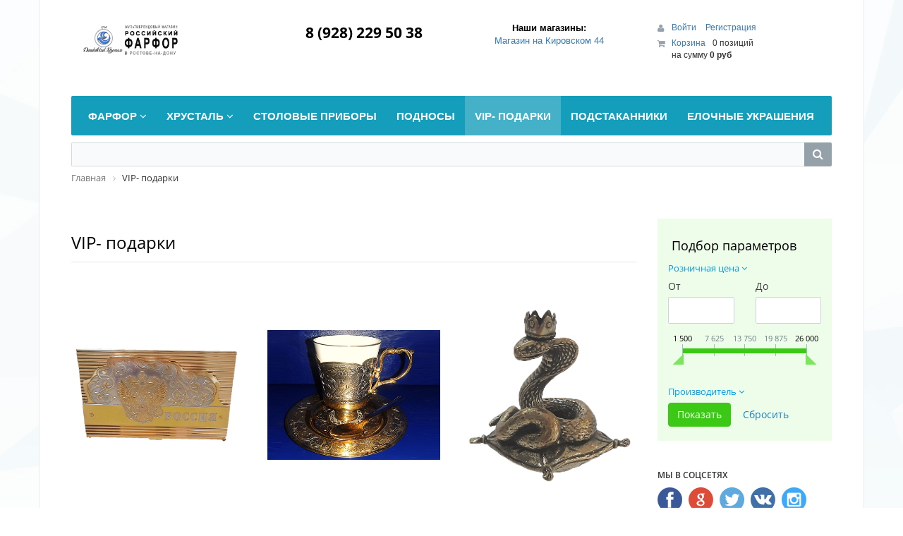

--- FILE ---
content_type: text/html; charset=UTF-8
request_url: http://ipm-rostov.ru/catalog/vip-podarki/
body_size: 27667
content:
<!DOCTYPE html>
<html xml:lang="ru" lang="ru">
<head>
	<meta http-equiv="X-UA-Compatible" content="IE=edge" />
	<meta name="viewport" content="user-scalable=no, initial-scale=1.0, maximum-scale=1.0, width=device-width">
	<link rel="shortcut icon" type="image/x-icon" href="/favicon.ico" />
	<meta http-equiv="Content-Type" content="text/html; charset=UTF-8" />
<meta name="robots" content="index, follow" />
<meta name="keywords" content="VIP- подарки в Ростове-на-Дону, купить VIP- подарки в Ростове-на-Дону, приобрести VIP- подарки в Ростове-на-Дону, заказать VIP- подарки с доставкой на дом в интернет-магазине ipm-rostov.ru &amp;quot;Российский Фарфор&amp;quot;, " />
<meta name="description" content="В разделе ipm-rostov.ru &amp;quot;Российский Фарфор&amp;quot; интернет-магазина ipm-rostov.ru &amp;quot;Российский Фарфор&amp;quot; огромный выбор товаров на любой вкус, вы можете выбрать VIP- подарки и купить по ценам производителя" />
<link href="/bitrix/css/main/bootstrap.min.css?1767435187121326" type="text/css"  rel="stylesheet" />
<link href="/bitrix/css/main/font-awesome.min.css?176743518723748" type="text/css"  rel="stylesheet" />
<link href="/bitrix/js/ui/design-tokens/dist/ui.design-tokens.min.css?176743518823463" type="text/css"  rel="stylesheet" />
<link href="/bitrix/js/ui/fonts/opensans/ui.font.opensans.min.css?17674351872320" type="text/css"  rel="stylesheet" />
<link href="/bitrix/js/main/popup/dist/main.popup.bundle.min.css?176743519328056" type="text/css"  rel="stylesheet" />
<link href="/bitrix/css/main/themes/green/style.min.css?1767435187334" type="text/css"  rel="stylesheet" />
<link href="/bitrix/cache/css/s1/eshop_bootstrap_green/page_1a9fe7cc558bc2b857e30b1ede6eafb9/page_1a9fe7cc558bc2b857e30b1ede6eafb9_v1.css?176743609767691" type="text/css"  rel="stylesheet" />
<link href="/bitrix/cache/css/s1/eshop_bootstrap_green/template_c759e9451b5cf6ceae24a5969d470299/template_c759e9451b5cf6ceae24a5969d470299_v1.css?176743609777261" type="text/css"  data-template-style="true" rel="stylesheet" />
<script>if(!window.BX)window.BX={};if(!window.BX.message)window.BX.message=function(mess){if(typeof mess==='object'){for(let i in mess) {BX.message[i]=mess[i];} return true;}};</script>
<script>(window.BX||top.BX).message({"JS_CORE_LOADING":"Загрузка...","JS_CORE_NO_DATA":"- Нет данных -","JS_CORE_WINDOW_CLOSE":"Закрыть","JS_CORE_WINDOW_EXPAND":"Развернуть","JS_CORE_WINDOW_NARROW":"Свернуть в окно","JS_CORE_WINDOW_SAVE":"Сохранить","JS_CORE_WINDOW_CANCEL":"Отменить","JS_CORE_WINDOW_CONTINUE":"Продолжить","JS_CORE_H":"ч","JS_CORE_M":"м","JS_CORE_S":"с","JSADM_AI_HIDE_EXTRA":"Скрыть лишние","JSADM_AI_ALL_NOTIF":"Показать все","JSADM_AUTH_REQ":"Требуется авторизация!","JS_CORE_WINDOW_AUTH":"Войти","JS_CORE_IMAGE_FULL":"Полный размер"});</script>

<script src="/bitrix/js/main/core/core.min.js?1767435192229643"></script>

<script>BX.Runtime.registerExtension({"name":"main.core","namespace":"BX","loaded":true});</script>
<script>BX.setJSList(["\/bitrix\/js\/main\/core\/core_ajax.js","\/bitrix\/js\/main\/core\/core_promise.js","\/bitrix\/js\/main\/polyfill\/promise\/js\/promise.js","\/bitrix\/js\/main\/loadext\/loadext.js","\/bitrix\/js\/main\/loadext\/extension.js","\/bitrix\/js\/main\/polyfill\/promise\/js\/promise.js","\/bitrix\/js\/main\/polyfill\/find\/js\/find.js","\/bitrix\/js\/main\/polyfill\/includes\/js\/includes.js","\/bitrix\/js\/main\/polyfill\/matches\/js\/matches.js","\/bitrix\/js\/ui\/polyfill\/closest\/js\/closest.js","\/bitrix\/js\/main\/polyfill\/fill\/main.polyfill.fill.js","\/bitrix\/js\/main\/polyfill\/find\/js\/find.js","\/bitrix\/js\/main\/polyfill\/matches\/js\/matches.js","\/bitrix\/js\/main\/polyfill\/core\/dist\/polyfill.bundle.js","\/bitrix\/js\/main\/core\/core.js","\/bitrix\/js\/main\/polyfill\/intersectionobserver\/js\/intersectionobserver.js","\/bitrix\/js\/main\/lazyload\/dist\/lazyload.bundle.js","\/bitrix\/js\/main\/polyfill\/core\/dist\/polyfill.bundle.js","\/bitrix\/js\/main\/parambag\/dist\/parambag.bundle.js"]);
</script>
<script>BX.Runtime.registerExtension({"name":"pull.protobuf","namespace":"BX","loaded":true});</script>
<script>BX.Runtime.registerExtension({"name":"rest.client","namespace":"window","loaded":true});</script>
<script>(window.BX||top.BX).message({"pull_server_enabled":"N","pull_config_timestamp":0,"shared_worker_allowed":"Y","pull_guest_mode":"N","pull_guest_user_id":0,"pull_worker_mtime":1767435190});(window.BX||top.BX).message({"PULL_OLD_REVISION":"Для продолжения корректной работы с сайтом необходимо перезагрузить страницу."});</script>
<script>BX.Runtime.registerExtension({"name":"pull.client","namespace":"BX","loaded":true});</script>
<script>BX.Runtime.registerExtension({"name":"pull","namespace":"window","loaded":true});</script>
<script>BX.Runtime.registerExtension({"name":"fx","namespace":"window","loaded":true});</script>
<script>BX.Runtime.registerExtension({"name":"ui.design-tokens","namespace":"window","loaded":true});</script>
<script>BX.Runtime.registerExtension({"name":"ui.fonts.opensans","namespace":"window","loaded":true});</script>
<script>BX.Runtime.registerExtension({"name":"main.popup","namespace":"BX.Main","loaded":true});</script>
<script>BX.Runtime.registerExtension({"name":"popup","namespace":"window","loaded":true});</script>
<script type="extension/settings" data-extension="currency.currency-core">{"region":"ru"}</script>
<script>BX.Runtime.registerExtension({"name":"currency.currency-core","namespace":"BX.Currency","loaded":true});</script>
<script>BX.Runtime.registerExtension({"name":"currency","namespace":"window","loaded":true});</script>
<script>(window.BX||top.BX).message({"LANGUAGE_ID":"ru","FORMAT_DATE":"DD.MM.YYYY","FORMAT_DATETIME":"DD.MM.YYYY HH:MI:SS","COOKIE_PREFIX":"BITRIX_SM","SERVER_TZ_OFFSET":"10800","UTF_MODE":"Y","SITE_ID":"s1","SITE_DIR":"\/","USER_ID":"","SERVER_TIME":1768665722,"USER_TZ_OFFSET":0,"USER_TZ_AUTO":"Y","bitrix_sessid":"489774c4331456f15572f3888bd3c4c8"});</script>


<script  src="/bitrix/cache/js/s1/eshop_bootstrap_green/kernel_main/kernel_main_v1.js?1768383455208190"></script>
<script src="/bitrix/js/pull/protobuf/protobuf.min.js?176743519076433"></script>
<script src="/bitrix/js/pull/protobuf/model.min.js?176743519014190"></script>
<script src="/bitrix/js/rest/client/rest.client.min.js?17674351939240"></script>
<script src="/bitrix/js/pull/client/pull.client.min.js?176743519049849"></script>
<script src="/bitrix/js/main/popup/dist/main.popup.bundle.min.js?176743519367480"></script>
<script src="/bitrix/js/currency/currency-core/dist/currency-core.bundle.min.js?17674351874569"></script>
<script src="/bitrix/js/currency/core_currency.min.js?1767435187835"></script>
<script>BX.setJSList(["\/bitrix\/js\/main\/core\/core_fx.js","\/bitrix\/js\/main\/pageobject\/dist\/pageobject.bundle.js","\/bitrix\/js\/main\/core\/core_window.js","\/bitrix\/js\/main\/utils.js","\/bitrix\/js\/main\/session.js","\/bitrix\/js\/main\/date\/main.date.js","\/bitrix\/js\/main\/core\/core_date.js","\/bitrix\/js\/main\/dd.js","\/bitrix\/js\/main\/core\/core_uf.js","\/bitrix\/js\/main\/core\/core_dd.js","\/bitrix\/js\/main\/core\/core_tooltip.js","\/bitrix\/components\/bitrix\/catalog.smart.filter\/templates\/.default\/script.js","\/bitrix\/components\/bitrix\/sale.products.gift.section\/templates\/.default\/script.js","\/bitrix\/components\/bitrix\/catalog.item\/templates\/.default\/script.js","\/bitrix\/components\/bitrix\/catalog\/templates\/.default\/bitrix\/catalog.compare.list\/.default\/script.js","\/bitrix\/components\/bitrix\/catalog.section\/templates\/.default\/script.js","\/bitrix\/components\/bitrix\/catalog.product.subscribe\/templates\/.default\/script.js","\/bitrix\/components\/bitrix\/sale.basket.basket.line\/templates\/.default\/script.js","\/bitrix\/templates\/eshop_bootstrap_green\/components\/bitrix\/menu\/catalog_horizontal_new\/script.js","\/bitrix\/components\/bitrix\/search.title\/script.js"]);</script>
<script>BX.setCSSList(["\/bitrix\/components\/bitrix\/catalog\/templates\/.default\/style.css","\/bitrix\/components\/bitrix\/catalog.smart.filter\/templates\/.default\/style.css","\/bitrix\/components\/bitrix\/catalog.smart.filter\/templates\/.default\/themes\/green\/colors.css","\/bitrix\/components\/bitrix\/eshop.socnet.links\/templates\/.default\/style.css","\/bitrix\/components\/bitrix\/sale.products.gift.section\/templates\/.default\/style.css","\/bitrix\/components\/bitrix\/catalog.item\/templates\/.default\/style.css","\/bitrix\/components\/bitrix\/sale.products.gift.section\/templates\/.default\/themes\/green\/style.css","\/bitrix\/components\/bitrix\/catalog\/templates\/.default\/bitrix\/catalog.section.list\/.default\/style.css","\/bitrix\/components\/bitrix\/catalog\/templates\/.default\/bitrix\/catalog.compare.list\/.default\/style.css","\/bitrix\/components\/bitrix\/system.pagenavigation\/templates\/round\/style.css","\/bitrix\/components\/bitrix\/catalog.section\/templates\/.default\/style.css","\/bitrix\/components\/bitrix\/catalog.product.subscribe\/templates\/.default\/style.css","\/bitrix\/components\/bitrix\/catalog.section\/templates\/.default\/themes\/green\/style.css","\/bitrix\/templates\/eshop_bootstrap_green\/colors.css","\/bitrix\/components\/bitrix\/sale.basket.basket.line\/templates\/.default\/style.css","\/bitrix\/templates\/eshop_bootstrap_green\/components\/bitrix\/menu\/catalog_horizontal_new\/style.css","\/bitrix\/templates\/eshop_bootstrap_green\/components\/bitrix\/menu\/catalog_horizontal_new\/themes\/green\/colors.css","\/bitrix\/components\/bitrix\/search.title\/templates\/visual\/style.css","\/bitrix\/components\/bitrix\/breadcrumb\/templates\/.default\/style.css","\/bitrix\/components\/bitrix\/eshop.socnet.links\/templates\/big_squares\/style.css","\/bitrix\/templates\/eshop_bootstrap_green\/components\/bitrix\/menu\/bottom_menu\/style.css","\/bitrix\/components\/bitrix\/sender.subscribe\/templates\/.default\/style.css","\/bitrix\/templates\/eshop_bootstrap_green\/styles.css","\/bitrix\/templates\/eshop_bootstrap_green\/template_styles.css"]);</script>
<script>
					(function () {
						"use strict";

						var counter = function ()
						{
							var cookie = (function (name) {
								var parts = ("; " + document.cookie).split("; " + name + "=");
								if (parts.length == 2) {
									try {return JSON.parse(decodeURIComponent(parts.pop().split(";").shift()));}
									catch (e) {}
								}
							})("BITRIX_CONVERSION_CONTEXT_s1");

							if (cookie && cookie.EXPIRE >= BX.message("SERVER_TIME"))
								return;

							var request = new XMLHttpRequest();
							request.open("POST", "/bitrix/tools/conversion/ajax_counter.php", true);
							request.setRequestHeader("Content-type", "application/x-www-form-urlencoded");
							request.send(
								"SITE_ID="+encodeURIComponent("s1")+
								"&sessid="+encodeURIComponent(BX.bitrix_sessid())+
								"&HTTP_REFERER="+encodeURIComponent(document.referrer)
							);
						};

						if (window.frameRequestStart === true)
							BX.addCustomEvent("onFrameDataReceived", counter);
						else
							BX.ready(counter);
					})();
				</script>



<script  src="/bitrix/cache/js/s1/eshop_bootstrap_green/template_d55307f5dd75272fe20fdce4cd74bbd7/template_d55307f5dd75272fe20fdce4cd74bbd7_v1.js?176743607916001"></script>
<script  src="/bitrix/cache/js/s1/eshop_bootstrap_green/page_0a22b94287f7ce540cf608253eee57b1/page_0a22b94287f7ce540cf608253eee57b1_v1.js?176743609781173"></script>

		<title>VIP- подарки</title>
</head>
<body class="bx-background-image bx-blue" >
<div id="panel"></div>
<div class="bx-wrapper" id="bx_eshop_wrap">
	<header class="bx-header">
		<div class="bx-header-section container">
			<div class="row">
				<div class="col-lg-3 col-md-3 col-sm-4 col-xs-12">
					<div class="bx-logo">
						<a class="bx-logo-block hidden-xs" href="/">
							<img src="/include/logogo.gif" width="215">						</a>
						<a class="bx-logo-block hidden-lg hidden-md hidden-sm text-center" href="/">
							<div style="text-align: center;">
	 Магазин<br>
	 Российский Фарфор<br>
	 в Ростове-на-Дону
</div>						</a>
					</div>
				</div>
				<div class="col-lg-3 col-md-3 col-sm-4 col-xs-12">
					<div class="bx-inc-orginfo">
						<div>
							<span class="bx-inc-orginfo-phone"></i> <div style="text-align: center;">
	8 (928) 229 50 38<br>
</div>
<br><br></span>
						</div>
					</div>
				</div>
				<div class="col-lg-3 col-md-3 hidden-sm hidden-xs">
					<div class="bx-worktime">
						<div class="bx-worktime-prop">
							<div style="text-align: center;">
	<table class="bordered" align="center">
	<thead>
	<tr>
		<th class="hd" style="text-align: center;>
			 Наши магазины:
		</th>
	</tr>
	<tr>
		<th>
 <a href=" new=" " about=""> Наши магазины:
		</th>
	</tr>
	<tr>
		<td style="text-align: center;">
 <a href="/about/contacts/?store_id=1">Магазин на Кировском 44 </a>
		</td>
	</tr>
	<tr>
		<td style="text-align: center;">
 <br>
		</td>
	</tr>
	<tr>
		<td style="text-align: center;">
 <br>
		</td>
	</tr>
	</thead>
	</table>
</div>
						</div>
					</div>
				</div>
				<div class="col-lg-3 col-md-3 col-sm-4 col-xs-12 hidden-xs">
					<script>
var bx_basketFKauiI = new BitrixSmallCart;
</script>
<div id="bx_basketFKauiI" class="bx-basket bx-opener"><!--'start_frame_cache_bx_basketFKauiI'--><div class="bx-hdr-profile">
	<div class="bx-basket-block">
		<i class="fa fa-user"></i>
		<script>bx_basketFKauiI.currentUrl = '%2Fcatalog%2Fvip-podarki%2F';</script>			<a href="/login/?login=yes&backurl=%2Fcatalog%2Fvip-podarki%2F">
				Войти			</a>
							<a href="/login/?register=yes&backurl=%2Fcatalog%2Fvip-podarki%2F">
					Регистрация				</a>
							</div>
	<div class="bx-basket-block"><i class="fa fa-shopping-cart"></i>
			<a href="/personal/cart/">Корзина</a>0 позиций					<br />
					<span>
						на сумму <strong>0 руб</strong>
					</span>
						</div>
</div><!--'end_frame_cache_bx_basketFKauiI'--></div>
<script>
	bx_basketFKauiI.siteId       = 's1';
	bx_basketFKauiI.cartId       = 'bx_basketFKauiI';
	bx_basketFKauiI.ajaxPath     = '/bitrix/components/bitrix/sale.basket.basket.line/ajax.php';
	bx_basketFKauiI.templateName = '.default';
	bx_basketFKauiI.arParams     =  {'PATH_TO_BASKET':'/personal/cart/','PATH_TO_PERSONAL':'/personal/','SHOW_PERSONAL_LINK':'N','SHOW_NUM_PRODUCTS':'Y','SHOW_TOTAL_PRICE':'Y','SHOW_PRODUCTS':'N','POSITION_FIXED':'N','SHOW_AUTHOR':'Y','PATH_TO_REGISTER':'/login/','PATH_TO_PROFILE':'/personal/','CACHE_TYPE':'A','PATH_TO_ORDER':'/personal/order/make/','HIDE_ON_BASKET_PAGES':'Y','SHOW_EMPTY_VALUES':'Y','SHOW_REGISTRATION':'Y','PATH_TO_AUTHORIZE':'/login/','SHOW_DELAY':'Y','SHOW_NOTAVAIL':'Y','SHOW_IMAGE':'Y','SHOW_PRICE':'Y','SHOW_SUMMARY':'Y','POSITION_VERTICAL':'top','POSITION_HORIZONTAL':'right','MAX_IMAGE_SIZE':'70','AJAX':'N','~PATH_TO_BASKET':'/personal/cart/','~PATH_TO_PERSONAL':'/personal/','~SHOW_PERSONAL_LINK':'N','~SHOW_NUM_PRODUCTS':'Y','~SHOW_TOTAL_PRICE':'Y','~SHOW_PRODUCTS':'N','~POSITION_FIXED':'N','~SHOW_AUTHOR':'Y','~PATH_TO_REGISTER':'/login/','~PATH_TO_PROFILE':'/personal/','~CACHE_TYPE':'A','~PATH_TO_ORDER':'/personal/order/make/','~HIDE_ON_BASKET_PAGES':'Y','~SHOW_EMPTY_VALUES':'Y','~SHOW_REGISTRATION':'Y','~PATH_TO_AUTHORIZE':'/login/','~SHOW_DELAY':'Y','~SHOW_NOTAVAIL':'Y','~SHOW_IMAGE':'Y','~SHOW_PRICE':'Y','~SHOW_SUMMARY':'Y','~POSITION_VERTICAL':'top','~POSITION_HORIZONTAL':'right','~MAX_IMAGE_SIZE':'70','~AJAX':'N','cartId':'bx_basketFKauiI'}; // TODO \Bitrix\Main\Web\Json::encode
	bx_basketFKauiI.closeMessage = 'Скрыть';
	bx_basketFKauiI.openMessage  = 'Раскрыть';
	bx_basketFKauiI.activate();
</script>				</div>
			</div>
			<div class="row">
				<div class="col-md-12 hidden-xs">
					 <div class="bx-top-nav bx-green" id="catalog_menu_LkGdQn">
	<nav class="bx-top-nav-container" id="cont_catalog_menu_LkGdQn">
		<ul class="bx-nav-list-1-lvl" id="ul_catalog_menu_LkGdQn">
		     <!-- first level-->
						<li
				class="bx-nav-1-lvl bx-nav-list-2-col  bx-nav-parent"
				onmouseover="BX.CatalogMenu.itemOver(this);"
				onmouseout="BX.CatalogMenu.itemOut(this)"
									data-role="bx-menu-item"
								onclick="if (BX.hasClass(document.documentElement, 'bx-touch')) obj_catalog_menu_LkGdQn.clickInMobile(this, event);"
			>
				<a
					href="/catalog/01/"
											onmouseover="obj_catalog_menu_LkGdQn.changeSectionPicure(this, '2021490493');"
									>
					<span>
						Фарфор						<i class="fa fa-angle-down"></i>					</span>
				</a>
							<span class="bx-nav-parent-arrow" onclick="obj_catalog_menu_LkGdQn.toggleInMobile(this)"><i class="fa fa-angle-left"></i></span> <!-- for mobile -->
				<div class="bx-nav-2-lvl-container">
											<ul class="bx-nav-list-2-lvl">
						  <!-- second level-->
							<li class="bx-nav-2-lvl">
								<a
									href="/catalog/01.8/"
																			onmouseover="obj_catalog_menu_LkGdQn.changeSectionPicure(this, '1443341572');"
																		data-picture="/upload/resize_cache/iblock/f8b/240_700_1/f8b54ced324932e3ca2444395d540287.bmp"
																	>
									<span>Бокалы</span>
								</a>
														</li>
						  <!-- second level-->
							<li class="bx-nav-2-lvl">
								<a
									href="/catalog/01.7/"
																			onmouseover="obj_catalog_menu_LkGdQn.changeSectionPicure(this, '3516905931');"
																		data-picture="/upload/iblock/52d/52d76748e185e4602212fb09c56d4b7a.jpg"
																	>
									<span>Наборы</span>
								</a>
														</li>
						  <!-- second level-->
							<li class="bx-nav-2-lvl">
								<a
									href="/catalog/01.6/"
																			onmouseover="obj_catalog_menu_LkGdQn.changeSectionPicure(this, '3364128906');"
																		data-picture="/upload/resize_cache/iblock/fe3/240_700_1/fe3d04730ebed0e2b28e399aef392214.png"
																	>
									<span>Предметы интерьера</span>
								</a>
														</li>
						  <!-- second level-->
							<li class="bx-nav-2-lvl">
								<a
									href="/catalog/01.2/"
																			onmouseover="obj_catalog_menu_LkGdQn.changeSectionPicure(this, '2900905358');"
																		data-picture="/upload/resize_cache/iblock/2e3/240_700_1/2e3d6b64ba4db92d78f1e08b27e0cec5.jpg"
																	>
									<span>Сервизы</span>
								</a>
															<ul class="bx-nav-list-3-lvl">
									<!-- third level-->
									<li class="bx-nav-3-lvl">
										<a
											href="/catalog/01.2.2/"
																							onmouseover="obj_catalog_menu_LkGdQn.changeSectionPicure(this, '2883007968');return false;"
																						data-picture="/upload/resize_cache/iblock/469/240_700_1/469ca02497880f9b0758638474e0967d.jpg"
																					>
											<span>Кофейные</span>
										</a>
									</li>
									<!-- third level-->
									<li class="bx-nav-3-lvl">
										<a
											href="/catalog/01.2.4/"
																							onmouseover="obj_catalog_menu_LkGdQn.changeSectionPicure(this, '4253913702');return false;"
																						data-picture="/upload/resize_cache/iblock/ac7/240_700_1/ac71a3c38052d58257ee8c4f4ca28ce6.jpg"
																					>
											<span>Столовые</span>
										</a>
									</li>
									<!-- third level-->
									<li class="bx-nav-3-lvl">
										<a
											href="/catalog/01.2.1/"
																							onmouseover="obj_catalog_menu_LkGdQn.changeSectionPicure(this, '2163893795');return false;"
																						data-picture="/upload/resize_cache/iblock/cc9/240_700_1/cc9ba6ab96bf2f47ba1de640e61752a6.jpg"
																					>
											<span>Чайно-кофейные сервизы</span>
										</a>
									</li>
									<!-- third level-->
									<li class="bx-nav-3-lvl">
										<a
											href="/catalog/01.2.3/"
																							onmouseover="obj_catalog_menu_LkGdQn.changeSectionPicure(this, '2999714977');return false;"
																						data-picture="/upload/resize_cache/iblock/54b/240_700_1/54b56dfb6473b1217e75165811d7007c.png"
																					>
											<span>Чайные</span>
										</a>
									</li>
																</ul>
														</li>
						  <!-- second level-->
							<li class="bx-nav-2-lvl">
								<a
									href="/catalog/01.5/"
																			onmouseover="obj_catalog_menu_LkGdQn.changeSectionPicure(this, '3819559753');"
																		data-picture="/upload/iblock/d71/d71dfde97e0732242fc1852785361ead.png"
																	>
									<span>Скульптура</span>
								</a>
														</li>
						  <!-- second level-->
							<li class="bx-nav-2-lvl">
								<a
									href="/catalog/01.4/"
																			onmouseover="obj_catalog_menu_LkGdQn.changeSectionPicure(this, '4206029320');"
																		data-picture="/upload/iblock/a42/a42f7d87b58cd9a99246b0eff1aae6ea.jpg"
																	>
									<span>Столовые предметы</span>
								</a>
														</li>
						  <!-- second level-->
							<li class="bx-nav-2-lvl">
								<a
									href="/catalog/01.1/"
																			onmouseover="obj_catalog_menu_LkGdQn.changeSectionPicure(this, '2277842509');"
																		data-picture="/upload/resize_cache/iblock/487/240_700_1/4876411d513c5e175614daf94cc18f89.jpg"
																	>
									<span>Чайно-кофейные предметы</span>
								</a>
														</li>
						  <!-- second level-->
							<li class="bx-nav-2-lvl">
								<a
									href="/catalog/01.3/"
																			onmouseover="obj_catalog_menu_LkGdQn.changeSectionPicure(this, '3052633295');"
																		data-picture="/upload/resize_cache/iblock/ebf/240_700_1/ebf49b489b358a8ee6466e4d09f4c0c6.jpg"
																	>
									<span>Чашки с блюдцами</span>
								</a>
														</li>
												</ul>
																<div class="bx-nav-list-2-lvl bx-nav-catinfo dbg" data-role="desc-img-block">
							<a href="/catalog/01/">
								<img src="/upload/resize_cache/iblock/d68/240_700_1/d681f8f0f70fe65ae1b7ab1f62a63076.jpg" alt="">
							</a>
							<p></p>
						</div>
						<div class="bx-nav-catinfo-back"></div>
									</div>
						</li>
		     <!-- first level-->
						<li
				class="bx-nav-1-lvl bx-nav-list-2-col  bx-nav-parent"
				onmouseover="BX.CatalogMenu.itemOver(this);"
				onmouseout="BX.CatalogMenu.itemOut(this)"
									data-role="bx-menu-item"
								onclick="if (BX.hasClass(document.documentElement, 'bx-touch')) obj_catalog_menu_LkGdQn.clickInMobile(this, event);"
			>
				<a
					href="/catalog/002/"
											onmouseover="obj_catalog_menu_LkGdQn.changeSectionPicure(this, '3748521361');"
									>
					<span>
						Хрусталь						<i class="fa fa-angle-down"></i>					</span>
				</a>
							<span class="bx-nav-parent-arrow" onclick="obj_catalog_menu_LkGdQn.toggleInMobile(this)"><i class="fa fa-angle-left"></i></span> <!-- for mobile -->
				<div class="bx-nav-2-lvl-container">
											<ul class="bx-nav-list-2-lvl">
						  <!-- second level-->
							<li class="bx-nav-2-lvl">
								<a
									href="/catalog/02.1/"
																			onmouseover="obj_catalog_menu_LkGdQn.changeSectionPicure(this, '2507190691');"
																		data-picture="/upload/resize_cache/iblock/0bb/240_700_1/0bb3afc04a2937c36d11ed379c8b7d28.png"
																	>
									<span>Блюда</span>
								</a>
														</li>
						  <!-- second level-->
							<li class="bx-nav-2-lvl">
								<a
									href="/catalog/02.8/"
																			onmouseover="obj_catalog_menu_LkGdQn.changeSectionPicure(this, '1152518890');"
																		data-picture="/upload/resize_cache/iblock/ff3/240_700_1/ff326ca1c91fadcfc8ee9615e81da4b9.jpg"
																	>
									<span>Бокалы</span>
								</a>
														</li>
						  <!-- second level-->
							<li class="bx-nav-2-lvl">
								<a
									href="/catalog/11.12/"
																			onmouseover="obj_catalog_menu_LkGdQn.changeSectionPicure(this, '1158255966');"
																		data-picture="/upload/iblock/e71/e71619c382596e24f12f5c2b65fcc025.jpg"
																	>
									<span>Бокальчики</span>
								</a>
														</li>
						  <!-- second level-->
							<li class="bx-nav-2-lvl">
								<a
									href="/catalog/02.4/"
																			onmouseover="obj_catalog_menu_LkGdQn.changeSectionPicure(this, '3892790758');"
																		data-picture="/upload/resize_cache/iblock/5e7/240_700_1/5e7cf394f080da10b2017ddf3c8dcee2.jpg"
																	>
									<span>Вазы для цветов</span>
								</a>
														</li>
						  <!-- second level-->
							<li class="bx-nav-2-lvl">
								<a
									href="/catalog/02.3/"
																			onmouseover="obj_catalog_menu_LkGdQn.changeSectionPicure(this, '2806436641');"
																		data-picture="/upload/resize_cache/iblock/b7b/240_700_1/b7b834c3192e416d69df8cb9e81023a2.png"
																	>
									<span>Вазы сервировочные</span>
								</a>
														</li>
						  <!-- second level-->
							<li class="bx-nav-2-lvl">
								<a
									href="/catalog/02.5/"
																			onmouseover="obj_catalog_menu_LkGdQn.changeSectionPicure(this, '4045173927');"
																		data-picture="/upload/resize_cache/iblock/263/240_700_1/2630ad0aeb047369c34d32ec046ee4e9.jpg"
																	>
									<span>Графины, кувшины,штофы</span>
								</a>
														</li>
						  <!-- second level-->
							<li class="bx-nav-2-lvl">
								<a
									href="/catalog/02.11/"
																			onmouseover="obj_catalog_menu_LkGdQn.changeSectionPicure(this, '3805835240');"
																		data-picture="/upload/resize_cache/iblock/7ec/240_700_1/7ec3eae1582c311f10dc340973885df7.jpg"
																	>
									<span>Пепельницы</span>
								</a>
														</li>
						  <!-- second level-->
							<li class="bx-nav-2-lvl">
								<a
									href="/catalog/02.7/"
																			onmouseover="obj_catalog_menu_LkGdQn.changeSectionPicure(this, '3274315301');"
																		data-picture="/upload/resize_cache/iblock/32d/240_700_1/32d01d21b4418b696d5d31c4f62b4e59.jpg"
																	>
									<span>Рюмки</span>
								</a>
														</li>
						  <!-- second level-->
							<li class="bx-nav-2-lvl">
								<a
									href="/catalog/02.10/"
																			onmouseover="obj_catalog_menu_LkGdQn.changeSectionPicure(this, '4223884969');"
																		data-picture="/upload/resize_cache/iblock/fe4/240_700_1/fe4e123907c6ff7d39aeae07d18e01c5.jpg"
																	>
									<span>Сервизы и наборы</span>
								</a>
														</li>
						  <!-- second level-->
							<li class="bx-nav-2-lvl">
								<a
									href="/catalog/02.9/"
																			onmouseover="obj_catalog_menu_LkGdQn.changeSectionPicure(this, '1571371947');"
																		data-picture="/upload/resize_cache/iblock/712/240_700_1/712501707f6d2cd03654c5547034e2cc.jpg"
																	>
									<span>Стаканы</span>
								</a>
														</li>
						  <!-- second level-->
							<li class="bx-nav-2-lvl">
								<a
									href="/catalog/02.2/"
																			onmouseover="obj_catalog_menu_LkGdQn.changeSectionPicure(this, '3193823840');"
																		data-picture="/upload/resize_cache/iblock/763/240_700_1/763deb917e37a6c04f6dd218c1522caf.jpg"
																	>
									<span>Сувениры</span>
								</a>
														</li>
						  <!-- second level-->
							<li class="bx-nav-2-lvl">
								<a
									href="/catalog/02.6/"
																			onmouseover="obj_catalog_menu_LkGdQn.changeSectionPicure(this, '3660654436');"
																		data-picture="/upload/resize_cache/iblock/096/240_700_1/096849474bd0ce0453193901cbbcc5df.jpg"
																	>
									<span>Фужеры</span>
								</a>
														</li>
												</ul>
																<div class="bx-nav-list-2-lvl bx-nav-catinfo dbg" data-role="desc-img-block">
							<a href="/catalog/002/">
								<img src="/upload/resize_cache/iblock/ed5/240_700_1/ed5dea8a3106469ff0450704514eba69.jpg" alt="">
							</a>
							<p></p>
						</div>
						<div class="bx-nav-catinfo-back"></div>
									</div>
						</li>
		     <!-- first level-->
						<li
				class="bx-nav-1-lvl bx-nav-list-0-col "
				onmouseover="BX.CatalogMenu.itemOver(this);"
				onmouseout="BX.CatalogMenu.itemOut(this)"
								onclick="if (BX.hasClass(document.documentElement, 'bx-touch')) obj_catalog_menu_LkGdQn.clickInMobile(this, event);"
			>
				<a
					href="/catalog/003/"
									>
					<span>
						Столовые приборы											</span>
				</a>
						</li>
		     <!-- first level-->
						<li
				class="bx-nav-1-lvl bx-nav-list-0-col "
				onmouseover="BX.CatalogMenu.itemOver(this);"
				onmouseout="BX.CatalogMenu.itemOut(this)"
								onclick="if (BX.hasClass(document.documentElement, 'bx-touch')) obj_catalog_menu_LkGdQn.clickInMobile(this, event);"
			>
				<a
					href="/catalog/004/"
									>
					<span>
						Подносы											</span>
				</a>
						</li>
		     <!-- first level-->
						<li
				class="bx-nav-1-lvl bx-nav-list-1-col bx-active"
				onmouseover="BX.CatalogMenu.itemOver(this);"
				onmouseout="BX.CatalogMenu.itemOut(this)"
								onclick="if (BX.hasClass(document.documentElement, 'bx-touch')) obj_catalog_menu_LkGdQn.clickInMobile(this, event);"
			>
				<a
					href="/catalog/vip-podarki/"
									>
					<span>
						VIP- подарки											</span>
				</a>
						</li>
		     <!-- first level-->
						<li
				class="bx-nav-1-lvl bx-nav-list-0-col "
				onmouseover="BX.CatalogMenu.itemOver(this);"
				onmouseout="BX.CatalogMenu.itemOut(this)"
								onclick="if (BX.hasClass(document.documentElement, 'bx-touch')) obj_catalog_menu_LkGdQn.clickInMobile(this, event);"
			>
				<a
					href="/catalog/07/"
									>
					<span>
						Подстаканники											</span>
				</a>
						</li>
		     <!-- first level-->
						<li
				class="bx-nav-1-lvl bx-nav-list-0-col "
				onmouseover="BX.CatalogMenu.itemOver(this);"
				onmouseout="BX.CatalogMenu.itemOut(this)"
								onclick="if (BX.hasClass(document.documentElement, 'bx-touch')) obj_catalog_menu_LkGdQn.clickInMobile(this, event);"
			>
				<a
					href="/catalog/08/"
									>
					<span>
						Елочные украшения											</span>
				</a>
						</li>
				</ul>
		<div style="clear: both;"></div>
	</nav>
</div>

<script>
	BX.ready(function () {
		window.obj_catalog_menu_LkGdQn = new BX.Main.Menu.CatalogHorizontal('catalog_menu_LkGdQn', {'2021490493':{'PICTURE':'/upload/resize_cache/iblock/d68/240_700_1/d681f8f0f70fe65ae1b7ab1f62a63076.jpg','DESC':''},'1443341572':{'PICTURE':'/upload/resize_cache/iblock/f8b/240_700_1/f8b54ced324932e3ca2444395d540287.bmp','DESC':''},'3516905931':{'PICTURE':'/upload/iblock/52d/52d76748e185e4602212fb09c56d4b7a.jpg','DESC':''},'3364128906':{'PICTURE':'/upload/resize_cache/iblock/fe3/240_700_1/fe3d04730ebed0e2b28e399aef392214.png','DESC':''},'2900905358':{'PICTURE':'/upload/resize_cache/iblock/2e3/240_700_1/2e3d6b64ba4db92d78f1e08b27e0cec5.jpg','DESC':''},'2883007968':{'PICTURE':'/upload/resize_cache/iblock/469/240_700_1/469ca02497880f9b0758638474e0967d.jpg','DESC':''},'4253913702':{'PICTURE':'/upload/resize_cache/iblock/ac7/240_700_1/ac71a3c38052d58257ee8c4f4ca28ce6.jpg','DESC':''},'2163893795':{'PICTURE':'/upload/resize_cache/iblock/cc9/240_700_1/cc9ba6ab96bf2f47ba1de640e61752a6.jpg','DESC':''},'2999714977':{'PICTURE':'/upload/resize_cache/iblock/54b/240_700_1/54b56dfb6473b1217e75165811d7007c.png','DESC':''},'3819559753':{'PICTURE':'/upload/iblock/d71/d71dfde97e0732242fc1852785361ead.png','DESC':''},'4206029320':{'PICTURE':'/upload/iblock/a42/a42f7d87b58cd9a99246b0eff1aae6ea.jpg','DESC':''},'2277842509':{'PICTURE':'/upload/resize_cache/iblock/487/240_700_1/4876411d513c5e175614daf94cc18f89.jpg','DESC':''},'3052633295':{'PICTURE':'/upload/resize_cache/iblock/ebf/240_700_1/ebf49b489b358a8ee6466e4d09f4c0c6.jpg','DESC':''},'3748521361':{'PICTURE':'/upload/resize_cache/iblock/ed5/240_700_1/ed5dea8a3106469ff0450704514eba69.jpg','DESC':''},'2507190691':{'PICTURE':'/upload/resize_cache/iblock/0bb/240_700_1/0bb3afc04a2937c36d11ed379c8b7d28.png','DESC':''},'1152518890':{'PICTURE':'/upload/resize_cache/iblock/ff3/240_700_1/ff326ca1c91fadcfc8ee9615e81da4b9.jpg','DESC':''},'1158255966':{'PICTURE':'/upload/iblock/e71/e71619c382596e24f12f5c2b65fcc025.jpg','DESC':''},'3892790758':{'PICTURE':'/upload/resize_cache/iblock/5e7/240_700_1/5e7cf394f080da10b2017ddf3c8dcee2.jpg','DESC':''},'2806436641':{'PICTURE':'/upload/resize_cache/iblock/b7b/240_700_1/b7b834c3192e416d69df8cb9e81023a2.png','DESC':''},'4045173927':{'PICTURE':'/upload/resize_cache/iblock/263/240_700_1/2630ad0aeb047369c34d32ec046ee4e9.jpg','DESC':''},'3805835240':{'PICTURE':'/upload/resize_cache/iblock/7ec/240_700_1/7ec3eae1582c311f10dc340973885df7.jpg','DESC':''},'3274315301':{'PICTURE':'/upload/resize_cache/iblock/32d/240_700_1/32d01d21b4418b696d5d31c4f62b4e59.jpg','DESC':''},'4223884969':{'PICTURE':'/upload/resize_cache/iblock/fe4/240_700_1/fe4e123907c6ff7d39aeae07d18e01c5.jpg','DESC':''},'1571371947':{'PICTURE':'/upload/resize_cache/iblock/712/240_700_1/712501707f6d2cd03654c5547034e2cc.jpg','DESC':''},'3193823840':{'PICTURE':'/upload/resize_cache/iblock/763/240_700_1/763deb917e37a6c04f6dd218c1522caf.jpg','DESC':''},'3660654436':{'PICTURE':'/upload/resize_cache/iblock/096/240_700_1/096849474bd0ce0453193901cbbcc5df.jpg','DESC':''},'3329676496':{'PICTURE':false,'DESC':''},'2302099991':{'PICTURE':false,'DESC':''},'2089289564':{'PICTURE':'/upload/resize_cache/iblock/fdf/240_700_1/fdfb3483925b187800f774eaf22804a7.jpg','DESC':''},'774363323':{'PICTURE':false,'DESC':''},'2847917172':{'PICTURE':false,'DESC':''}});
	});
</script>				</div>
			</div>
						<div class="row">
				<div class="col-lg-12">
					<div id="search" class="bx-searchtitle">
	<form action="/catalog/">
		<div class="bx-input-group">
			<input id="title-search-input" type="text" name="q" value="" autocomplete="off" class="bx-form-control"/>
			<span class="bx-input-group-btn">
				<button class="btn btn-default" type="submit" name="s"><i class="fa fa-search"></i></button>
			</span>
		</div>
	</form>
</div>
<script>
	BX.ready(function(){
		new JCTitleSearch({
			'AJAX_PAGE' : '/catalog/vip-podarki/',
			'CONTAINER_ID': 'search',
			'INPUT_ID': 'title-search-input',
			'MIN_QUERY_LEN': 2
		});
	});
</script>

				</div>
			</div>
			
						<div class="row">
				<div class="col-lg-12" id="navigation">
					<div class="bx-breadcrumb" itemscope itemtype="http://schema.org/BreadcrumbList">
			<div class="bx-breadcrumb-item" id="bx_breadcrumb_0" itemprop="itemListElement" itemscope itemtype="http://schema.org/ListItem">
				
				<a href="/" title="Главная" itemprop="item">
					<span itemprop="name">Главная</span>
				</a>
				<meta itemprop="position" content="1" />
			</div>
			<div class="bx-breadcrumb-item">
				<i class="fa fa-angle-right"></i>
				<span>VIP- подарки</span>
			</div><div style="clear:both"></div></div>				</div>
			</div>
			<h1 class="bx-title dbg_title" id="pagetitle"></h1>
					</div>
	</header>

	<div class="workarea">
		<div class="container bx-content-seection">
			<div class="row">
							<div class="bx-content col-xs-12"><div class="row">
	<div class="col-md-3 col-sm-4 col-sm-push-8 col-md-push-9">
					<div class="bx-sidebar-block">
				<div class="bx-filter bx-green ">
	<div class="bx-filter-section container-fluid">
		<div class="row"><div class="col-lg-12 bx-filter-title">Подбор параметров</div></div>
		<form name="arrFilter_form" action="/catalog/vip-podarki/" method="get" class="smartfilter">
						<div class="row">
										<div class="col-lg-12 bx-filter-parameters-box bx-active">
							<span class="bx-filter-container-modef"></span>
							<div class="bx-filter-parameters-box-title" onclick="smartFilter.hideFilterProps(this)"><span>Розничная цена <i data-role="prop_angle" class="fa fa-angle-down"></i></span></div>
							<div class="bx-filter-block" data-role="bx_filter_block">
								<div class="row bx-filter-parameters-box-container">
									<div class="col-xs-6 bx-filter-parameters-box-container-block bx-left">
										<i class="bx-ft-sub">От</i>
										<div class="bx-filter-input-container">
											<input
												class="min-price"
												type="text"
												name="arrFilter_P1_MIN"
												id="arrFilter_P1_MIN"
												value=""
												size="5"
												onkeyup="smartFilter.keyup(this)"
											/>
										</div>
									</div>
									<div class="col-xs-6 bx-filter-parameters-box-container-block bx-right">
										<i class="bx-ft-sub">До</i>
										<div class="bx-filter-input-container">
											<input
												class="max-price"
												type="text"
												name="arrFilter_P1_MAX"
												id="arrFilter_P1_MAX"
												value=""
												size="5"
												onkeyup="smartFilter.keyup(this)"
											/>
										</div>
									</div>

									<div class="col-xs-10 col-xs-offset-1 bx-ui-slider-track-container">
										<div class="bx-ui-slider-track" id="drag_track_c4ca4238a0b923820dcc509a6f75849b">
																						<div class="bx-ui-slider-part p1"><span>1 500</span></div>
																						<div class="bx-ui-slider-part p2"><span>7 625</span></div>
																						<div class="bx-ui-slider-part p3"><span>13 750</span></div>
																						<div class="bx-ui-slider-part p4"><span>19 875</span></div>
																						<div class="bx-ui-slider-part p5"><span>26 000</span></div>
											
											<div class="bx-ui-slider-pricebar-vd" style="left: 0;right: 0;" id="colorUnavailableActive_c4ca4238a0b923820dcc509a6f75849b"></div>
											<div class="bx-ui-slider-pricebar-vn" style="left: 0;right: 0;" id="colorAvailableInactive_c4ca4238a0b923820dcc509a6f75849b"></div>
											<div class="bx-ui-slider-pricebar-v"  style="left: 0;right: 0;" id="colorAvailableActive_c4ca4238a0b923820dcc509a6f75849b"></div>
											<div class="bx-ui-slider-range" id="drag_tracker_c4ca4238a0b923820dcc509a6f75849b"  style="left: 0%; right: 0%;">
												<a class="bx-ui-slider-handle left"  style="left:0;" href="javascript:void(0)" id="left_slider_c4ca4238a0b923820dcc509a6f75849b"></a>
												<a class="bx-ui-slider-handle right" style="right:0;" href="javascript:void(0)" id="right_slider_c4ca4238a0b923820dcc509a6f75849b"></a>
											</div>
										</div>
									</div>
								</div>
							</div>
						</div>
												<script>
							BX.ready(function(){
								window['trackBarc4ca4238a0b923820dcc509a6f75849b'] = new BX.Iblock.SmartFilter({'leftSlider':'left_slider_c4ca4238a0b923820dcc509a6f75849b','rightSlider':'right_slider_c4ca4238a0b923820dcc509a6f75849b','tracker':'drag_tracker_c4ca4238a0b923820dcc509a6f75849b','trackerWrap':'drag_track_c4ca4238a0b923820dcc509a6f75849b','minInputId':'arrFilter_P1_MIN','maxInputId':'arrFilter_P1_MAX','minPrice':'1500','maxPrice':'26000','curMinPrice':'','curMaxPrice':'','fltMinPrice':'1500','fltMaxPrice':'26000','precision':'0','colorUnavailableActive':'colorUnavailableActive_c4ca4238a0b923820dcc509a6f75849b','colorAvailableActive':'colorAvailableActive_c4ca4238a0b923820dcc509a6f75849b','colorAvailableInactive':'colorAvailableInactive_c4ca4238a0b923820dcc509a6f75849b'});
							});
						</script>
										<div class="col-lg-12 bx-filter-parameters-box ">
						<span class="bx-filter-container-modef"></span>
						<div class="bx-filter-parameters-box-title" onclick="smartFilter.hideFilterProps(this)">
							<span class="bx-filter-parameters-box-hint">Производитель																<i data-role="prop_angle" class="fa fa-angle-down"></i>
							</span>
						</div>

						<div class="bx-filter-block" data-role="bx_filter_block">
							<div class="row bx-filter-parameters-box-container">
																<div class="col-xs-12">
																					<div class="checkbox">
												<label data-role="label_arrFilter_63_3169671233" class="bx-filter-param-label " for="arrFilter_63_3169671233">
													<span class="bx-filter-input-checkbox">
														<input
															type="checkbox"
															value="Y"
															name="arrFilter_63_3169671233"
															id="arrFilter_63_3169671233"
																														onclick="smartFilter.click(this)"
														/>
														<span class="bx-filter-param-text" title="Златоуст">Златоуст&nbsp;(<span data-role="count_arrFilter_63_3169671233">2</span>)</span>
													</span>
												</label>
											</div>
																			</div>
														</div>
							<div style="clear: both"></div>
						</div>
					</div>
							</div><!--//row-->
			<div class="row">
				<div class="col-xs-12 bx-filter-button-box">
					<div class="bx-filter-block">
						<div class="bx-filter-parameters-box-container">
							<input
								class="btn btn-themes"
								type="submit"
								id="set_filter"
								name="set_filter"
								value="Показать"
							/>
							<input
								class="btn btn-link"
								type="submit"
								id="del_filter"
								name="del_filter"
								value="Сбросить"
							/>
							<div class="bx-filter-popup-result left" id="modef" style="display:none" style="display: inline-block;">
								Выбрано: <span id="modef_num">0</span>								<span class="arrow"></span>
								<br/>
								<a href="/catalog/vip-podarki/filter/clear/apply/" target="">Показать</a>
							</div>
						</div>
					</div>
				</div>
			</div>
			<div class="clb"></div>
		</form>
	</div>
</div>
<script>
	var smartFilter = new JCSmartFilter('/catalog/vip-podarki/', 'VERTICAL', {'SEF_SET_FILTER_URL':'/catalog/vip-podarki/filter/clear/apply/','SEF_DEL_FILTER_URL':'/catalog/vip-podarki/filter/clear/apply/'});
</script>			</div>
							<div class="hidden-xs">
				<div class="bx-sidebar-block">
	
<div class="bx-socialsidebar">
	<div class="bx-block-title">МЫ В СОЦСЕТЯХ</div>
	<div class="bx-socialsidebar-group">
		<ul>
						<li>
				<a
					class="fb bx-socialsidebar-icon"
					target="_blank"
					href="https://www.facebook.com/ipm-rostov"
									></a>
			</li>
						<li>
				<a
					class="gp bx-socialsidebar-icon"
					target="_blank"
					href="https://plus.google.com/ipm-rostov"
									></a>
			</li>
						<li>
				<a
					class="tw bx-socialsidebar-icon"
					target="_blank"
					href="https://twitter.com/ipm-rostov"
									></a>
			</li>
						<li>
				<a
					class="vk bx-socialsidebar-icon"
					target="_blank"
					href="https://vk.com/ipm-rostov"
									></a>
			</li>
						<li>
				<a
					class="in bx-socialsidebar-icon"
					target="_blank"
					href="https://instagram.com/ipm-rostov"
									></a>
			</li>
					</ul>
	</div>
</div>
</div>

<div class="bx-sidebar-block">
	<div class="bx-wt">
	<div class="bx-wt-block">
		<h3 class="bx-block-title">Почему Мы?</h3>
		<ul>
			<li><i class="fa fa-check"></i> Выполнили свыше 150 000 заказов</li>
			<li><i class="fa fa-check"></i> Более 10 лет успешной работы</li>
			<li><i class="fa fa-check"></i> Более 50 000 покупателей</li>
			<li><i class="fa fa-check"></i> Контракты с производителями</li>
			<li><i class="fa fa-check"></i> Оригинальные модели </li>
			<li><i class="fa fa-check"></i> Круглосуточная поддержка</li>
		</ul>
	</div>
</div>
<br></div>

<div class="bx-sidebar-block">
	<div class="bx-s-info">
	<div class="bx-block-title">Полезная информация</div>

	<a href="/about/" class="bx-s-info-block">
		<div class="bx-s-info-title">
			<div class="bx-s-info-titleicon"><i class="fa fa-shopping-cart"></i></div>
			<div class="bx-s-info-titletext">О магазине</div>
		</div>
		<div class="bx-s-info-content">
			Узнайте больше о нашем магазине: кто мы, наши клиенты и почему они выбрали именно нас. Наши контакты и реквизиты.
		</div>
	</a>
	<a href="/about/delivery/" class="bx-s-info-block">
		<div class="bx-s-info-title">
			<div class="bx-s-info-titleicon"><i class="fa fa-truck"></i></div>
			<div class="bx-s-info-titletext">Доставка</div>
		</div>
		<div class="bx-s-info-content">
			Доставим ваш заказ в любой регион России, в удобное время и день. Работаем для вас, без выходных.
		</div>
	</a>
	<a href="/about/manufactura/" class="bx-s-info-block">
		<div class="bx-s-info-title">
			<div class="bx-s-info-titleicon"><i class="fa fa-thumbs-up"></i></div>
			<div class="bx-s-info-titletext">Наши поставщики</div>
		</div>
		<div class="bx-s-info-content">
			Мы гордимся безупречной репутацией нашего магазина. Ассортимент нашего магазина представляет исключительно российские топовые бренды.
		</div>
	</a>
	<a href="/about/howto/" class="bx-s-info-block">
		<div class="bx-s-info-title">
			<div class="bx-s-info-titleicon"><i class="fa fa-question-circle"></i></div>
			<div class="bx-s-info-titletext">Как купить</div>
		</div>
		<div class="bx-s-info-content">
			Ваш первый заказ в интернет-магазине? Мы с радостью подскажем как сделать покупки в интернете простыми и удобными.
		</div>
	</a>
	<a href="/about/contacts/" class="bx-s-info-block">
		<div class="bx-s-info-title">
			<div class="bx-s-info-titleicon"><i class="fa fa-info"></i></div>
			<div class="bx-s-info-titletext">Всегда на связи</div>
		</div>
		<div class="bx-s-info-content">
			Связаться с нами можно любым удобным для вас способом: e-mail, телефон, социальные сети и мессенджеры.
		</div>
	</a>
</div>
</div>			</div>
			</div>
<div class="col-md-9 col-sm-8 col-sm-pull-4 col-md-pull-3">
	<div class="row">
		<div class="col-xs-12">
								<div data-entity="parent-container">
													<div class="catalog-block-header" data-entity="header" data-showed="false" style="display: none; opacity: 0;">
								Подарки к товарам этого раздела							</div>
							
<div class="sale-products-gift bx-green" data-entity="sale-products-gift-container">
	</div>

<script>
	BX.message({
		BTN_MESSAGE_BASKET_REDIRECT: 'Перейти в корзину',
		BASKET_URL: '/personal/cart/',
		ADD_TO_BASKET_OK: 'Товар добавлен в корзину',
		TITLE_ERROR: 'Ошибка',
		TITLE_BASKET_PROPS: 'Свойства товара, добавляемые в корзину',
		TITLE_SUCCESSFUL: 'Товар добавлен в корзину',
		BASKET_UNKNOWN_ERROR: 'Неизвестная ошибка при добавлении товара в корзину',
		BTN_MESSAGE_SEND_PROPS: 'Выбрать',
		BTN_MESSAGE_CLOSE: 'Закрыть',
		BTN_MESSAGE_CLOSE_POPUP: 'Продолжить покупки',
		COMPARE_MESSAGE_OK: 'Товар добавлен в список сравнения',
		COMPARE_UNKNOWN_ERROR: 'При добавлении товара в список сравнения произошла ошибка',
		COMPARE_TITLE: 'Сравнение товаров',
		PRICE_TOTAL_PREFIX: 'на сумму',
		RELATIVE_QUANTITY_MANY: 'много',
		RELATIVE_QUANTITY_FEW: 'мало',
		BTN_MESSAGE_COMPARE_REDIRECT: 'Перейти в список сравнения',
		SITE_ID: 's1'
	});

	var obbx_386532667_AdoUNp = new JCSaleProductsGiftSectionComponent({
		siteId: 's1',
		componentPath: '/bitrix/components/bitrix/sale.products.gift.section',
		deferredLoad: true,
		initiallyShowHeader: '',
		template: '.default.062137f6f01557a108f928e16ad172f46c4f28df4bd7584dc8095a3d58fa01ed',
		parameters: '[base64]/[base64]/QvtC00L/[base64].fd033750cbc2b907fe55e22e03bbfaa891a90bf940bbf8baefdf25fb1d1e00fd',
		container: 'sale-products-gift-container'
	});
</script>		<script>
		  BX.Currency.setCurrencies([{'CURRENCY':'EUR','FORMAT':{'FORMAT_STRING':'&euro;#','DEC_POINT':'.','THOUSANDS_SEP':',','DECIMALS':2,'THOUSANDS_VARIANT':'C','HIDE_ZERO':'Y'}},{'CURRENCY':'RUB','FORMAT':{'FORMAT_STRING':'# руб','DEC_POINT':'.','THOUSANDS_SEP':' ','DECIMALS':2,'THOUSANDS_VARIANT':'S','HIDE_ZERO':'Y'}},{'CURRENCY':'UAH','FORMAT':{'FORMAT_STRING':'# грн','DEC_POINT':'.','THOUSANDS_SEP':' ','DECIMALS':2,'THOUSANDS_VARIANT':'S','HIDE_ZERO':'Y'}},{'CURRENCY':'USD','FORMAT':{'FORMAT_STRING':'$#','DEC_POINT':'.','THOUSANDS_SEP':',','DECIMALS':2,'THOUSANDS_VARIANT':'C','HIDE_ZERO':'Y'}}]);
		</script>
							</div>
							</div>
		<div class="col-xs-12">
			<div class="bx_catalog_tile"><h1
		class="bx_catalog_tile_category_title"
		id="bx_1847241719_96"
	><a href="/catalog/vip-podarki/">VIP- подарки</a></h1></div><div id="compareList9J9wbd" class="bx_catalog-compare-list fix top left " style="display: none;"><!--'start_frame_cache_compareList9J9wbd'--><!--'end_frame_cache_compareList9J9wbd'--></div>
<script>
var obcompareList9J9wbd = new JCCatalogCompareList({'VISUAL':{'ID':'compareList9J9wbd'},'AJAX':{'url':'/catalog/vip-podarki/','params':{'ajax_action':'Y'},'reload':{'compare_list_reload':'Y'},'templates':{'delete':'?action=DELETE_FROM_COMPARE_LIST&id='}},'POSITION':{'fixed':true,'align':{'vertical':'top','horizontal':'left'}}})
</script>	<div class="bx-section-desc bx-green">
		<p class="bx-section-desc-post"></p>
	</div>
	
<div class="catalog-section bx-green" data-entity="container-1">
			<!-- items-container -->
					<div class="row product-item-list-col-3" data-entity="items-row">
										<div class="col-xs-12 product-item-small-card">
							<div class="row">
																	<div class="col-sm-4 product-item-big-card">
										<div class="row">
											<div class="col-md-12">
												
	<div class="product-item-container"
		id="bx_3966226736_30228_7e1b8e3524755c391129a9d7e6f2d206" data-entity="item">
		
<div class="product-item">
		<a class="product-item-image-wrapper" href="/catalog/vip-podarki/vizitnitsa-rossiya/" title="Визитница Россия"
			data-entity="image-wrapper">
			<span class="product-item-image-slider-slide-container slide" id="bx_3966226736_30228_7e1b8e3524755c391129a9d7e6f2d206_pict_slider"
						data-slider-interval="3000" data-slider-wrap="true">
								<span class="product-item-image-slide item active"
						style="background-image: url('/upload/iblock/8fc/c2ltmajso2fve57yu8yu1vyf55w9545o.png');">
					</span>
										<span class="product-item-image-slide item "
						style="background-image: url('/upload/iblock/7c0/p3xrrxts2igym1vaqyf0tsfvknaz7p0e.png');">
					</span>
										<span class="product-item-image-slide item "
						style="background-image: url('/upload/iblock/392/6yd9l9by8fmnao6m2w6b9uwm52ktv66g.png');">
					</span>
							</span>
		<span class="product-item-image-original" id="bx_3966226736_30228_7e1b8e3524755c391129a9d7e6f2d206_pict"
			style="background-image: url('/upload/iblock/d68/r3k2qvxaxqd1s6e97h60uaq6rg2z32wy.png'); display: none;">
		</span>
					<span class="product-item-image-alternative" id="bx_3966226736_30228_7e1b8e3524755c391129a9d7e6f2d206_secondpict"
				style="background-image: url('/upload/iblock/8fc/c2ltmajso2fve57yu8yu1vyf55w9545o.png'); display: none;">
			</span>
					<div class="product-item-image-slider-control-container" id="bx_3966226736_30228_7e1b8e3524755c391129a9d7e6f2d206_pict_slider_indicator"
			>
								<div class="product-item-image-slider-control active" data-go-to="0"></div>
										<div class="product-item-image-slider-control" data-go-to="1"></div>
										<div class="product-item-image-slider-control" data-go-to="2"></div>
							</div>
				</a>
		<div class="product-item-title">
				<a href="/catalog/vip-podarki/vizitnitsa-rossiya/" title="Визитница Россия ">
				Визитница Россия 				</a>
			</div>
						<div class="product-item-info-container product-item-price-container" data-entity="price-block">
												<span class="product-item-price-current" id="bx_3966226736_30228_7e1b8e3524755c391129a9d7e6f2d206_price">
													</span>
					</div>
												<div class="product-item-info-container product-item-hidden" data-entity="props-block">
								<dl class="product-item-properties">
																			<dt class="hidden-xs">
											Артикул										</dt>
										<dd class="hidden-xs">
											000092										</dd>
																				<dt class="hidden-xs">
											Количество предметов										</dt>
										<dd class="hidden-xs">
											1										</dd>
																				<dt class="hidden-xs">
											Длина (мм.)										</dt>
										<dd class="hidden-xs">
											95										</dd>
																				<dt class="hidden-xs">
											Ширина (мм.)										</dt>
										<dd class="hidden-xs">
											60										</dd>
																				<dt class="hidden-xs">
											Высота (мм.)										</dt>
										<dd class="hidden-xs">
											0,5										</dd>
																				<dt class="hidden-xs">
											Рисунок										</dt>
										<dd class="hidden-xs">
											герб России										</dd>
																				<dt class="hidden-xs">
											Состав материала										</dt>
										<dd class="hidden-xs">
											сталь покрытая золотом										</dd>
																				<dt class="hidden-xs">
											Вид декорирования										</dt>
										<dd class="hidden-xs">
											резка по стали										</dd>
																		</dl>
							</div>
														<div id="bx_3966226736_30228_7e1b8e3524755c391129a9d7e6f2d206_basket_prop" style="display: none;">
																	<table>
																					<tr>
												<td>Производитель</td>
												<td>
																											<select name="prop[PROIZVODITEL]">
																															<option value="51" selected>
																	Императорский фарфоровый завод																</option>
																																<option value="52" >
																	Дятьковский хрустальный завод																</option>
																																<option value="74" >
																	Борисовский хрустальный завод																</option>
																																<option value="75" >
																	НЕМАН хрусталь																</option>
																																<option value="58" >
																	ОАО &quot;Завод штамп&quot;																</option>
																																<option value="53" >
																	ПК &quot;Дулёвский фарфор&quot;																</option>
																																<option value="54" >
																	ЗАО &quot;Кольчугцветмет&quot;																</option>
																																<option value="55" >
																	ОАО &quot;Трёхгорная мануфактура&quot;																</option>
																																<option value="56" >
																	ОАО &quot;Жостовская фабрика&quot;																</option>
																																<option value="59" >
																	Златоуст																</option>
																																<option value="67" >
																	Башкирский фарфор																</option>
																																<option value="68" >
																	Фарфоровая миниатюра																</option>
																																<option value="71" >
																	Сысертский завод художественного фарфора																</option>
																																<option value="73" >
																	Фабрика стеклянных елочных украшений &quot;Ариель&quot;																</option>
																														</select>
																										</td>
											</tr>
																				</table>
																</div>
												<div class="product-item-info-container product-item-hidden" data-entity="buttons-block">
														<div class="product-item-button-container">
										<span id="bx_3966226736_30228_7e1b8e3524755c391129a9d7e6f2d206_subscribe"
			class="btn btn-default btn-md"
			data-item="30228"
			style="">
		<span>
			Подписаться		</span>
	</span>
	<input type="hidden" id="bx_3966226736_30228_7e1b8e3524755c391129a9d7e6f2d206_subscribe_hidden">

	<script>
		BX.message({
			CPST_SUBSCRIBE_POPUP_TITLE: 'Подписка на товар',
			CPST_SUBSCRIBE_BUTTON_NAME: 'Подписаться',
			CPST_SUBSCRIBE_BUTTON_CLOSE: 'Закрыть',
			CPST_SUBSCRIBE_MANY_CONTACT_NOTIFY: 'Выберите способ уведомления:',
			CPST_SUBSCRIBE_LABLE_CONTACT_INPUT: 'Укажите Ваш #CONTACT#: ',
			CPST_SUBSCRIBE_VALIDATE_UNKNOW_ERROR: 'Ошибка валидации',
			CPST_SUBSCRIBE_VALIDATE_ERROR_EMPTY_FIELD: 'Не заполнено поле \"#FIELD#\"',
			CPST_SUBSCRIBE_VALIDATE_ERROR: 'Вы не выбрали способ уведомления',
			CPST_SUBSCRIBE_CAPTCHA_TITLE: 'Введите слово на картинке',
			CPST_STATUS_SUCCESS: 'Успешно',
			CPST_STATUS_ERROR: 'Произошла ошибка',
			CPST_ENTER_WORD_PICTURE: 'Введите слово на картинке',
			CPST_TITLE_ALREADY_SUBSCRIBED: 'Уже подписаны',
			CPST_POPUP_SUBSCRIBED_TITLE: 'Вы подписаны',
			CPST_POPUP_SUBSCRIBED_TEXT: 'Список товаров на которые вы подписаны можно увидеть по ссылке #URL#'
		});

		var obbx_2253176769_30228 = new JCCatalogProductSubscribe({'buttonId':'bx_3966226736_30228_7e1b8e3524755c391129a9d7e6f2d206_subscribe','jsObject':'obbx_2253176769_30228','alreadySubscribed':false,'listIdAlreadySubscribed':[],'productId':'30228','buttonClass':'btn btn-default btn-md','urlListSubscriptions':'/','landingId':'0'});
	</script>
<script>
	BX.ready(BX.defer(function(){
		if (!!window.obbx_2253176769_30228)
		{
			window.obbx_2253176769_30228.setIdAlreadySubscribed([]);
		}
	}));
</script>
									<a class="btn btn-link btn-md"
										id="bx_3966226736_30228_7e1b8e3524755c391129a9d7e6f2d206_not_avail" href="javascript:void(0)" rel="nofollow">
										Нет в наличии									</a>
								</div>
													</div>
							<div class="product-item-compare-container">
			<div class="product-item-compare">
				<div class="checkbox">
					<label id="bx_3966226736_30228_7e1b8e3524755c391129a9d7e6f2d206_compare_link">
						<input type="checkbox" data-entity="compare-checkbox">
						<span data-entity="compare-title">Сравнение</span>
					</label>
				</div>
			</div>
		</div>
		</div>		<script>
			var obbx_3966226736_30228_7e1b8e3524755c391129a9d7e6f2d206 = new JCCatalogItem({'PRODUCT_TYPE':'1','SHOW_QUANTITY':true,'SHOW_ADD_BASKET_BTN':false,'SHOW_BUY_BTN':true,'SHOW_ABSENT':true,'SHOW_OLD_PRICE':false,'ADD_TO_BASKET_ACTION':'ADD','SHOW_CLOSE_POPUP':true,'SHOW_DISCOUNT_PERCENT':true,'DISPLAY_COMPARE':true,'BIG_DATA':false,'TEMPLATE_THEME':'green','VIEW_MODE':'CARD','USE_SUBSCRIBE':true,'PRODUCT':{'ID':'30228','NAME':'Визитница Россия ','DETAIL_PAGE_URL':'/catalog/vip-podarki/vizitnitsa-rossiya/','PICT':{'ID':'12193','SRC':'/upload/iblock/8fc/c2ltmajso2fve57yu8yu1vyf55w9545o.png','WIDTH':'700','HEIGHT':'525'},'CAN_BUY':false,'CHECK_QUANTITY':false,'MAX_QUANTITY':'0','STEP_QUANTITY':'1','QUANTITY_FLOAT':true,'ITEM_PRICE_MODE':'','ITEM_PRICES':[],'ITEM_PRICE_SELECTED':'','ITEM_QUANTITY_RANGES':[],'ITEM_QUANTITY_RANGE_SELECTED':'','ITEM_MEASURE_RATIOS':{'2517':{'ID':'2517','RATIO':'1','IS_DEFAULT':'Y','PRODUCT_ID':'30228'}},'ITEM_MEASURE_RATIO_SELECTED':'2517','MORE_PHOTO':[{'ID':'12193','SRC':'/upload/iblock/8fc/c2ltmajso2fve57yu8yu1vyf55w9545o.png','WIDTH':'700','HEIGHT':'525'},{'ID':'12194','SRC':'/upload/iblock/7c0/p3xrrxts2igym1vaqyf0tsfvknaz7p0e.png','WIDTH':'700','HEIGHT':'525'},{'ID':'12195','SRC':'/upload/iblock/392/6yd9l9by8fmnao6m2w6b9uwm52ktv66g.png','WIDTH':'1591','HEIGHT':'1348'}],'MORE_PHOTO_COUNT':'3'},'BASKET':{'ADD_PROPS':true,'QUANTITY':'quantity','PROPS':'prop','EMPTY_PROPS':false,'BASKET_URL':'/personal/cart/','ADD_URL_TEMPLATE':'/catalog/vip-podarki/?action=ADD2BASKET&id=#ID#','BUY_URL_TEMPLATE':'/catalog/vip-podarki/?action=BUY&id=#ID#'},'VISUAL':{'ID':'bx_3966226736_30228_7e1b8e3524755c391129a9d7e6f2d206','PICT_ID':'bx_3966226736_30228_7e1b8e3524755c391129a9d7e6f2d206_secondpict','PICT_SLIDER_ID':'bx_3966226736_30228_7e1b8e3524755c391129a9d7e6f2d206_pict_slider','QUANTITY_ID':'bx_3966226736_30228_7e1b8e3524755c391129a9d7e6f2d206_quantity','QUANTITY_UP_ID':'bx_3966226736_30228_7e1b8e3524755c391129a9d7e6f2d206_quant_up','QUANTITY_DOWN_ID':'bx_3966226736_30228_7e1b8e3524755c391129a9d7e6f2d206_quant_down','PRICE_ID':'bx_3966226736_30228_7e1b8e3524755c391129a9d7e6f2d206_price','PRICE_OLD_ID':'bx_3966226736_30228_7e1b8e3524755c391129a9d7e6f2d206_price_old','PRICE_TOTAL_ID':'bx_3966226736_30228_7e1b8e3524755c391129a9d7e6f2d206_price_total','BUY_ID':'bx_3966226736_30228_7e1b8e3524755c391129a9d7e6f2d206_buy_link','BASKET_PROP_DIV':'bx_3966226736_30228_7e1b8e3524755c391129a9d7e6f2d206_basket_prop','BASKET_ACTIONS_ID':'bx_3966226736_30228_7e1b8e3524755c391129a9d7e6f2d206_basket_actions','NOT_AVAILABLE_MESS':'bx_3966226736_30228_7e1b8e3524755c391129a9d7e6f2d206_not_avail','COMPARE_LINK_ID':'bx_3966226736_30228_7e1b8e3524755c391129a9d7e6f2d206_compare_link','SUBSCRIBE_ID':'bx_3966226736_30228_7e1b8e3524755c391129a9d7e6f2d206_subscribe'},'COMPARE':{'COMPARE_URL_TEMPLATE':'/catalog/vip-podarki/?action=ADD_TO_COMPARE_LIST&id=#ID#','COMPARE_DELETE_URL_TEMPLATE':'/catalog/vip-podarki/?action=DELETE_FROM_COMPARE_LIST&id=#ID#','COMPARE_PATH':'/catalog/compare/'},'PRODUCT_DISPLAY_MODE':'Y','USE_ENHANCED_ECOMMERCE':'N','DATA_LAYER_NAME':'','BRAND_PROPERTY':'','IS_FACEBOOK_CONVERSION_CUSTOMIZE_PRODUCT_EVENT_ENABLED':false});
		</script>
	</div>
			<script>
			BX.ready(BX.defer(function(){
				if (!!window.obbx_3966226736_30228_7e1b8e3524755c391129a9d7e6f2d206)
				{
					window.obbx_3966226736_30228_7e1b8e3524755c391129a9d7e6f2d206.setCompared('');
									}
			}));
		</script>
													</div>
										</div>
									</div>
																		<div class="col-sm-4 product-item-big-card">
										<div class="row">
											<div class="col-md-12">
												
	<div class="product-item-container"
		id="bx_3966226736_13221_362ce596257894d11ab5c1d73d13c755" data-entity="item">
		
<div class="product-item">
		<a class="product-item-image-wrapper" href="/catalog/vip-podarki/nabor-kofeynyy-/" title="Набор кофейный "
			data-entity="image-wrapper">
			<span class="product-item-image-slider-slide-container slide" id="bx_3966226736_13221_362ce596257894d11ab5c1d73d13c755_pict_slider"
						data-slider-interval="3000" data-slider-wrap="true">
								<span class="product-item-image-slide item active"
						style="background-image: url('/upload/iblock/958/9588cc0b330716f1f1c3b6aa3bea9d47.jpg');">
					</span>
										<span class="product-item-image-slide item "
						style="background-image: url('/upload/iblock/ce7/ce728469fd8b6a8c8da4aec2dbd0b8ec.jpg');">
					</span>
							</span>
		<span class="product-item-image-original" id="bx_3966226736_13221_362ce596257894d11ab5c1d73d13c755_pict"
			style="background-image: url('/upload/iblock/958/9588cc0b330716f1f1c3b6aa3bea9d47.jpg'); display: none;">
		</span>
					<span class="product-item-image-alternative" id="bx_3966226736_13221_362ce596257894d11ab5c1d73d13c755_secondpict"
				style="background-image: url('/upload/iblock/ce7/ce728469fd8b6a8c8da4aec2dbd0b8ec.jpg'); display: none;">
			</span>
						<div class="product-item-label-ring product-item-label-small product-item-label-bottom product-item-label-right" id="bx_3966226736_13221_362ce596257894d11ab5c1d73d13c755_dsc_perc"
				style="display: none;">
				<span>0%</span>
			</div>
					<div class="product-item-image-slider-control-container" id="bx_3966226736_13221_362ce596257894d11ab5c1d73d13c755_pict_slider_indicator"
			>
								<div class="product-item-image-slider-control active" data-go-to="0"></div>
										<div class="product-item-image-slider-control" data-go-to="1"></div>
							</div>
				</a>
		<div class="product-item-title">
				<a href="/catalog/vip-podarki/nabor-kofeynyy-/" title="Набор кофейный  ">
				Набор кофейный  				</a>
			</div>
						<div class="product-item-info-container product-item-price-container" data-entity="price-block">
												<span class="product-item-price-current" id="bx_3966226736_13221_362ce596257894d11ab5c1d73d13c755_price">
							26 000 руб						</span>
					</div>
												<div class="product-item-info-container product-item-hidden" data-entity="props-block">
								<dl class="product-item-properties">
																			<dt class="hidden-xs">
											Производитель										</dt>
										<dd class="hidden-xs">
											Златоуст										</dd>
																				<dt class="hidden-xs">
											Артикул										</dt>
										<dd class="hidden-xs">
											1206										</dd>
																				<dt class="hidden-xs">
											Количество предметов										</dt>
										<dd class="hidden-xs">
											4+1										</dd>
																				<dt class="hidden-xs">
											Состав предметов										</dt>
										<dd class="hidden-xs">
											чашка,блюдце, ложка, оправа для чашки.										</dd>
																				<dt class="hidden-xs">
											Объем  (Мл.)										</dt>
										<dd class="hidden-xs">
											50										</dd>
																				<dt class="hidden-xs">
											Форма										</dt>
										<dd class="hidden-xs">
											рюмочка										</dd>
																				<dt class="hidden-xs">
											Состав материала										</dt>
										<dd class="hidden-xs">
											фарфор,металл										</dd>
																				<dt class="hidden-xs">
											Вид декорирования										</dt>
										<dd class="hidden-xs">
											ручная роспись, авторская работа										</dd>
																		</dl>
							</div>
														<div id="bx_3966226736_13221_362ce596257894d11ab5c1d73d13c755_basket_prop" style="display: none;">
																		<input type="hidden" name="prop[PROIZVODITEL]"
											value="59">
																	</div>
														<div class="product-item-info-container product-item-hidden" data-entity="quantity-block">
								<div class="product-item-amount">
									<div class="product-item-amount-field-container">
										<span class="product-item-amount-field-btn-minus no-select" id="bx_3966226736_13221_362ce596257894d11ab5c1d73d13c755_quant_down"></span>
										<input class="product-item-amount-field" id="bx_3966226736_13221_362ce596257894d11ab5c1d73d13c755_quantity" type="number"
											name="quantity"
											value="1">
										<span class="product-item-amount-field-btn-plus no-select" id="bx_3966226736_13221_362ce596257894d11ab5c1d73d13c755_quant_up"></span>
										<span class="product-item-amount-description-container">
											<span id="bx_3966226736_13221_362ce596257894d11ab5c1d73d13c755_quant_measure">
												шт											</span>
											<span id="bx_3966226736_13221_362ce596257894d11ab5c1d73d13c755_price_total"></span>
										</span>
									</div>
								</div>
							</div>
												<div class="product-item-info-container product-item-hidden" data-entity="buttons-block">
														<div class="product-item-button-container" id="bx_3966226736_13221_362ce596257894d11ab5c1d73d13c755_basket_actions">
									<a class="btn btn-default btn-md" id="bx_3966226736_13221_362ce596257894d11ab5c1d73d13c755_buy_link"
										href="javascript:void(0)" rel="nofollow">
										В корзину									</a>
								</div>
													</div>
							<div class="product-item-compare-container">
			<div class="product-item-compare">
				<div class="checkbox">
					<label id="bx_3966226736_13221_362ce596257894d11ab5c1d73d13c755_compare_link">
						<input type="checkbox" data-entity="compare-checkbox">
						<span data-entity="compare-title">Сравнение</span>
					</label>
				</div>
			</div>
		</div>
		</div>		<script>
			var obbx_3966226736_13221_362ce596257894d11ab5c1d73d13c755 = new JCCatalogItem({'PRODUCT_TYPE':'1','SHOW_QUANTITY':true,'SHOW_ADD_BASKET_BTN':false,'SHOW_BUY_BTN':true,'SHOW_ABSENT':true,'SHOW_OLD_PRICE':false,'ADD_TO_BASKET_ACTION':'ADD','SHOW_CLOSE_POPUP':true,'SHOW_DISCOUNT_PERCENT':true,'DISPLAY_COMPARE':true,'BIG_DATA':false,'TEMPLATE_THEME':'green','VIEW_MODE':'CARD','USE_SUBSCRIBE':true,'PRODUCT':{'ID':'13221','NAME':'Набор кофейный  ','DETAIL_PAGE_URL':'/catalog/vip-podarki/nabor-kofeynyy-/','PICT':{'ID':'7300','SRC':'/upload/iblock/ce7/ce728469fd8b6a8c8da4aec2dbd0b8ec.jpg','WIDTH':'960','HEIGHT':'720'},'CAN_BUY':true,'CHECK_QUANTITY':false,'MAX_QUANTITY':'0','STEP_QUANTITY':'1','QUANTITY_FLOAT':true,'ITEM_PRICE_MODE':'S','ITEM_PRICES':[{'UNROUND_BASE_PRICE':'26000','UNROUND_PRICE':'26000','BASE_PRICE':'26000','PRICE':'26000','ID':'4512','PRICE_TYPE_ID':'1','CURRENCY':'RUB','DISCOUNT':'0','PERCENT':'0','QUANTITY_FROM':'','QUANTITY_TO':'','QUANTITY_HASH':'ZERO-INF','MEASURE_RATIO_ID':'','PRINT_BASE_PRICE':'26 000 руб','RATIO_BASE_PRICE':'26000','PRINT_RATIO_BASE_PRICE':'26 000 руб','PRINT_PRICE':'26 000 руб','RATIO_PRICE':'26000','PRINT_RATIO_PRICE':'26 000 руб','PRINT_DISCOUNT':'0 руб','RATIO_DISCOUNT':'0','PRINT_RATIO_DISCOUNT':'0 руб','MIN_QUANTITY':'1'}],'ITEM_PRICE_SELECTED':'0','ITEM_QUANTITY_RANGES':{'ZERO-INF':{'HASH':'ZERO-INF','QUANTITY_FROM':'','QUANTITY_TO':'','SORT_FROM':'0','SORT_TO':'INF'}},'ITEM_QUANTITY_RANGE_SELECTED':'ZERO-INF','ITEM_MEASURE_RATIOS':{'1454':{'ID':'1454','RATIO':'1','IS_DEFAULT':'Y','PRODUCT_ID':'13221'}},'ITEM_MEASURE_RATIO_SELECTED':'1454','MORE_PHOTO':[{'ID':'7299','SRC':'/upload/iblock/958/9588cc0b330716f1f1c3b6aa3bea9d47.jpg','WIDTH':'960','HEIGHT':'720'},{'ID':'7300','SRC':'/upload/iblock/ce7/ce728469fd8b6a8c8da4aec2dbd0b8ec.jpg','WIDTH':'960','HEIGHT':'720'}],'MORE_PHOTO_COUNT':'2'},'BASKET':{'ADD_PROPS':true,'QUANTITY':'quantity','PROPS':'prop','EMPTY_PROPS':true,'BASKET_URL':'/personal/cart/','ADD_URL_TEMPLATE':'/catalog/vip-podarki/?action=ADD2BASKET&id=#ID#','BUY_URL_TEMPLATE':'/catalog/vip-podarki/?action=BUY&id=#ID#'},'VISUAL':{'ID':'bx_3966226736_13221_362ce596257894d11ab5c1d73d13c755','PICT_ID':'bx_3966226736_13221_362ce596257894d11ab5c1d73d13c755_secondpict','PICT_SLIDER_ID':'bx_3966226736_13221_362ce596257894d11ab5c1d73d13c755_pict_slider','QUANTITY_ID':'bx_3966226736_13221_362ce596257894d11ab5c1d73d13c755_quantity','QUANTITY_UP_ID':'bx_3966226736_13221_362ce596257894d11ab5c1d73d13c755_quant_up','QUANTITY_DOWN_ID':'bx_3966226736_13221_362ce596257894d11ab5c1d73d13c755_quant_down','PRICE_ID':'bx_3966226736_13221_362ce596257894d11ab5c1d73d13c755_price','PRICE_OLD_ID':'bx_3966226736_13221_362ce596257894d11ab5c1d73d13c755_price_old','PRICE_TOTAL_ID':'bx_3966226736_13221_362ce596257894d11ab5c1d73d13c755_price_total','BUY_ID':'bx_3966226736_13221_362ce596257894d11ab5c1d73d13c755_buy_link','BASKET_PROP_DIV':'bx_3966226736_13221_362ce596257894d11ab5c1d73d13c755_basket_prop','BASKET_ACTIONS_ID':'bx_3966226736_13221_362ce596257894d11ab5c1d73d13c755_basket_actions','NOT_AVAILABLE_MESS':'bx_3966226736_13221_362ce596257894d11ab5c1d73d13c755_not_avail','COMPARE_LINK_ID':'bx_3966226736_13221_362ce596257894d11ab5c1d73d13c755_compare_link','SUBSCRIBE_ID':'bx_3966226736_13221_362ce596257894d11ab5c1d73d13c755_subscribe'},'COMPARE':{'COMPARE_URL_TEMPLATE':'/catalog/vip-podarki/?action=ADD_TO_COMPARE_LIST&id=#ID#','COMPARE_DELETE_URL_TEMPLATE':'/catalog/vip-podarki/?action=DELETE_FROM_COMPARE_LIST&id=#ID#','COMPARE_PATH':'/catalog/compare/'},'PRODUCT_DISPLAY_MODE':'Y','USE_ENHANCED_ECOMMERCE':'N','DATA_LAYER_NAME':'','BRAND_PROPERTY':'','IS_FACEBOOK_CONVERSION_CUSTOMIZE_PRODUCT_EVENT_ENABLED':false});
		</script>
	</div>
			<script>
			BX.ready(BX.defer(function(){
				if (!!window.obbx_3966226736_13221_362ce596257894d11ab5c1d73d13c755)
				{
					window.obbx_3966226736_13221_362ce596257894d11ab5c1d73d13c755.setCompared('');
									}
			}));
		</script>
													</div>
										</div>
									</div>
																		<div class="col-sm-4 product-item-big-card">
										<div class="row">
											<div class="col-md-12">
												
	<div class="product-item-container"
		id="bx_3966226736_31861_c80764dfaf26ca80162484593ec7c29b" data-entity="item">
		
<div class="product-item">
		<a class="product-item-image-wrapper" href="/catalog/vip-podarki/statuetka-zmeya-printsessa/" title="Статуэтка &quot;Змея Принцесса&quot;"
			data-entity="image-wrapper">
			<span class="product-item-image-slider-slide-container slide" id="bx_3966226736_31861_c80764dfaf26ca80162484593ec7c29b_pict_slider"
						data-slider-interval="3000" data-slider-wrap="true">
								<span class="product-item-image-slide item active"
						style="background-image: url('/upload/iblock/4f3/hgpu146w14fbw15o1kz91e6p8mzllh6l.png');">
					</span>
										<span class="product-item-image-slide item "
						style="background-image: url('/upload/iblock/8ac/dvfzfdz88st7gegelxsmtinx9nxlb54z.png');">
					</span>
										<span class="product-item-image-slide item "
						style="background-image: url('/upload/iblock/1e3/8s4rb91blkht0hkzzqyfsuyio10ipdi1.png');">
					</span>
							</span>
		<span class="product-item-image-original" id="bx_3966226736_31861_c80764dfaf26ca80162484593ec7c29b_pict"
			style="background-image: url('/upload/iblock/ea6/9jz15q89uew8759wrl9vgcwygysm0jsj.png'); display: none;">
		</span>
					<span class="product-item-image-alternative" id="bx_3966226736_31861_c80764dfaf26ca80162484593ec7c29b_secondpict"
				style="background-image: url('/upload/iblock/4f3/hgpu146w14fbw15o1kz91e6p8mzllh6l.png'); display: none;">
			</span>
						<div class="product-item-label-ring product-item-label-small product-item-label-bottom product-item-label-right" id="bx_3966226736_31861_c80764dfaf26ca80162484593ec7c29b_dsc_perc"
				style="display: none;">
				<span>0%</span>
			</div>
					<div class="product-item-image-slider-control-container" id="bx_3966226736_31861_c80764dfaf26ca80162484593ec7c29b_pict_slider_indicator"
			>
								<div class="product-item-image-slider-control active" data-go-to="0"></div>
										<div class="product-item-image-slider-control" data-go-to="1"></div>
										<div class="product-item-image-slider-control" data-go-to="2"></div>
							</div>
				</a>
		<div class="product-item-title">
				<a href="/catalog/vip-podarki/statuetka-zmeya-printsessa/" title="Статуэтка &quot;Змея Принцесса&quot; ">
				Статуэтка &quot;Змея Принцесса&quot; 				</a>
			</div>
						<div class="product-item-info-container product-item-price-container" data-entity="price-block">
												<span class="product-item-price-current" id="bx_3966226736_31861_c80764dfaf26ca80162484593ec7c29b_price">
							1 500 руб						</span>
					</div>
												<div class="product-item-info-container product-item-hidden" data-entity="props-block">
								<dl class="product-item-properties">
																			<dt class="hidden-xs">
											Артикул										</dt>
										<dd class="hidden-xs">
											13000823										</dd>
																				<dt class="hidden-xs">
											Количество предметов										</dt>
										<dd class="hidden-xs">
											1										</dd>
																				<dt class="hidden-xs">
											Высота (мм.)										</dt>
										<dd class="hidden-xs">
											40										</dd>
																				<dt class="hidden-xs">
											Форма										</dt>
										<dd class="hidden-xs">
											скульптура										</dd>
																				<dt class="hidden-xs">
											Состав материала										</dt>
										<dd class="hidden-xs">
											латунь										</dd>
																				<dt class="hidden-xs">
											Вид декорирования										</dt>
										<dd class="hidden-xs">
											ручная работа										</dd>
																		</dl>
							</div>
														<div id="bx_3966226736_31861_c80764dfaf26ca80162484593ec7c29b_basket_prop" style="display: none;">
																	<table>
																					<tr>
												<td>Производитель</td>
												<td>
																											<select name="prop[PROIZVODITEL]">
																															<option value="51" selected>
																	Императорский фарфоровый завод																</option>
																																<option value="52" >
																	Дятьковский хрустальный завод																</option>
																																<option value="74" >
																	Борисовский хрустальный завод																</option>
																																<option value="75" >
																	НЕМАН хрусталь																</option>
																																<option value="58" >
																	ОАО &quot;Завод штамп&quot;																</option>
																																<option value="53" >
																	ПК &quot;Дулёвский фарфор&quot;																</option>
																																<option value="54" >
																	ЗАО &quot;Кольчугцветмет&quot;																</option>
																																<option value="55" >
																	ОАО &quot;Трёхгорная мануфактура&quot;																</option>
																																<option value="56" >
																	ОАО &quot;Жостовская фабрика&quot;																</option>
																																<option value="59" >
																	Златоуст																</option>
																																<option value="67" >
																	Башкирский фарфор																</option>
																																<option value="68" >
																	Фарфоровая миниатюра																</option>
																																<option value="71" >
																	Сысертский завод художественного фарфора																</option>
																																<option value="73" >
																	Фабрика стеклянных елочных украшений &quot;Ариель&quot;																</option>
																														</select>
																										</td>
											</tr>
																				</table>
																</div>
														<div class="product-item-info-container product-item-hidden" data-entity="quantity-block">
								<div class="product-item-amount">
									<div class="product-item-amount-field-container">
										<span class="product-item-amount-field-btn-minus no-select" id="bx_3966226736_31861_c80764dfaf26ca80162484593ec7c29b_quant_down"></span>
										<input class="product-item-amount-field" id="bx_3966226736_31861_c80764dfaf26ca80162484593ec7c29b_quantity" type="number"
											name="quantity"
											value="1">
										<span class="product-item-amount-field-btn-plus no-select" id="bx_3966226736_31861_c80764dfaf26ca80162484593ec7c29b_quant_up"></span>
										<span class="product-item-amount-description-container">
											<span id="bx_3966226736_31861_c80764dfaf26ca80162484593ec7c29b_quant_measure">
												шт											</span>
											<span id="bx_3966226736_31861_c80764dfaf26ca80162484593ec7c29b_price_total"></span>
										</span>
									</div>
								</div>
							</div>
												<div class="product-item-info-container product-item-hidden" data-entity="buttons-block">
														<div class="product-item-button-container" id="bx_3966226736_31861_c80764dfaf26ca80162484593ec7c29b_basket_actions">
									<a class="btn btn-default btn-md" id="bx_3966226736_31861_c80764dfaf26ca80162484593ec7c29b_buy_link"
										href="javascript:void(0)" rel="nofollow">
										В корзину									</a>
								</div>
													</div>
							<div class="product-item-compare-container">
			<div class="product-item-compare">
				<div class="checkbox">
					<label id="bx_3966226736_31861_c80764dfaf26ca80162484593ec7c29b_compare_link">
						<input type="checkbox" data-entity="compare-checkbox">
						<span data-entity="compare-title">Сравнение</span>
					</label>
				</div>
			</div>
		</div>
		</div>		<script>
			var obbx_3966226736_31861_c80764dfaf26ca80162484593ec7c29b = new JCCatalogItem({'PRODUCT_TYPE':'1','SHOW_QUANTITY':true,'SHOW_ADD_BASKET_BTN':false,'SHOW_BUY_BTN':true,'SHOW_ABSENT':true,'SHOW_OLD_PRICE':false,'ADD_TO_BASKET_ACTION':'ADD','SHOW_CLOSE_POPUP':true,'SHOW_DISCOUNT_PERCENT':true,'DISPLAY_COMPARE':true,'BIG_DATA':false,'TEMPLATE_THEME':'green','VIEW_MODE':'CARD','USE_SUBSCRIBE':true,'PRODUCT':{'ID':'31861','NAME':'Статуэтка &quot;Змея Принцесса&quot; ','DETAIL_PAGE_URL':'/catalog/vip-podarki/statuetka-zmeya-printsessa/','PICT':{'ID':'12843','SRC':'/upload/iblock/4f3/hgpu146w14fbw15o1kz91e6p8mzllh6l.png','WIDTH':'400','HEIGHT':'420'},'CAN_BUY':true,'CHECK_QUANTITY':false,'MAX_QUANTITY':'0','STEP_QUANTITY':'1','QUANTITY_FLOAT':true,'ITEM_PRICE_MODE':'S','ITEM_PRICES':[{'UNROUND_BASE_PRICE':'1500','UNROUND_PRICE':'1500','BASE_PRICE':'1500','PRICE':'1500','ID':'5677','PRICE_TYPE_ID':'1','CURRENCY':'RUB','DISCOUNT':'0','PERCENT':'0','QUANTITY_FROM':'','QUANTITY_TO':'','QUANTITY_HASH':'ZERO-INF','MEASURE_RATIO_ID':'','PRINT_BASE_PRICE':'1 500 руб','RATIO_BASE_PRICE':'1500','PRINT_RATIO_BASE_PRICE':'1 500 руб','PRINT_PRICE':'1 500 руб','RATIO_PRICE':'1500','PRINT_RATIO_PRICE':'1 500 руб','PRINT_DISCOUNT':'0 руб','RATIO_DISCOUNT':'0','PRINT_RATIO_DISCOUNT':'0 руб','MIN_QUANTITY':'1'}],'ITEM_PRICE_SELECTED':'0','ITEM_QUANTITY_RANGES':{'ZERO-INF':{'HASH':'ZERO-INF','QUANTITY_FROM':'','QUANTITY_TO':'','SORT_FROM':'0','SORT_TO':'INF'}},'ITEM_QUANTITY_RANGE_SELECTED':'ZERO-INF','ITEM_MEASURE_RATIOS':{'2657':{'ID':'2657','RATIO':'1','IS_DEFAULT':'Y','PRODUCT_ID':'31861'}},'ITEM_MEASURE_RATIO_SELECTED':'2657','MORE_PHOTO':[{'ID':'12843','SRC':'/upload/iblock/4f3/hgpu146w14fbw15o1kz91e6p8mzllh6l.png','WIDTH':'400','HEIGHT':'420'},{'ID':'12844','SRC':'/upload/iblock/8ac/dvfzfdz88st7gegelxsmtinx9nxlb54z.png','WIDTH':'400','HEIGHT':'423'},{'ID':'12845','SRC':'/upload/iblock/1e3/8s4rb91blkht0hkzzqyfsuyio10ipdi1.png','WIDTH':'400','HEIGHT':'420'}],'MORE_PHOTO_COUNT':'3'},'BASKET':{'ADD_PROPS':true,'QUANTITY':'quantity','PROPS':'prop','EMPTY_PROPS':false,'BASKET_URL':'/personal/cart/','ADD_URL_TEMPLATE':'/catalog/vip-podarki/?action=ADD2BASKET&id=#ID#','BUY_URL_TEMPLATE':'/catalog/vip-podarki/?action=BUY&id=#ID#'},'VISUAL':{'ID':'bx_3966226736_31861_c80764dfaf26ca80162484593ec7c29b','PICT_ID':'bx_3966226736_31861_c80764dfaf26ca80162484593ec7c29b_secondpict','PICT_SLIDER_ID':'bx_3966226736_31861_c80764dfaf26ca80162484593ec7c29b_pict_slider','QUANTITY_ID':'bx_3966226736_31861_c80764dfaf26ca80162484593ec7c29b_quantity','QUANTITY_UP_ID':'bx_3966226736_31861_c80764dfaf26ca80162484593ec7c29b_quant_up','QUANTITY_DOWN_ID':'bx_3966226736_31861_c80764dfaf26ca80162484593ec7c29b_quant_down','PRICE_ID':'bx_3966226736_31861_c80764dfaf26ca80162484593ec7c29b_price','PRICE_OLD_ID':'bx_3966226736_31861_c80764dfaf26ca80162484593ec7c29b_price_old','PRICE_TOTAL_ID':'bx_3966226736_31861_c80764dfaf26ca80162484593ec7c29b_price_total','BUY_ID':'bx_3966226736_31861_c80764dfaf26ca80162484593ec7c29b_buy_link','BASKET_PROP_DIV':'bx_3966226736_31861_c80764dfaf26ca80162484593ec7c29b_basket_prop','BASKET_ACTIONS_ID':'bx_3966226736_31861_c80764dfaf26ca80162484593ec7c29b_basket_actions','NOT_AVAILABLE_MESS':'bx_3966226736_31861_c80764dfaf26ca80162484593ec7c29b_not_avail','COMPARE_LINK_ID':'bx_3966226736_31861_c80764dfaf26ca80162484593ec7c29b_compare_link','SUBSCRIBE_ID':'bx_3966226736_31861_c80764dfaf26ca80162484593ec7c29b_subscribe'},'COMPARE':{'COMPARE_URL_TEMPLATE':'/catalog/vip-podarki/?action=ADD_TO_COMPARE_LIST&id=#ID#','COMPARE_DELETE_URL_TEMPLATE':'/catalog/vip-podarki/?action=DELETE_FROM_COMPARE_LIST&id=#ID#','COMPARE_PATH':'/catalog/compare/'},'PRODUCT_DISPLAY_MODE':'Y','USE_ENHANCED_ECOMMERCE':'N','DATA_LAYER_NAME':'','BRAND_PROPERTY':'','IS_FACEBOOK_CONVERSION_CUSTOMIZE_PRODUCT_EVENT_ENABLED':false});
		</script>
	</div>
			<script>
			BX.ready(BX.defer(function(){
				if (!!window.obbx_3966226736_31861_c80764dfaf26ca80162484593ec7c29b)
				{
					window.obbx_3966226736_31861_c80764dfaf26ca80162484593ec7c29b.setCompared('');
									}
			}));
		</script>
													</div>
										</div>
									</div>
																</div>
						</div>
									</div>
						<div class="row product-item-list-col-3" data-entity="items-row">
										<div class="col-xs-12 product-item-small-card">
							<div class="row">
																	<div class="col-sm-4 product-item-big-card">
										<div class="row">
											<div class="col-md-12">
												
	<div class="product-item-container"
		id="bx_3966226736_31858_d0fb066f64e2309c4b241a491f76c62e" data-entity="item">
		
<div class="product-item">
		<a class="product-item-image-wrapper" href="/catalog/vip-podarki/statuetka-zmeya-s-bantom/" title="Статуэтка &quot;Змея с бантом&quot;"
			data-entity="image-wrapper">
			<span class="product-item-image-slider-slide-container slide" id="bx_3966226736_31858_d0fb066f64e2309c4b241a491f76c62e_pict_slider"
						data-slider-interval="3000" data-slider-wrap="true">
								<span class="product-item-image-slide item active"
						style="background-image: url('/upload/iblock/322/o1ac910tya1r7emmqvetbvop6kswwtt9.png');">
					</span>
										<span class="product-item-image-slide item "
						style="background-image: url('/upload/iblock/245/y34oafa5vkyv5z6rsf7lyojh9ahhj19y.png');">
					</span>
										<span class="product-item-image-slide item "
						style="background-image: url('/upload/iblock/f7a/e8h9iwaig2z0s803jyrv4y0vxr1bpddc.png');">
					</span>
							</span>
		<span class="product-item-image-original" id="bx_3966226736_31858_d0fb066f64e2309c4b241a491f76c62e_pict"
			style="background-image: url('/upload/iblock/eee/af1l9131f4r69vydp5bcq51882i35ebn.png'); display: none;">
		</span>
					<span class="product-item-image-alternative" id="bx_3966226736_31858_d0fb066f64e2309c4b241a491f76c62e_secondpict"
				style="background-image: url('/upload/iblock/322/o1ac910tya1r7emmqvetbvop6kswwtt9.png'); display: none;">
			</span>
						<div class="product-item-label-ring product-item-label-small product-item-label-bottom product-item-label-right" id="bx_3966226736_31858_d0fb066f64e2309c4b241a491f76c62e_dsc_perc"
				style="display: none;">
				<span>0%</span>
			</div>
					<div class="product-item-image-slider-control-container" id="bx_3966226736_31858_d0fb066f64e2309c4b241a491f76c62e_pict_slider_indicator"
			>
								<div class="product-item-image-slider-control active" data-go-to="0"></div>
										<div class="product-item-image-slider-control" data-go-to="1"></div>
										<div class="product-item-image-slider-control" data-go-to="2"></div>
							</div>
				</a>
		<div class="product-item-title">
				<a href="/catalog/vip-podarki/statuetka-zmeya-s-bantom/" title="Статуэтка &quot;Змея с бантом&quot; ">
				Статуэтка &quot;Змея с бантом&quot; 				</a>
			</div>
						<div class="product-item-info-container product-item-price-container" data-entity="price-block">
												<span class="product-item-price-current" id="bx_3966226736_31858_d0fb066f64e2309c4b241a491f76c62e_price">
							1 500 руб						</span>
					</div>
												<div class="product-item-info-container product-item-hidden" data-entity="props-block">
								<dl class="product-item-properties">
																			<dt class="hidden-xs">
											Артикул										</dt>
										<dd class="hidden-xs">
											13000919										</dd>
																				<dt class="hidden-xs">
											Количество предметов										</dt>
										<dd class="hidden-xs">
											1										</dd>
																				<dt class="hidden-xs">
											Высота (мм.)										</dt>
										<dd class="hidden-xs">
											40										</dd>
																				<dt class="hidden-xs">
											Форма										</dt>
										<dd class="hidden-xs">
											скульптура										</dd>
																				<dt class="hidden-xs">
											Состав материала										</dt>
										<dd class="hidden-xs">
											латунь										</dd>
																				<dt class="hidden-xs">
											Вид декорирования										</dt>
										<dd class="hidden-xs">
											ручная работа										</dd>
																		</dl>
							</div>
														<div id="bx_3966226736_31858_d0fb066f64e2309c4b241a491f76c62e_basket_prop" style="display: none;">
																	<table>
																					<tr>
												<td>Производитель</td>
												<td>
																											<select name="prop[PROIZVODITEL]">
																															<option value="51" selected>
																	Императорский фарфоровый завод																</option>
																																<option value="52" >
																	Дятьковский хрустальный завод																</option>
																																<option value="74" >
																	Борисовский хрустальный завод																</option>
																																<option value="75" >
																	НЕМАН хрусталь																</option>
																																<option value="58" >
																	ОАО &quot;Завод штамп&quot;																</option>
																																<option value="53" >
																	ПК &quot;Дулёвский фарфор&quot;																</option>
																																<option value="54" >
																	ЗАО &quot;Кольчугцветмет&quot;																</option>
																																<option value="55" >
																	ОАО &quot;Трёхгорная мануфактура&quot;																</option>
																																<option value="56" >
																	ОАО &quot;Жостовская фабрика&quot;																</option>
																																<option value="59" >
																	Златоуст																</option>
																																<option value="67" >
																	Башкирский фарфор																</option>
																																<option value="68" >
																	Фарфоровая миниатюра																</option>
																																<option value="71" >
																	Сысертский завод художественного фарфора																</option>
																																<option value="73" >
																	Фабрика стеклянных елочных украшений &quot;Ариель&quot;																</option>
																														</select>
																										</td>
											</tr>
																				</table>
																</div>
														<div class="product-item-info-container product-item-hidden" data-entity="quantity-block">
								<div class="product-item-amount">
									<div class="product-item-amount-field-container">
										<span class="product-item-amount-field-btn-minus no-select" id="bx_3966226736_31858_d0fb066f64e2309c4b241a491f76c62e_quant_down"></span>
										<input class="product-item-amount-field" id="bx_3966226736_31858_d0fb066f64e2309c4b241a491f76c62e_quantity" type="number"
											name="quantity"
											value="1">
										<span class="product-item-amount-field-btn-plus no-select" id="bx_3966226736_31858_d0fb066f64e2309c4b241a491f76c62e_quant_up"></span>
										<span class="product-item-amount-description-container">
											<span id="bx_3966226736_31858_d0fb066f64e2309c4b241a491f76c62e_quant_measure">
												шт											</span>
											<span id="bx_3966226736_31858_d0fb066f64e2309c4b241a491f76c62e_price_total"></span>
										</span>
									</div>
								</div>
							</div>
												<div class="product-item-info-container product-item-hidden" data-entity="buttons-block">
														<div class="product-item-button-container" id="bx_3966226736_31858_d0fb066f64e2309c4b241a491f76c62e_basket_actions">
									<a class="btn btn-default btn-md" id="bx_3966226736_31858_d0fb066f64e2309c4b241a491f76c62e_buy_link"
										href="javascript:void(0)" rel="nofollow">
										В корзину									</a>
								</div>
													</div>
							<div class="product-item-compare-container">
			<div class="product-item-compare">
				<div class="checkbox">
					<label id="bx_3966226736_31858_d0fb066f64e2309c4b241a491f76c62e_compare_link">
						<input type="checkbox" data-entity="compare-checkbox">
						<span data-entity="compare-title">Сравнение</span>
					</label>
				</div>
			</div>
		</div>
		</div>		<script>
			var obbx_3966226736_31858_d0fb066f64e2309c4b241a491f76c62e = new JCCatalogItem({'PRODUCT_TYPE':'1','SHOW_QUANTITY':true,'SHOW_ADD_BASKET_BTN':false,'SHOW_BUY_BTN':true,'SHOW_ABSENT':true,'SHOW_OLD_PRICE':false,'ADD_TO_BASKET_ACTION':'ADD','SHOW_CLOSE_POPUP':true,'SHOW_DISCOUNT_PERCENT':true,'DISPLAY_COMPARE':true,'BIG_DATA':false,'TEMPLATE_THEME':'green','VIEW_MODE':'CARD','USE_SUBSCRIBE':true,'PRODUCT':{'ID':'31858','NAME':'Статуэтка &quot;Змея с бантом&quot; ','DETAIL_PAGE_URL':'/catalog/vip-podarki/statuetka-zmeya-s-bantom/','PICT':{'ID':'12839','SRC':'/upload/iblock/322/o1ac910tya1r7emmqvetbvop6kswwtt9.png','WIDTH':'400','HEIGHT':'473'},'CAN_BUY':true,'CHECK_QUANTITY':false,'MAX_QUANTITY':'0','STEP_QUANTITY':'1','QUANTITY_FLOAT':true,'ITEM_PRICE_MODE':'S','ITEM_PRICES':[{'UNROUND_BASE_PRICE':'1500','UNROUND_PRICE':'1500','BASE_PRICE':'1500','PRICE':'1500','ID':'5676','PRICE_TYPE_ID':'1','CURRENCY':'RUB','DISCOUNT':'0','PERCENT':'0','QUANTITY_FROM':'','QUANTITY_TO':'','QUANTITY_HASH':'ZERO-INF','MEASURE_RATIO_ID':'','PRINT_BASE_PRICE':'1 500 руб','RATIO_BASE_PRICE':'1500','PRINT_RATIO_BASE_PRICE':'1 500 руб','PRINT_PRICE':'1 500 руб','RATIO_PRICE':'1500','PRINT_RATIO_PRICE':'1 500 руб','PRINT_DISCOUNT':'0 руб','RATIO_DISCOUNT':'0','PRINT_RATIO_DISCOUNT':'0 руб','MIN_QUANTITY':'1'}],'ITEM_PRICE_SELECTED':'0','ITEM_QUANTITY_RANGES':{'ZERO-INF':{'HASH':'ZERO-INF','QUANTITY_FROM':'','QUANTITY_TO':'','SORT_FROM':'0','SORT_TO':'INF'}},'ITEM_QUANTITY_RANGE_SELECTED':'ZERO-INF','ITEM_MEASURE_RATIOS':{'2656':{'ID':'2656','RATIO':'1','IS_DEFAULT':'Y','PRODUCT_ID':'31858'}},'ITEM_MEASURE_RATIO_SELECTED':'2656','MORE_PHOTO':[{'ID':'12839','SRC':'/upload/iblock/322/o1ac910tya1r7emmqvetbvop6kswwtt9.png','WIDTH':'400','HEIGHT':'473'},{'ID':'12840','SRC':'/upload/iblock/245/y34oafa5vkyv5z6rsf7lyojh9ahhj19y.png','WIDTH':'400','HEIGHT':'473'},{'ID':'12841','SRC':'/upload/iblock/f7a/e8h9iwaig2z0s803jyrv4y0vxr1bpddc.png','WIDTH':'400','HEIGHT':'491'}],'MORE_PHOTO_COUNT':'3'},'BASKET':{'ADD_PROPS':true,'QUANTITY':'quantity','PROPS':'prop','EMPTY_PROPS':false,'BASKET_URL':'/personal/cart/','ADD_URL_TEMPLATE':'/catalog/vip-podarki/?action=ADD2BASKET&id=#ID#','BUY_URL_TEMPLATE':'/catalog/vip-podarki/?action=BUY&id=#ID#'},'VISUAL':{'ID':'bx_3966226736_31858_d0fb066f64e2309c4b241a491f76c62e','PICT_ID':'bx_3966226736_31858_d0fb066f64e2309c4b241a491f76c62e_secondpict','PICT_SLIDER_ID':'bx_3966226736_31858_d0fb066f64e2309c4b241a491f76c62e_pict_slider','QUANTITY_ID':'bx_3966226736_31858_d0fb066f64e2309c4b241a491f76c62e_quantity','QUANTITY_UP_ID':'bx_3966226736_31858_d0fb066f64e2309c4b241a491f76c62e_quant_up','QUANTITY_DOWN_ID':'bx_3966226736_31858_d0fb066f64e2309c4b241a491f76c62e_quant_down','PRICE_ID':'bx_3966226736_31858_d0fb066f64e2309c4b241a491f76c62e_price','PRICE_OLD_ID':'bx_3966226736_31858_d0fb066f64e2309c4b241a491f76c62e_price_old','PRICE_TOTAL_ID':'bx_3966226736_31858_d0fb066f64e2309c4b241a491f76c62e_price_total','BUY_ID':'bx_3966226736_31858_d0fb066f64e2309c4b241a491f76c62e_buy_link','BASKET_PROP_DIV':'bx_3966226736_31858_d0fb066f64e2309c4b241a491f76c62e_basket_prop','BASKET_ACTIONS_ID':'bx_3966226736_31858_d0fb066f64e2309c4b241a491f76c62e_basket_actions','NOT_AVAILABLE_MESS':'bx_3966226736_31858_d0fb066f64e2309c4b241a491f76c62e_not_avail','COMPARE_LINK_ID':'bx_3966226736_31858_d0fb066f64e2309c4b241a491f76c62e_compare_link','SUBSCRIBE_ID':'bx_3966226736_31858_d0fb066f64e2309c4b241a491f76c62e_subscribe'},'COMPARE':{'COMPARE_URL_TEMPLATE':'/catalog/vip-podarki/?action=ADD_TO_COMPARE_LIST&id=#ID#','COMPARE_DELETE_URL_TEMPLATE':'/catalog/vip-podarki/?action=DELETE_FROM_COMPARE_LIST&id=#ID#','COMPARE_PATH':'/catalog/compare/'},'PRODUCT_DISPLAY_MODE':'Y','USE_ENHANCED_ECOMMERCE':'N','DATA_LAYER_NAME':'','BRAND_PROPERTY':'','IS_FACEBOOK_CONVERSION_CUSTOMIZE_PRODUCT_EVENT_ENABLED':false});
		</script>
	</div>
			<script>
			BX.ready(BX.defer(function(){
				if (!!window.obbx_3966226736_31858_d0fb066f64e2309c4b241a491f76c62e)
				{
					window.obbx_3966226736_31858_d0fb066f64e2309c4b241a491f76c62e.setCompared('');
									}
			}));
		</script>
													</div>
										</div>
									</div>
																		<div class="col-sm-4 product-item-big-card">
										<div class="row">
											<div class="col-md-12">
												
	<div class="product-item-container"
		id="bx_3966226736_31855_8e8f6cea7f5e44ced2966cbefca3ecfa" data-entity="item">
		
<div class="product-item">
		<a class="product-item-image-wrapper" href="/catalog/vip-podarki/statuetka-zmeya-s-serdtsem/" title="Статуэтка &quot;Змея с сердцем&quot;"
			data-entity="image-wrapper">
			<span class="product-item-image-slider-slide-container slide" id="bx_3966226736_31855_8e8f6cea7f5e44ced2966cbefca3ecfa_pict_slider"
						data-slider-interval="3000" data-slider-wrap="true">
								<span class="product-item-image-slide item active"
						style="background-image: url('/upload/iblock/f0c/t1hp1w8cz2lj9eg2d1b4cgud1pofazvu.png');">
					</span>
										<span class="product-item-image-slide item "
						style="background-image: url('/upload/iblock/2c5/494owthnn9cvn3wckbzm3jdyvzlf5xtp.png');">
					</span>
							</span>
		<span class="product-item-image-original" id="bx_3966226736_31855_8e8f6cea7f5e44ced2966cbefca3ecfa_pict"
			style="background-image: url('/upload/iblock/66f/ceon33wx4gos6cbiypdo68a3nz2y6gnl.png'); display: none;">
		</span>
					<span class="product-item-image-alternative" id="bx_3966226736_31855_8e8f6cea7f5e44ced2966cbefca3ecfa_secondpict"
				style="background-image: url('/upload/iblock/f0c/t1hp1w8cz2lj9eg2d1b4cgud1pofazvu.png'); display: none;">
			</span>
						<div class="product-item-label-ring product-item-label-small product-item-label-bottom product-item-label-right" id="bx_3966226736_31855_8e8f6cea7f5e44ced2966cbefca3ecfa_dsc_perc"
				style="display: none;">
				<span>0%</span>
			</div>
					<div class="product-item-image-slider-control-container" id="bx_3966226736_31855_8e8f6cea7f5e44ced2966cbefca3ecfa_pict_slider_indicator"
			>
								<div class="product-item-image-slider-control active" data-go-to="0"></div>
										<div class="product-item-image-slider-control" data-go-to="1"></div>
							</div>
				</a>
		<div class="product-item-title">
				<a href="/catalog/vip-podarki/statuetka-zmeya-s-serdtsem/" title="Статуэтка &quot;Змея с сердцем&quot; ">
				Статуэтка &quot;Змея с сердцем&quot; 				</a>
			</div>
						<div class="product-item-info-container product-item-price-container" data-entity="price-block">
												<span class="product-item-price-current" id="bx_3966226736_31855_8e8f6cea7f5e44ced2966cbefca3ecfa_price">
							1 500 руб						</span>
					</div>
												<div class="product-item-info-container product-item-hidden" data-entity="props-block">
								<dl class="product-item-properties">
																			<dt class="hidden-xs">
											Артикул										</dt>
										<dd class="hidden-xs">
											13000918										</dd>
																				<dt class="hidden-xs">
											Количество предметов										</dt>
										<dd class="hidden-xs">
											1										</dd>
																				<dt class="hidden-xs">
											Высота (мм.)										</dt>
										<dd class="hidden-xs">
											40										</dd>
																				<dt class="hidden-xs">
											Форма										</dt>
										<dd class="hidden-xs">
											скульптура										</dd>
																				<dt class="hidden-xs">
											Состав материала										</dt>
										<dd class="hidden-xs">
											латунь										</dd>
																				<dt class="hidden-xs">
											Вид декорирования										</dt>
										<dd class="hidden-xs">
											ручная работа										</dd>
																		</dl>
							</div>
														<div id="bx_3966226736_31855_8e8f6cea7f5e44ced2966cbefca3ecfa_basket_prop" style="display: none;">
																	<table>
																					<tr>
												<td>Производитель</td>
												<td>
																											<select name="prop[PROIZVODITEL]">
																															<option value="51" selected>
																	Императорский фарфоровый завод																</option>
																																<option value="52" >
																	Дятьковский хрустальный завод																</option>
																																<option value="74" >
																	Борисовский хрустальный завод																</option>
																																<option value="75" >
																	НЕМАН хрусталь																</option>
																																<option value="58" >
																	ОАО &quot;Завод штамп&quot;																</option>
																																<option value="53" >
																	ПК &quot;Дулёвский фарфор&quot;																</option>
																																<option value="54" >
																	ЗАО &quot;Кольчугцветмет&quot;																</option>
																																<option value="55" >
																	ОАО &quot;Трёхгорная мануфактура&quot;																</option>
																																<option value="56" >
																	ОАО &quot;Жостовская фабрика&quot;																</option>
																																<option value="59" >
																	Златоуст																</option>
																																<option value="67" >
																	Башкирский фарфор																</option>
																																<option value="68" >
																	Фарфоровая миниатюра																</option>
																																<option value="71" >
																	Сысертский завод художественного фарфора																</option>
																																<option value="73" >
																	Фабрика стеклянных елочных украшений &quot;Ариель&quot;																</option>
																														</select>
																										</td>
											</tr>
																				</table>
																</div>
														<div class="product-item-info-container product-item-hidden" data-entity="quantity-block">
								<div class="product-item-amount">
									<div class="product-item-amount-field-container">
										<span class="product-item-amount-field-btn-minus no-select" id="bx_3966226736_31855_8e8f6cea7f5e44ced2966cbefca3ecfa_quant_down"></span>
										<input class="product-item-amount-field" id="bx_3966226736_31855_8e8f6cea7f5e44ced2966cbefca3ecfa_quantity" type="number"
											name="quantity"
											value="1">
										<span class="product-item-amount-field-btn-plus no-select" id="bx_3966226736_31855_8e8f6cea7f5e44ced2966cbefca3ecfa_quant_up"></span>
										<span class="product-item-amount-description-container">
											<span id="bx_3966226736_31855_8e8f6cea7f5e44ced2966cbefca3ecfa_quant_measure">
												шт											</span>
											<span id="bx_3966226736_31855_8e8f6cea7f5e44ced2966cbefca3ecfa_price_total"></span>
										</span>
									</div>
								</div>
							</div>
												<div class="product-item-info-container product-item-hidden" data-entity="buttons-block">
														<div class="product-item-button-container" id="bx_3966226736_31855_8e8f6cea7f5e44ced2966cbefca3ecfa_basket_actions">
									<a class="btn btn-default btn-md" id="bx_3966226736_31855_8e8f6cea7f5e44ced2966cbefca3ecfa_buy_link"
										href="javascript:void(0)" rel="nofollow">
										В корзину									</a>
								</div>
													</div>
							<div class="product-item-compare-container">
			<div class="product-item-compare">
				<div class="checkbox">
					<label id="bx_3966226736_31855_8e8f6cea7f5e44ced2966cbefca3ecfa_compare_link">
						<input type="checkbox" data-entity="compare-checkbox">
						<span data-entity="compare-title">Сравнение</span>
					</label>
				</div>
			</div>
		</div>
		</div>		<script>
			var obbx_3966226736_31855_8e8f6cea7f5e44ced2966cbefca3ecfa = new JCCatalogItem({'PRODUCT_TYPE':'1','SHOW_QUANTITY':true,'SHOW_ADD_BASKET_BTN':false,'SHOW_BUY_BTN':true,'SHOW_ABSENT':true,'SHOW_OLD_PRICE':false,'ADD_TO_BASKET_ACTION':'ADD','SHOW_CLOSE_POPUP':true,'SHOW_DISCOUNT_PERCENT':true,'DISPLAY_COMPARE':true,'BIG_DATA':false,'TEMPLATE_THEME':'green','VIEW_MODE':'CARD','USE_SUBSCRIBE':true,'PRODUCT':{'ID':'31855','NAME':'Статуэтка &quot;Змея с сердцем&quot; ','DETAIL_PAGE_URL':'/catalog/vip-podarki/statuetka-zmeya-s-serdtsem/','PICT':{'ID':'12836','SRC':'/upload/iblock/f0c/t1hp1w8cz2lj9eg2d1b4cgud1pofazvu.png','WIDTH':'400','HEIGHT':'609'},'CAN_BUY':true,'CHECK_QUANTITY':false,'MAX_QUANTITY':'0','STEP_QUANTITY':'1','QUANTITY_FLOAT':true,'ITEM_PRICE_MODE':'S','ITEM_PRICES':[{'UNROUND_BASE_PRICE':'1500','UNROUND_PRICE':'1500','BASE_PRICE':'1500','PRICE':'1500','ID':'5675','PRICE_TYPE_ID':'1','CURRENCY':'RUB','DISCOUNT':'0','PERCENT':'0','QUANTITY_FROM':'','QUANTITY_TO':'','QUANTITY_HASH':'ZERO-INF','MEASURE_RATIO_ID':'','PRINT_BASE_PRICE':'1 500 руб','RATIO_BASE_PRICE':'1500','PRINT_RATIO_BASE_PRICE':'1 500 руб','PRINT_PRICE':'1 500 руб','RATIO_PRICE':'1500','PRINT_RATIO_PRICE':'1 500 руб','PRINT_DISCOUNT':'0 руб','RATIO_DISCOUNT':'0','PRINT_RATIO_DISCOUNT':'0 руб','MIN_QUANTITY':'1'}],'ITEM_PRICE_SELECTED':'0','ITEM_QUANTITY_RANGES':{'ZERO-INF':{'HASH':'ZERO-INF','QUANTITY_FROM':'','QUANTITY_TO':'','SORT_FROM':'0','SORT_TO':'INF'}},'ITEM_QUANTITY_RANGE_SELECTED':'ZERO-INF','ITEM_MEASURE_RATIOS':{'2655':{'ID':'2655','RATIO':'1','IS_DEFAULT':'Y','PRODUCT_ID':'31855'}},'ITEM_MEASURE_RATIO_SELECTED':'2655','MORE_PHOTO':[{'ID':'12836','SRC':'/upload/iblock/f0c/t1hp1w8cz2lj9eg2d1b4cgud1pofazvu.png','WIDTH':'400','HEIGHT':'609'},{'ID':'12837','SRC':'/upload/iblock/2c5/494owthnn9cvn3wckbzm3jdyvzlf5xtp.png','WIDTH':'400','HEIGHT':'609'}],'MORE_PHOTO_COUNT':'2'},'BASKET':{'ADD_PROPS':true,'QUANTITY':'quantity','PROPS':'prop','EMPTY_PROPS':false,'BASKET_URL':'/personal/cart/','ADD_URL_TEMPLATE':'/catalog/vip-podarki/?action=ADD2BASKET&id=#ID#','BUY_URL_TEMPLATE':'/catalog/vip-podarki/?action=BUY&id=#ID#'},'VISUAL':{'ID':'bx_3966226736_31855_8e8f6cea7f5e44ced2966cbefca3ecfa','PICT_ID':'bx_3966226736_31855_8e8f6cea7f5e44ced2966cbefca3ecfa_secondpict','PICT_SLIDER_ID':'bx_3966226736_31855_8e8f6cea7f5e44ced2966cbefca3ecfa_pict_slider','QUANTITY_ID':'bx_3966226736_31855_8e8f6cea7f5e44ced2966cbefca3ecfa_quantity','QUANTITY_UP_ID':'bx_3966226736_31855_8e8f6cea7f5e44ced2966cbefca3ecfa_quant_up','QUANTITY_DOWN_ID':'bx_3966226736_31855_8e8f6cea7f5e44ced2966cbefca3ecfa_quant_down','PRICE_ID':'bx_3966226736_31855_8e8f6cea7f5e44ced2966cbefca3ecfa_price','PRICE_OLD_ID':'bx_3966226736_31855_8e8f6cea7f5e44ced2966cbefca3ecfa_price_old','PRICE_TOTAL_ID':'bx_3966226736_31855_8e8f6cea7f5e44ced2966cbefca3ecfa_price_total','BUY_ID':'bx_3966226736_31855_8e8f6cea7f5e44ced2966cbefca3ecfa_buy_link','BASKET_PROP_DIV':'bx_3966226736_31855_8e8f6cea7f5e44ced2966cbefca3ecfa_basket_prop','BASKET_ACTIONS_ID':'bx_3966226736_31855_8e8f6cea7f5e44ced2966cbefca3ecfa_basket_actions','NOT_AVAILABLE_MESS':'bx_3966226736_31855_8e8f6cea7f5e44ced2966cbefca3ecfa_not_avail','COMPARE_LINK_ID':'bx_3966226736_31855_8e8f6cea7f5e44ced2966cbefca3ecfa_compare_link','SUBSCRIBE_ID':'bx_3966226736_31855_8e8f6cea7f5e44ced2966cbefca3ecfa_subscribe'},'COMPARE':{'COMPARE_URL_TEMPLATE':'/catalog/vip-podarki/?action=ADD_TO_COMPARE_LIST&id=#ID#','COMPARE_DELETE_URL_TEMPLATE':'/catalog/vip-podarki/?action=DELETE_FROM_COMPARE_LIST&id=#ID#','COMPARE_PATH':'/catalog/compare/'},'PRODUCT_DISPLAY_MODE':'Y','USE_ENHANCED_ECOMMERCE':'N','DATA_LAYER_NAME':'','BRAND_PROPERTY':'','IS_FACEBOOK_CONVERSION_CUSTOMIZE_PRODUCT_EVENT_ENABLED':false});
		</script>
	</div>
			<script>
			BX.ready(BX.defer(function(){
				if (!!window.obbx_3966226736_31855_8e8f6cea7f5e44ced2966cbefca3ecfa)
				{
					window.obbx_3966226736_31855_8e8f6cea7f5e44ced2966cbefca3ecfa.setCompared('');
									}
			}));
		</script>
													</div>
										</div>
									</div>
																		<div class="col-sm-4 product-item-big-card">
										<div class="row">
											<div class="col-md-12">
												
	<div class="product-item-container"
		id="bx_3966226736_14219_0f73996d13437b0b91038138616a89fe" data-entity="item">
		
<div class="product-item">
		<a class="product-item-image-wrapper" href="/catalog/vip-podarki/yaytso-suvenirnoe-na-podstavke/" title="Яйцо сувенирное на подставке"
			data-entity="image-wrapper">
			<span class="product-item-image-slider-slide-container slide" id="bx_3966226736_14219_0f73996d13437b0b91038138616a89fe_pict_slider"
						data-slider-interval="3000" data-slider-wrap="true">
								<span class="product-item-image-slide item active"
						style="background-image: url('/upload/iblock/8f7/8f79cc0aac5a750a60d238a632018485.jpg');">
					</span>
										<span class="product-item-image-slide item "
						style="background-image: url('/upload/iblock/40d/40d8a9d4e99f16f298dd4a2a3c957cff.jpg');">
					</span>
							</span>
		<span class="product-item-image-original" id="bx_3966226736_14219_0f73996d13437b0b91038138616a89fe_pict"
			style="background-image: url('/upload/iblock/8f7/8f79cc0aac5a750a60d238a632018485.jpg'); display: none;">
		</span>
					<span class="product-item-image-alternative" id="bx_3966226736_14219_0f73996d13437b0b91038138616a89fe_secondpict"
				style="background-image: url('/upload/iblock/40d/40d8a9d4e99f16f298dd4a2a3c957cff.jpg'); display: none;">
			</span>
						<div class="product-item-label-ring product-item-label-small product-item-label-bottom product-item-label-right" id="bx_3966226736_14219_0f73996d13437b0b91038138616a89fe_dsc_perc"
				style="display: none;">
				<span>0%</span>
			</div>
					<div class="product-item-image-slider-control-container" id="bx_3966226736_14219_0f73996d13437b0b91038138616a89fe_pict_slider_indicator"
			>
								<div class="product-item-image-slider-control active" data-go-to="0"></div>
										<div class="product-item-image-slider-control" data-go-to="1"></div>
							</div>
				</a>
		<div class="product-item-title">
				<a href="/catalog/vip-podarki/yaytso-suvenirnoe-na-podstavke/" title="Яйцо сувенирное на подставке ">
				Яйцо сувенирное на подставке 				</a>
			</div>
						<div class="product-item-info-container product-item-price-container" data-entity="price-block">
												<span class="product-item-price-current" id="bx_3966226736_14219_0f73996d13437b0b91038138616a89fe_price">
							18 000 руб						</span>
					</div>
												<div class="product-item-info-container product-item-hidden" data-entity="props-block">
								<dl class="product-item-properties">
																			<dt class="hidden-xs">
											Производитель										</dt>
										<dd class="hidden-xs">
											Златоуст										</dd>
																				<dt class="hidden-xs">
											Количество предметов										</dt>
										<dd class="hidden-xs">
											2+2										</dd>
																				<dt class="hidden-xs">
											Состав предметов										</dt>
										<dd class="hidden-xs">
											подставка, яйцо, паспорт соответствия, индивидуальная упаковка.										</dd>
																				<dt class="hidden-xs">
											Состав материала										</dt>
										<dd class="hidden-xs">
											сплав										</dd>
																				<dt class="hidden-xs">
											Вид декорирования										</dt>
										<dd class="hidden-xs">
											ручная работа										</dd>
																		</dl>
							</div>
														<div id="bx_3966226736_14219_0f73996d13437b0b91038138616a89fe_basket_prop" style="display: none;">
																		<input type="hidden" name="prop[PROIZVODITEL]"
											value="59">
																	</div>
														<div class="product-item-info-container product-item-hidden" data-entity="quantity-block">
								<div class="product-item-amount">
									<div class="product-item-amount-field-container">
										<span class="product-item-amount-field-btn-minus no-select" id="bx_3966226736_14219_0f73996d13437b0b91038138616a89fe_quant_down"></span>
										<input class="product-item-amount-field" id="bx_3966226736_14219_0f73996d13437b0b91038138616a89fe_quantity" type="number"
											name="quantity"
											value="1">
										<span class="product-item-amount-field-btn-plus no-select" id="bx_3966226736_14219_0f73996d13437b0b91038138616a89fe_quant_up"></span>
										<span class="product-item-amount-description-container">
											<span id="bx_3966226736_14219_0f73996d13437b0b91038138616a89fe_quant_measure">
												шт											</span>
											<span id="bx_3966226736_14219_0f73996d13437b0b91038138616a89fe_price_total"></span>
										</span>
									</div>
								</div>
							</div>
												<div class="product-item-info-container product-item-hidden" data-entity="buttons-block">
														<div class="product-item-button-container" id="bx_3966226736_14219_0f73996d13437b0b91038138616a89fe_basket_actions">
									<a class="btn btn-default btn-md" id="bx_3966226736_14219_0f73996d13437b0b91038138616a89fe_buy_link"
										href="javascript:void(0)" rel="nofollow">
										В корзину									</a>
								</div>
													</div>
							<div class="product-item-compare-container">
			<div class="product-item-compare">
				<div class="checkbox">
					<label id="bx_3966226736_14219_0f73996d13437b0b91038138616a89fe_compare_link">
						<input type="checkbox" data-entity="compare-checkbox">
						<span data-entity="compare-title">Сравнение</span>
					</label>
				</div>
			</div>
		</div>
		</div>		<script>
			var obbx_3966226736_14219_0f73996d13437b0b91038138616a89fe = new JCCatalogItem({'PRODUCT_TYPE':'1','SHOW_QUANTITY':true,'SHOW_ADD_BASKET_BTN':false,'SHOW_BUY_BTN':true,'SHOW_ABSENT':true,'SHOW_OLD_PRICE':false,'ADD_TO_BASKET_ACTION':'ADD','SHOW_CLOSE_POPUP':true,'SHOW_DISCOUNT_PERCENT':true,'DISPLAY_COMPARE':true,'BIG_DATA':false,'TEMPLATE_THEME':'green','VIEW_MODE':'CARD','USE_SUBSCRIBE':true,'PRODUCT':{'ID':'14219','NAME':'Яйцо сувенирное на подставке ','DETAIL_PAGE_URL':'/catalog/vip-podarki/yaytso-suvenirnoe-na-podstavke/','PICT':{'ID':'7298','SRC':'/upload/iblock/40d/40d8a9d4e99f16f298dd4a2a3c957cff.jpg','WIDTH':'960','HEIGHT':'720'},'CAN_BUY':true,'CHECK_QUANTITY':false,'MAX_QUANTITY':'0','STEP_QUANTITY':'1','QUANTITY_FLOAT':true,'ITEM_PRICE_MODE':'S','ITEM_PRICES':[{'UNROUND_BASE_PRICE':'18000','UNROUND_PRICE':'18000','BASE_PRICE':'18000','PRICE':'18000','ID':'4513','PRICE_TYPE_ID':'1','CURRENCY':'RUB','DISCOUNT':'0','PERCENT':'0','QUANTITY_FROM':'','QUANTITY_TO':'','QUANTITY_HASH':'ZERO-INF','MEASURE_RATIO_ID':'','PRINT_BASE_PRICE':'18 000 руб','RATIO_BASE_PRICE':'18000','PRINT_RATIO_BASE_PRICE':'18 000 руб','PRINT_PRICE':'18 000 руб','RATIO_PRICE':'18000','PRINT_RATIO_PRICE':'18 000 руб','PRINT_DISCOUNT':'0 руб','RATIO_DISCOUNT':'0','PRINT_RATIO_DISCOUNT':'0 руб','MIN_QUANTITY':'1'}],'ITEM_PRICE_SELECTED':'0','ITEM_QUANTITY_RANGES':{'ZERO-INF':{'HASH':'ZERO-INF','QUANTITY_FROM':'','QUANTITY_TO':'','SORT_FROM':'0','SORT_TO':'INF'}},'ITEM_QUANTITY_RANGE_SELECTED':'ZERO-INF','ITEM_MEASURE_RATIOS':{'1591':{'ID':'1591','RATIO':'1','IS_DEFAULT':'Y','PRODUCT_ID':'14219'}},'ITEM_MEASURE_RATIO_SELECTED':'1591','MORE_PHOTO':[{'ID':'7297','SRC':'/upload/iblock/8f7/8f79cc0aac5a750a60d238a632018485.jpg','WIDTH':'960','HEIGHT':'720'},{'ID':'7298','SRC':'/upload/iblock/40d/40d8a9d4e99f16f298dd4a2a3c957cff.jpg','WIDTH':'960','HEIGHT':'720'}],'MORE_PHOTO_COUNT':'2'},'BASKET':{'ADD_PROPS':true,'QUANTITY':'quantity','PROPS':'prop','EMPTY_PROPS':true,'BASKET_URL':'/personal/cart/','ADD_URL_TEMPLATE':'/catalog/vip-podarki/?action=ADD2BASKET&id=#ID#','BUY_URL_TEMPLATE':'/catalog/vip-podarki/?action=BUY&id=#ID#'},'VISUAL':{'ID':'bx_3966226736_14219_0f73996d13437b0b91038138616a89fe','PICT_ID':'bx_3966226736_14219_0f73996d13437b0b91038138616a89fe_secondpict','PICT_SLIDER_ID':'bx_3966226736_14219_0f73996d13437b0b91038138616a89fe_pict_slider','QUANTITY_ID':'bx_3966226736_14219_0f73996d13437b0b91038138616a89fe_quantity','QUANTITY_UP_ID':'bx_3966226736_14219_0f73996d13437b0b91038138616a89fe_quant_up','QUANTITY_DOWN_ID':'bx_3966226736_14219_0f73996d13437b0b91038138616a89fe_quant_down','PRICE_ID':'bx_3966226736_14219_0f73996d13437b0b91038138616a89fe_price','PRICE_OLD_ID':'bx_3966226736_14219_0f73996d13437b0b91038138616a89fe_price_old','PRICE_TOTAL_ID':'bx_3966226736_14219_0f73996d13437b0b91038138616a89fe_price_total','BUY_ID':'bx_3966226736_14219_0f73996d13437b0b91038138616a89fe_buy_link','BASKET_PROP_DIV':'bx_3966226736_14219_0f73996d13437b0b91038138616a89fe_basket_prop','BASKET_ACTIONS_ID':'bx_3966226736_14219_0f73996d13437b0b91038138616a89fe_basket_actions','NOT_AVAILABLE_MESS':'bx_3966226736_14219_0f73996d13437b0b91038138616a89fe_not_avail','COMPARE_LINK_ID':'bx_3966226736_14219_0f73996d13437b0b91038138616a89fe_compare_link','SUBSCRIBE_ID':'bx_3966226736_14219_0f73996d13437b0b91038138616a89fe_subscribe'},'COMPARE':{'COMPARE_URL_TEMPLATE':'/catalog/vip-podarki/?action=ADD_TO_COMPARE_LIST&id=#ID#','COMPARE_DELETE_URL_TEMPLATE':'/catalog/vip-podarki/?action=DELETE_FROM_COMPARE_LIST&id=#ID#','COMPARE_PATH':'/catalog/compare/'},'PRODUCT_DISPLAY_MODE':'Y','USE_ENHANCED_ECOMMERCE':'N','DATA_LAYER_NAME':'','BRAND_PROPERTY':'','IS_FACEBOOK_CONVERSION_CUSTOMIZE_PRODUCT_EVENT_ENABLED':false});
		</script>
	</div>
			<script>
			BX.ready(BX.defer(function(){
				if (!!window.obbx_3966226736_14219_0f73996d13437b0b91038138616a89fe)
				{
					window.obbx_3966226736_14219_0f73996d13437b0b91038138616a89fe.setCompared('');
									}
			}));
		</script>
													</div>
										</div>
									</div>
																</div>
						</div>
									</div>
					<!-- items-container -->
		</div>
<script>
	BX.message({
		BTN_MESSAGE_BASKET_REDIRECT: 'Перейти в корзину',
		BASKET_URL: '/personal/cart/',
		ADD_TO_BASKET_OK: 'Товар добавлен в корзину',
		TITLE_ERROR: 'Ошибка',
		TITLE_BASKET_PROPS: 'Свойства товара, добавляемые в корзину',
		TITLE_SUCCESSFUL: 'Товар добавлен в корзину',
		BASKET_UNKNOWN_ERROR: 'Неизвестная ошибка при добавлении товара в корзину',
		BTN_MESSAGE_SEND_PROPS: 'Выбрать',
		BTN_MESSAGE_CLOSE: 'Закрыть',
		BTN_MESSAGE_CLOSE_POPUP: 'Продолжить покупки',
		COMPARE_MESSAGE_OK: 'Товар добавлен в список сравнения',
		COMPARE_UNKNOWN_ERROR: 'При добавлении товара в список сравнения произошла ошибка',
		COMPARE_TITLE: 'Сравнение товаров',
		PRICE_TOTAL_PREFIX: 'на сумму',
		RELATIVE_QUANTITY_MANY: 'много',
		RELATIVE_QUANTITY_FEW: 'мало',
		BTN_MESSAGE_COMPARE_REDIRECT: 'Перейти в список сравнения',
		BTN_MESSAGE_LAZY_LOAD: 'Показать ещё',
		BTN_MESSAGE_LAZY_LOAD_WAITER: 'Загрузка',
		SITE_ID: 's1'
	});
	var obbx_3966226736_1 = new JCCatalogSectionComponent({
		siteId: 's1',
		componentPath: '/bitrix/components/bitrix/catalog.section',
		navParams: {'NavPageCount':'1','NavPageNomer':'1','NavNum':'1'},
		deferredLoad: false,
		initiallyShowHeader: '1',
		bigData: {'enabled':false},
		lazyLoad: !!'',
		loadOnScroll: !!'',
		template: '.default.b630b6c41d41b7d248c61363949ef3001cba307817556166e672918390a9288d',
		ajaxId: '',
		parameters: '[base64]/[base64].80698e21f5547d253f5bcb52fd64d90c81b87a282791159a5691fc59fb3c090a',
		container: 'container-1'
	});
</script>
<!-- component-end -->
		<script>
			BX.ready(BX.defer(function(){
				if (!!window.obbx_3966226736_30228_7e1b8e3524755c391129a9d7e6f2d206)
				{
					window.obbx_3966226736_30228_7e1b8e3524755c391129a9d7e6f2d206.setCompared('');
									}
			}));
		</script>
		<script>
	BX.ready(BX.defer(function(){
		if (!!window.obbx_2253176769_30228)
		{
			window.obbx_2253176769_30228.setIdAlreadySubscribed([]);
		}
	}));
</script>
		<script>
			BX.ready(BX.defer(function(){
				if (!!window.obbx_3966226736_13221_362ce596257894d11ab5c1d73d13c755)
				{
					window.obbx_3966226736_13221_362ce596257894d11ab5c1d73d13c755.setCompared('');
									}
			}));
		</script>
				<script>
			BX.ready(BX.defer(function(){
				if (!!window.obbx_3966226736_31861_c80764dfaf26ca80162484593ec7c29b)
				{
					window.obbx_3966226736_31861_c80764dfaf26ca80162484593ec7c29b.setCompared('');
									}
			}));
		</script>
				<script>
			BX.ready(BX.defer(function(){
				if (!!window.obbx_3966226736_31858_d0fb066f64e2309c4b241a491f76c62e)
				{
					window.obbx_3966226736_31858_d0fb066f64e2309c4b241a491f76c62e.setCompared('');
									}
			}));
		</script>
				<script>
			BX.ready(BX.defer(function(){
				if (!!window.obbx_3966226736_31855_8e8f6cea7f5e44ced2966cbefca3ecfa)
				{
					window.obbx_3966226736_31855_8e8f6cea7f5e44ced2966cbefca3ecfa.setCompared('');
									}
			}));
		</script>
				<script>
			BX.ready(BX.defer(function(){
				if (!!window.obbx_3966226736_14219_0f73996d13437b0b91038138616a89fe)
				{
					window.obbx_3966226736_14219_0f73996d13437b0b91038138616a89fe.setCompared('');
									}
			}));
		</script>
				<script>
			BX.Currency.setCurrencies([{'CURRENCY':'EUR','FORMAT':{'FORMAT_STRING':'&euro;#','DEC_POINT':'.','THOUSANDS_SEP':',','DECIMALS':2,'THOUSANDS_VARIANT':'C','HIDE_ZERO':'Y'}},{'CURRENCY':'RUB','FORMAT':{'FORMAT_STRING':'# руб','DEC_POINT':'.','THOUSANDS_SEP':' ','DECIMALS':2,'THOUSANDS_VARIANT':'S','HIDE_ZERO':'Y'}},{'CURRENCY':'UAH','FORMAT':{'FORMAT_STRING':'# грн','DEC_POINT':'.','THOUSANDS_SEP':' ','DECIMALS':2,'THOUSANDS_VARIANT':'S','HIDE_ZERO':'Y'}},{'CURRENCY':'USD','FORMAT':{'FORMAT_STRING':'$#','DEC_POINT':'.','THOUSANDS_SEP':',','DECIMALS':2,'THOUSANDS_VARIANT':'C','HIDE_ZERO':'Y'}}]);
		</script>
				</div>
			</div>
</div></div>
<br>					</div>
									</div><!--//row-->
							</div><!--//container bx-content-seection-->
		</div><!--//workarea-->

		<footer class="bx-footer">
			<div class="bx-footer-line">
				<div class="bx-footer-section container">
					
<div class="bx-socialfooter">
	<div class="bx-socialfooter-flex">
				<a
			class="bx-socialfooter-item fb"
			target="_blank"
			href="https://www.facebook.com/ipm-rostov"
					><span class="bx-socialfooter-icon"></span></a>
				<a
			class="bx-socialfooter-item gp"
			target="_blank"
			href="https://plus.google.com/111119180387208976312/"
					><span class="bx-socialfooter-icon"></span></a>
				<a
			class="bx-socialfooter-item tw"
			target="_blank"
			href="https://twitter.com/ipm-rostov"
					><span class="bx-socialfooter-icon"></span></a>
				<a
			class="bx-socialfooter-item vk"
			target="_blank"
			href="https://vk.com/ipm-rostov"
					><span class="bx-socialfooter-icon"></span></a>
				<a
			class="bx-socialfooter-item in"
			target="_blank"
			href="https://instagram.com/ipm-rostov"
					><span class="bx-socialfooter-icon"></span></a>
			</div>
</div>
				</div>
			</div>
			<div class="bx-footer-section container bx-center-section">
				<div class="col-sm-5 col-md-3 col-md-push-6">
					<h4 class="bx-block-title">О магазине</h4>
					<nav class="bx-inclinksfooter-container">
	<ul class="bx-inclinksfooter-list">
									<li class="bx-inclinksfooter-item"><a href="/about/howto/">Как купить</a></li>
												<li class="bx-inclinksfooter-item"><a href="/about/delivery/">Доставка</a></li>
												<li class="bx-inclinksfooter-item"><a href="/about/">О магазине</a></li>
												<li class="bx-inclinksfooter-item"><a href="/about/manufactura/">О производителях</a></li>
												<li class="bx-inclinksfooter-item"><a href="/about/contacts/">Контакты</a></li>
												<li class="bx-inclinksfooter-item"><a href="/about/discount/">Акции и скидки</a></li>
												<li class="bx-inclinksfooter-item"><a href="/about/faq/">Помощь</a></li>
						</ul>
</nav>				</div>
				<div class="col-sm-5 col-md-3">
					<h4 class="bx-block-title">Каталог товаров</h4>
					 <nav class="bx-inclinksfooter-container">
	<ul class="bx-inclinksfooter-list">
									<li class="bx-inclinksfooter-item"><a href="/catalog/01/">Фарфор</a></li>
																																																																								<li class="bx-inclinksfooter-item"><a href="/catalog/002/">Хрусталь</a></li>
																																																																								<li class="bx-inclinksfooter-item"><a href="/catalog/003/">Столовые приборы</a></li>
												<li class="bx-inclinksfooter-item"><a href="/catalog/004/">Подносы</a></li>
												<li class="bx-inclinksfooter-item"><a href="/catalog/vip-podarki/">VIP- подарки</a></li>
												<li class="bx-inclinksfooter-item"><a href="/catalog/07/">Подстаканники</a></li>
												<li class="bx-inclinksfooter-item"><a href="/catalog/08/">Елочные украшения</a></li>
						</ul>
</nav>				</div>
				<div class="col-sm-5 col-md-3 col-md-push-3">
					<div style="padding: 20px;background:#eaeaeb">
						<div class="bx-subscribe">
	<div class="bx-block-title">РАССЫЛКА</div>
	<div class="bx-subscribe"  id="sender-subscribe">
<!--'start_frame_cache_sender-subscribe'-->	
	<script>
		(function () {
			var btn = BX('bx_subscribe_btn_sljzMT');
			var form = BX('bx_subscribe_subform_sljzMT');

			if(!btn)
			{
				return;
			}

			function mailSender()
			{
				setTimeout(function() {
					if(!btn)
					{
						return;
					}

					var btn_span = btn.querySelector("span");
					var btn_subscribe_width = btn_span.style.width;
					BX.addClass(btn, "send");
					btn_span.outterHTML = "<span><i class='fa fa-check'></i> ГОТОВО</span>";
					if(btn_subscribe_width)
					{
						btn.querySelector("span").style["min-width"] = btn_subscribe_width+"px";
					}
				}, 400);
			}

			BX.ready(function()
			{
				BX.bind(btn, 'click', function() {
					setTimeout(mailSender, 250);
					return false;
				});
			});

			BX.bind(form, 'submit', function () {
				btn.disabled=true;
				setTimeout(function () {
					btn.disabled=false;
				}, 2000);

				return true;
			});
		})();
	</script>

	<form id="bx_subscribe_subform_sljzMT" role="form" method="post" action="/catalog/vip-podarki/">
		<input type="hidden" name="sessid" id="sessid" value="489774c4331456f15572f3888bd3c4c8" />		<input type="hidden" name="sender_subscription" value="add">

		<div class="bx-input-group">
			<input class="bx-form-control" type="email" name="SENDER_SUBSCRIBE_EMAIL" value="" title="Введите ваш e-mail" placeholder="Введите ваш e-mail">
		</div>

		<div style="">
								</div>

		
		<div class="bx_subscribe_submit_container">
			<button class="sender-btn btn-subscribe" id="bx_subscribe_btn_sljzMT"><span>Подписаться</span></button>
		</div>
	</form>
<!--'end_frame_cache_sender-subscribe'--></div></div>					</div>
					<div id="bx-composite-banner" style="padding-top: 20px"></div>
				</div>
				<div class="col-sm-5 col-md-3 col-md-pull-9">
					<div class="bx-inclogofooter">
						<div class="bx-inclogofooter-block">
							<a class="bx-inclogofooter-logo" href="/">
								<div style="text-align: center;">
	 Магазин<br>
	 Российский Фарфор<br>
	 в Ростове-на-Дону
</div>							</a>
						</div>
						<div class="bx-inclogofooter-block">
							<div class="bx-inclogofooter-tel"><div style="text-align: center;">
	8 (928) 229 50 38<br>
</div>
<br><br></div>
							<div class="bx-inclogofooter-worktime"><div style="text-align: center;">
	<table class="bordered" align="center">
	<thead>
	<tr>
		<th class="hd" style="text-align: center;>
			 Наши магазины:
		</th>
	</tr>
	<tr>
		<th>
 <a href=" new=" " about=""> Наши магазины:
		</th>
	</tr>
	<tr>
		<td style="text-align: center;">
 <a href="/about/contacts/?store_id=1">Магазин на Кировском 44 </a>
		</td>
	</tr>
	<tr>
		<td style="text-align: center;">
 <br>
		</td>
	</tr>
	<tr>
		<td style="text-align: center;">
 <br>
		</td>
	</tr>
	</thead>
	</table>
</div>
</div>
						</div>
					</div>
				</div>
			</div>
			<div class="bx-footer-bottomline">
				<div class="bx-footer-section container">
					<div class="col-sm-4">© Copyright 2009–2026. "Российский Фарфор"</div>
					<div class="col-sm-4"><p style="text-align: right;">
	 Разработано в: <a href="https://pmo24.ru/" target="_blank"><img width="68" src="/bitrix/templates/copilogo.png" height="18"></a>
</p></div>
					<div class="col-sm-4 bx-up"><a href="javascript:void(0)" data-role="eshopUpButton"><i class="fa fa-caret-up"></i> Наверх</a></div>
				</div>
			</div>


		</footer>
		<div class="col-xs-12 hidden-lg hidden-md hidden-sm">
			<script>
var bx_basketT0kNhm = new BitrixSmallCart;
</script>
<div id="bx_basketT0kNhm" class="bx-basket-fixed right bottom"><!--'start_frame_cache_bx_basketT0kNhm'--><div class="bx-hdr-profile">
	<div class="bx-basket-block">
		<i class="fa fa-user"></i>
		<script>bx_basketT0kNhm.currentUrl = '%2Fcatalog%2Fvip-podarki%2F';</script>			<a href="/login/?login=yes&backurl=%2Fcatalog%2Fvip-podarki%2F">
				Войти			</a>
							<a href="/login/?register=yes&backurl=%2Fcatalog%2Fvip-podarki%2F">
					Регистрация				</a>
							</div>
	<div class="bx-basket-block"><i class="fa fa-shopping-cart"></i>
			<a href="/personal/cart/">Корзина</a>0 позиций					<br class="hidden-xs"/>
					<span>
						на сумму <strong>0 руб</strong>
					</span>
						</div>
</div><!--'end_frame_cache_bx_basketT0kNhm'--></div>
<script>
	bx_basketT0kNhm.siteId       = 's1';
	bx_basketT0kNhm.cartId       = 'bx_basketT0kNhm';
	bx_basketT0kNhm.ajaxPath     = '/bitrix/components/bitrix/sale.basket.basket.line/ajax.php';
	bx_basketT0kNhm.templateName = '.default';
	bx_basketT0kNhm.arParams     =  {'PATH_TO_BASKET':'/personal/cart/','PATH_TO_PERSONAL':'/personal/','SHOW_PERSONAL_LINK':'N','SHOW_NUM_PRODUCTS':'Y','SHOW_TOTAL_PRICE':'Y','SHOW_PRODUCTS':'N','POSITION_FIXED':'Y','POSITION_HORIZONTAL':'right','POSITION_VERTICAL':'bottom','SHOW_AUTHOR':'Y','PATH_TO_REGISTER':'/login/','PATH_TO_PROFILE':'/personal/','CACHE_TYPE':'A','PATH_TO_ORDER':'/personal/order/make/','HIDE_ON_BASKET_PAGES':'Y','SHOW_EMPTY_VALUES':'Y','SHOW_REGISTRATION':'Y','PATH_TO_AUTHORIZE':'/login/','SHOW_DELAY':'Y','SHOW_NOTAVAIL':'Y','SHOW_IMAGE':'Y','SHOW_PRICE':'Y','SHOW_SUMMARY':'Y','MAX_IMAGE_SIZE':'70','AJAX':'N','~PATH_TO_BASKET':'/personal/cart/','~PATH_TO_PERSONAL':'/personal/','~SHOW_PERSONAL_LINK':'N','~SHOW_NUM_PRODUCTS':'Y','~SHOW_TOTAL_PRICE':'Y','~SHOW_PRODUCTS':'N','~POSITION_FIXED':'Y','~POSITION_HORIZONTAL':'right','~POSITION_VERTICAL':'bottom','~SHOW_AUTHOR':'Y','~PATH_TO_REGISTER':'/login/','~PATH_TO_PROFILE':'/personal/','~CACHE_TYPE':'A','~PATH_TO_ORDER':'/personal/order/make/','~HIDE_ON_BASKET_PAGES':'Y','~SHOW_EMPTY_VALUES':'Y','~SHOW_REGISTRATION':'Y','~PATH_TO_AUTHORIZE':'/login/','~SHOW_DELAY':'Y','~SHOW_NOTAVAIL':'Y','~SHOW_IMAGE':'Y','~SHOW_PRICE':'Y','~SHOW_SUMMARY':'Y','~MAX_IMAGE_SIZE':'70','~AJAX':'N','cartId':'bx_basketT0kNhm'}; // TODO \Bitrix\Main\Web\Json::encode
	bx_basketT0kNhm.closeMessage = 'Скрыть';
	bx_basketT0kNhm.openMessage  = 'Раскрыть';
	bx_basketT0kNhm.activate();
</script>		</div>
	</div> <!-- //bx-wrapper -->


<script>
	BX.ready(function(){
		var upButton = document.querySelector('[data-role="eshopUpButton"]');
		BX.bind(upButton, "click", function(){
			var windowScroll = BX.GetWindowScrollPos();
			(new BX.easing({
				duration : 500,
				start : { scroll : windowScroll.scrollTop },
				finish : { scroll : 0 },
				transition : BX.easing.makeEaseOut(BX.easing.transitions.quart),
				step : function(state){
					window.scrollTo(0, state.scroll);
				},
				complete: function() {
				}
			})).animate();
		})
	});
</script>
</body>
</html>

--- FILE ---
content_type: text/css
request_url: http://ipm-rostov.ru/bitrix/cache/css/s1/eshop_bootstrap_green/template_c759e9451b5cf6ceae24a5969d470299/template_c759e9451b5cf6ceae24a5969d470299_v1.css?176743609777261
body_size: 22165
content:


/* Start:/bitrix/templates/eshop_bootstrap_green/colors.min.css?17674351931759*/
@media(max-width:767px){body.bx-green .bx-logo{background:#33b111}}body.bx-background-gradient{background:#f5fafd;background:url([data-uri]);background:-moz-linear-gradient(top,rgba(245,250,253,1) 0,rgba(255,255,255,1) 100%);background:-webkit-gradient(linear,left top,left bottom,color-stop(0%,rgba(245,250,253,1)),color-stop(100%,rgba(255,255,255,1)));background:-webkit-linear-gradient(top,rgba(245,250,253,1) 0,rgba(255,255,255,1) 100%);background:-o-linear-gradient(top,rgba(245,250,253,1) 0,rgba(255,255,255,1) 100%);background:-ms-linear-gradient(top,rgba(245,250,253,1) 0,rgba(255,255,255,1) 100%);background:linear-gradient(to bottom,rgba(245,250,253,1) 0,rgba(255,255,255,1) 100%);filter:progid:DXImageTransform.Microsoft.gradient(startColorstr='#f5fafd',endColorstr='#ffffff',GradientType=0);background-attachment:fixed}.bx-logo-text small{color:#33b111}body.bx-green .bx-s-info-titleicon{background:#33b111}a.bxd-block:hover{border-color:#28a906}.bxd-icon{border:1px solid #28a906}a.bxd-block:hover .bxd-icon{background:#28a906}.bxd-icon .fa{color:#28a906}a.bxd-block:hover .bxd-icon .fa{color:#fff}
/* End */


/* Start:/bitrix/components/bitrix/sale.basket.basket.line/templates/.default/style.min.css?17674351804180*/
.bx-basket-block{margin:auto;position:relative;padding-bottom:5px;padding-left:20px;white-space:nowrap;font-size:12px}.bx-basket-block>.fa{position:absolute;top:3px;left:0;width:12px;color:#97a1ab}.bx-basket-block a{margin-right:10px}@media (min-width:768px){.bx-basket-fixed{position:fixed;z-index:100;overflow:hidden;padding-top:10px;width:200px;border:1px solid #f0f0f0;border-radius:1px;background:#fff;box-shadow:0 7px 10px rgba(0,0,0,.15)}.bx-basket-fixed.top{top:10px}.bx-basket-fixed.right{right:10px}.bx-basket-fixed.bottom{bottom:10px}.bx-basket-fixed.left{left:10px}.bx-basket-fixed.bx-max-height{top:10px;bottom:10px}.block-store-catalog-list .bx-basket-fixed.bottom{bottom:140px}.block-store-catalog-list .bx-basket-fixed.left{left:30px}}@media (min-width:768px) and (width <= 992px){.block-store-catalog-list .bx-basket-fixed.bottom{bottom:140px}.block-store-catalog-list .bx-basket-fixed.left{left:30px}}@media (max-width:767px){.bx-basket-fixed{position:fixed;right:0;bottom:0;left:0;z-index:100;overflow:hidden;padding-top:10px;border:1px solid #f0f0f0;border-radius:1px;background:#fff;box-shadow:0 7px 10px rgba(0,0,0,.15)}.bx-basket-item-list{display:none}.block-wrapper .bx-basket-fixed{padding-top:0}.block-wrapper .bx-basket-fixed .bx-hdr-profile{display:flex;justify-content:space-between}.block-wrapper .bx-basket-fixed .bx-hdr-profile .bx-basket-block{padding-bottom:0}}.bx-basket-item-list{position:relative;overflow:hidden;padding-bottom:20px;border-top:1px solid #f7f7f7}.bx-opener .bx-basket-item-list{padding-bottom:75px}.bx-max-height .bx-basket-item-list{position:absolute;right:0;bottom:0;left:0}.bx-closed .bx-basket-item-list{overflow:hidden;height:20px}.bx-basket-item-list-action{position:absolute;right:0;bottom:0;left:0;z-index:120;padding:3px 0;height:20px;background:#f7f7f7;color:#4f4f4f;vertical-align:middle;text-align:center;font-size:12px;line-height:14px;cursor:pointer}.bx-basket-item-list-button-container{position:absolute;right:0;bottom:20px;left:0;padding:10px 0;border-top:1px solid #f7f7f7;background:#fff;text-align:center}.bx-basket-item-list-container{overflow-y:auto;max-height:100%}.bx-basket-item-list-item{position:relative;margin-bottom:15px;padding-top:15px;padding-right:10px;padding-left:10px;border-bottom:1px solid #f7f7f7}.bx-basket-item-list-container .bx-basket-item-list-item:last-child{margin-bottom:0;border-bottom:none}.bx-basket-item-list-item-status{margin:0 10px 20px;padding:3px;border-radius:3px;background:#ebebeb;text-align:center;white-space:normal;font-weight:700;font-size:12px;line-height:16px}.bx-basket-item-list-item-img{position:relative;padding-bottom:5px;text-align:center}.bx-basket-item-list-item-img img{max-width:90px;height:auto;border:1px solid #e6e6e6}.bx-basket-item-list-item-name{padding-bottom:5px}.bx-basket-item-list-item-name a{font-size:13px;line-height:16px}.bx-basket-item-list-item-remove{position:absolute;top:-7px;right:10px;width:20px;height:20px;opacity:.5;cursor:pointer;transition:all .25s linear}.bx-basket-item-list-item-remove:after,.bx-basket-item-list-item-remove:before{position:absolute;top:50%;left:50%;display:block;width:10px;height:2px;border-radius:1px;background-color:#333;content:"";transform:translate(-50%,-50%)}.bx-basket-item-list-item-remove:after{-webkit-transform:translate(-50%,-50%) rotate(45deg);-moz-transform:translate(-50%,-50%) rotate(45deg);-ms-transform:translate(-50%,-50%) rotate(45deg);-o-transform:translate(-50%,-50%) rotate(45deg);transform:translate(-50%,-50%) rotate(45deg)}.bx-basket-item-list-item-remove:before{-webkit-transform:translate(-50%,-50%) rotate(135deg);-moz-transform:translate(-50%,-50%) rotate(135deg);-ms-transform:translate(-50%,-50%) rotate(135deg);-o-transform:translate(-50%,-50%) rotate(135deg);transform:translate(-50%,-50%) rotate(135deg)}.bx-basket-item-list-item-remove:hover{opacity:.7}.bx-basket-item-list-item-price-block{padding-bottom:5px;font-size:12px}.bx-basket-item-list-item-price,.bx-basket-item-list-item-price-old{display:inline-block;margin-right:5px}.bx-basket-item-list-item-price-old{color:#b0b0b0;text-decoration:line-through}.bx_cart_login_top .bx-hdr-profile{line-height:1.44em}
/* End */


/* Start:/bitrix/templates/eshop_bootstrap_green/components/bitrix/menu/catalog_horizontal_new/style.min.css?17674351939538*/
.bx-top-nav-container{margin-top:15px;padding:0 10px;color:#fff;border-radius:2px;position:relative;font-family:"Helvetica Neue",Arial,Helvetica,sans-serif}.bx-top-nav-container .bx-nav-list-1-lvl{margin:0;padding:0;list-style:none}.bx-top-nav-container .bx-nav-1-lvl{float:left;position:relative}.bx-top-nav-container .bx-nav-1-lvl>a{color:#fff;font-weight:700;display:block;text-decoration:none;text-transform:uppercase;border-radius:1px;padding-top:6px;padding-bottom:2px;border-bottom:0}.bx-top-nav-container .bx-nav-1-lvl>a span{padding:10px 14px 14px;display:block}.bx-top-nav-container .bx-nav-1-lvl.bx-nav-parent.bx-hover>a,.bx-top-nav-container .bx-nav-1-lvl.bx-nav-parent.hover>a{z-index:250;box-shadow:0 6px 13px 0 rgba(0,0,0,.13)}.bx-top-nav-container .bx-nav-1-lvl.bx-nav-parent.bx-hover>a span,.bx-top-nav-container .bx-nav-1-lvl.bx-nav-parent.hover>a span{background:#fff}.bx-top-nav-container .bx-nav-parent-arrow{display:none}.bx-top-nav-container .bx-nav-2-lvl-container-advanced,.bx-top-nav-container .bx-nav-2-lvl-container{z-index:999;display:none;opacity:0;padding:9px 0 5px;box-shadow:0 6px 13px 0 rgba(0,0,0,.13);border-top:0;min-width:100%;color:#000}.bx-top-nav-container .bx-nav-2-lvl-container-advanced:before,.bx-top-nav-container .bx-nav-2-lvl-container:before{position:absolute;content:" ";display:block;height:5px;background:#fff;top:-5px;left:0;right:0}.bx-top-nav-container .bx-nav-1-lvl.bx-hover .bx-nav-2-lvl-container-advanced,.bx-top-nav-container .bx-nav-1-lvl.hover .bx-nav-2-lvl-container-advanced,.bx-top-nav-container .bx-nav-1-lvl.bx-hover .bx-nav-2-lvl-container,.bx-top-nav-container .bx-nav-1-lvl.hover .bx-nav-2-lvl-container{opacity:1;display:block;position:absolute;top:100%;z-index:999;background:#fff}.bx-top-nav-container>ul{-webkit-box-sizing:border-box;-moz-box-sizing:border-box;box-sizing:border-box}.bx-top-nav-container .bx-nav-list-2-lvl{margin:0;padding:5px 0 12px}.bx-top-nav-container .bx-nav-2-lvl{display:block;min-width:180px;padding:0 10px;-webkit-box-sizing:border-box;-moz-box-sizing:border-box;box-sizing:border-box}.bx-top-nav-container .bx-nav-2-lvl>a{padding:5px 15px 5px;color:#20394c;font-size:13px;line-height:16px;text-decoration:none;font-weight:bold;border-bottom:0;display:block}.bx-top-nav-container .bx-nav-list-2-lvl .bx-nav-2-lvl:first-child a{border-top:0;margin-top:0}.bx-top-nav-container .bx-nav-3-lvl{padding:5px 0;margin:0}.bx-top-nav-container .bx-nav-3-lvl-container-advanced:before,.bx-top-nav-container .bx-nav-3-lvl-container:before{position:absolute;content:" ";display:block;height:5px;background:#fff;top:-5px;left:0;right:0}.bx-top-nav-container .bx-nav-list-3-lvl{margin:0;padding:0 0 14px 7px}.bx-top-nav-container .bx-nav-3-lvl{display:block;min-width:180px;padding:0;-webkit-box-sizing:border-box;-moz-box-sizing:border-box;box-sizing:border-box}.bx-top-nav-container .bx-nav-3-lvl a{padding:3px 15px;color:#555;font-size:13px;line-height:14px;text-decoration:none;border-bottom:0;display:block}.bx-top-nav-container .bx-nav-1-lvl.bx-nav-list-1-col .bx-nav-2-lvl-container-advanced,.bx-top-nav-container .bx-nav-1-lvl.bx-nav-list-1-col .bx-nav-2-lvl-container{min-width:200px}.bx-top-nav-container .bx-nav-1-lvl.bx-nav-list-1-col .bx-nav-2-lvl-container-advanced .bx-nav-list-2-lvl,.bx-top-nav-container .bx-nav-1-lvl.bx-nav-list-1-col .bx-nav-2-lvl-container .bx-nav-list-2-lvl{display:block;min-width:200px;width:100%}.bx-top-nav-container .bx-nav-1-lvl.bx-nav-list-1-col .bx-nav-catinfo-back{width:100%;background:#fff}.bx-top-nav-container .bx-nav-1-lvl.bx-nav-list-2-col .bx-nav-2-lvl-container-advanced,.bx-top-nav-container .bx-nav-1-lvl.bx-nav-list-2-col .bx-nav-2-lvl-container{min-width:400px}.bx-top-nav-container .bx-nav-1-lvl.bx-nav-list-2-col .bx-nav-2-lvl-container-advanced .bx-nav-list-2-lvl,.bx-top-nav-container .bx-nav-1-lvl.bx-nav-list-2-col .bx-nav-2-lvl-container .bx-nav-list-2-lvl{display:block;min-width:200px;width:50%;float:left;-webkit-box-sizing:border-box;-moz-box-sizing:border-box;box-sizing:border-box}.bx-top-nav-container .bx-nav-1-lvl.bx-nav-list-2-col .bx-nav-catinfo-back{width:50%}.bx-top-nav-container .bx-nav-1-lvl.bx-nav-list-3-col .bx-nav-2-lvl-container-advanced,.bx-top-nav-container .bx-nav-1-lvl.bx-nav-list-3-col .bx-nav-2-lvl-container{min-width:600px}.bx-top-nav-container .bx-nav-1-lvl.bx-nav-list-3-col .bx-nav-2-lvl-container-advanced .bx-nav-list-2-lvl,.bx-top-nav-container .bx-nav-1-lvl.bx-nav-list-3-col .bx-nav-2-lvl-container .bx-nav-list-2-lvl{display:block;min-width:200px;width:33.33333%;float:left}.bx-top-nav-container .bx-nav-1-lvl.bx-nav-list-3-col .bx-nav-catinfo-back{width:33.33333%}.bx-top-nav-container .bx-nav-1-lvl.bx-nav-list-4-col{position:static}.bx-top-nav-container .bx-nav-1-lvl.bx-nav-list-4-col .bx-nav-2-lvl-container-advanced{top:100%;left:0;right:0}.bx-top-nav-container .bx-nav-1-lvl.bx-nav-list-4-col .bx-nav-2-lvl-container-advanced,.bx-top-nav-container .bx-nav-1-lvl.bx-nav-list-4-col .bx-nav-2-lvl-container{min-width:100%}.bx-top-nav-container .bx-nav-1-lvl.bx-nav-list-4-col .bx-nav-2-lvl-container-advanced .bx-nav-list-2-lvl,.bx-top-nav-container .bx-nav-1-lvl.bx-nav-list-4-col .bx-nav-2-lvl-container .bx-nav-list-2-lvl{display:block;width:25%;float:left}.bx-top-nav-container .bx-nav-1-lvl.bx-nav-list-4-col .bx-nav-catinfo-back{width:25%}.bx-top-nav-container .bx-nav-catinfo{padding:5px 15px 5px;z-index:120;position:relative}.bx-top-nav-container .bx-nav-catinfo img{-webkit-box-sizing:border-box;-moz-box-sizing:border-box;box-sizing:border-box;border:1px solid #e7e9ea;width:auto;max-width:100%;height:auto;max-height:100%}.bx-top-nav-container .bx-nav-catinfo p{padding:20px 5px 0;font-size:13px}.bx-top-nav-container .bx-nav-catinfo-back{position:absolute;display:block;content:' ';top:-5px;right:0;bottom:0;background:#f7fafb;z-index:100;border-left:1px solid #ecefef}.bx-aside-nav-control{font-size:28px;position:fixed;width:40px;height:40px;top:5px;left:5px;line-height:40px;cursor:pointer;z-index:1750;color:#fff;text-align:center}body>.bx-aside-nav-control{-webkit-transition:left .15s linear;-moz-transition:left .15s linear;-ms-transition:left .15s linear;-o-transition:left .15s linear;transition:left .15s linear}.bx-aside-nav-control .fa{line-height:40px;vertical-align:middle}.bx-wrapper,.bx-aside-nav{-webkit-transition:-webkit-transform .15s linear;-moz-transition:-moz-transform .15s linear;-ms-transition:-ms-transform .15s linear;-o-transition:-o-transform .15s linear;transition:transform .15s linear}.bx-logo{z-index:1700!important}.bx-opened .bx-footer,.bx-opened .workarea{display:none!important}.bx-aside-nav{display:none;padding-top:50px;-webkit-transform:translateX(-100%);-moz-transform:translateX(-100%);-ms-transform:translateX(-100%);-o-transform:translateX(-100%);transform:translateX(-100%);width:100%;background:#4c5c65;position:fixed;top:0;bottom:0;left:0;z-index:1600}.bx-aside-nav.bx-opened{-webkit-transform:translateX(0);-moz-transform:translateX(0);-ms-transform:translateX(0);-o-transform:translateX(0);transform:translateX(0);overflow-y:scroll}.bx-aside-nav ul{list-style:none;margin:0;padding:0}.bx-aside-nav a{color:#fff;vertical-align:middle;line-height:48px;height:48px;font-size:16px;display:block;border-bottom:1px solid #3d4b53;padding-left:15px;max-width:100%;overflow:hidden;white-space:nowrap;-ms-text-overflow:ellipsis;text-overflow:ellipsis}.bx-aside-nav a{text-decoration:none}.bx-nav-1-lvl.bx-opened,.bx-aside-nav .bx-nav-1-lvl:hover>a,.bx-aside-nav .bx-nav-1-lvl.bx-hover>a{background:#44535c}.bx-aside-nav .bx-nav-list-2-lvl{background:#44535c}.bx-aside-nav .bx-nav-2-lvl>a{padding-left:30px}.bx-aside-nav .bx-nav-3-lvl>a{padding-left:45px}.bx-aside-nav .bx-nav-4-lvl a{padding-left:60px}.bx-aside-nav .bx-nav-parent{position:relative}.bx-aside-nav .bx-nav-parent-arrow{position:absolute;right:0;top:0;margin-top:6px;width:46px;height:34px;text-align:center;border-left:1px solid #5a6971;z-index:200}.bx-aside-nav .bx-nav-parent-arrow i{line-height:34px;font-size:17px;font-style:normal;color:#fff}.bx-aside-nav .bx-nav-parent.bx-opened .bx-nav-parent-arrow i{-webkit-transition:all .15s linear;-moz-transition:all .15s linear;-ms-transition:all .15s linear;-o-transition:all .15s linear;transition:all .15s linear}.bx-aside-nav .bx-nav-parent .bx-nav-2-lvl-container-advanced,.bx-aside-nav .bx-nav-parent .bx-nav-2-lvl-container,.bx-aside-nav .bx-nav-parent>ul{overflow:hidden;height:0}.bx-aside-nav .bx-nav-parent.bx-opened .bx-nav-2-lvl-container-advanced,.bx-aside-nav .bx-nav-parent.bx-opened .bx-nav-2-lvl-container,.bx-aside-nav .bx-nav-parent.bx-opened>ul{height:auto}.bx-aside-nav .bx-nav-catinfo{display:none}.bx-aside-nav .bx-nav-catinfo-back{display:none}@media(min-width:1200px){.bx-top-nav-container .bx-nav-1-lvl>a{font-size:15px}.bx-top-nav-container .bx-nav-1-lvl>a span{padding:12px 14px 15px}}@media(min-width:992px) and (max-width:1199px){.bx-top-nav-container .bx-nav-1-lvl>a{font-size:13px}.bx-top-nav-container .bx-nav-1-lvl>a span{padding:9px 11px 12px}}@media(min-width:768px) and (max-width:991px){.bx-top-nav-container .bx-nav-1-lvl>a{font-size:11px}.bx-top-nav-container .bx-nav-1-lvl>a span{padding:5px 6px 9px}}@media(min-width:768px){.bx-aside-nav-control,.bx-aside-nav{display:none}.bx-top-nav-container{display:block}}@media(max-width:767px){.bx-aside-nav-control,.bx-aside-nav{display:block}.bx-top-nav-container{display:none}.bx-aside-nav .bx-nav-parent-arrow{display:block}.bx-aside-nav .bx-nav-1-lvl.bx-nav-parent>a>span>.fa{display:none}}
/* End */


/* Start:/bitrix/templates/eshop_bootstrap_green/components/bitrix/menu/catalog_horizontal_new/themes/green/colors.min.css?1767435193837*/
.bx-green.bx-top-nav .bx-top-nav-container{background:#159ebb}.bx-green.bx-top-nav .bx-top-nav-container .bx-nav-1-lvl.bx-hover>a,.bx-green.bx-top-nav .bx-top-nav-container .bx-nav-1-lvl.bx-active>a,.bx-green.bx-top-nav .bx-top-nav-container .bx-nav-1-lvl:hover>a{background:#44b1c9;border-bottom:0}.bx-green.bx-top-nav .bx-top-nav-container .bx-nav-1-lvl.bx-nav-parent.bx-hover>a,.bx-green.bx-top-nav .bx-top-nav-container .bx-nav-1-lvl.bx-nav-parent:hover>a{color:#159ebb;background-color:transparent}.bx-green.bx-top-nav .bx-top-nav-container .bx-nav-2-lvl>a.bx-active,.bx-green.bx-top-nav .bx-top-nav-container .bx-nav-2-lvl>a:hover{color:#159ebb;background:#f0f0f0}.bx-green.bx-top-nav .bx-top-nav-container .bx-nav-3-lvl a.bx-active,.bx-green.bx-top-nav .bx-top-nav-container .bx-nav-3-lvl a:hover{color:#159ebb;background:#f0f0f0}
/* End */


/* Start:/bitrix/components/bitrix/search.title/templates/visual/style.min.css?17674351843489*/
.bx-searchtitle{margin:10px 0 0}.bx-searchtitle .bx-block-title{font-family:var(--ui-font-family-secondary,var(--ui-font-family-open-sans));font-weight:var(--ui-font-weight-semi-bold,600);color:#343434;text-transform:uppercase;font-size:12px;margin-bottom:9px}.bx-searchtitle .bx-input-group{position:relative;display:table;border-collapse:separate;-webkit-box-sizing:border-box;-moz-box-sizing:border-box;box-sizing:border-box}.bx-searchtitle .bx-input-group .bx-form-control{display:table-cell;position:relative;z-index:2;float:left;width:100%;margin-bottom:0;display:block;width:100%;height:34px;padding:6px 12px;font-size:14px;line-height:1.42857143;color:#555;background-color:#f8fafc;border:1px solid #d5dadc;border-right:0;border-radius:2px 0 0 2px;outline:0;box-shadow:none !important;-webkit-transition:border-color ease-in-out .15s,box-shadow ease-in-out .15s;transition:border-color ease-in-out .15s,box-shadow ease-in-out .15s}.bx-ios .bx-searchtitle .bx-input-group .bx-form-control{background-image:-webkit-linear-gradient(#f8fafc 0,#f8fafc 100%);background-image:linear-gradient(#f8fafc 0,#f8fafc 100%)}.bx-searchtitle .bx-input-group-btn{position:relative;font-size:0;width:1%;white-space:nowrap;vertical-align:middle;display:table-cell}.bx-searchtitle .bx-input-group-btn button{position:relative;border:0;background:#95a1a8;display:inline-block;margin-bottom:0;cursor:pointer;padding:6px 12px;border-radius:0 2px 2px 0;color:#fff;font-size:16px;line-height:1.42857143;-webkit-user-select:none;-moz-user-select:none;-ms-user-select:none;user-select:none;-webkit-transition:all .3s ease;-moz-transition:all .3s ease;-ms-transition:all .3s ease;-o-transition:all .3s ease;transition:all .3s ease}.bx-searchtitle .bx-input-group-btn button:hover{background:#1484ce}div.title-search-result{border:1px solid #c6c6c6;display:none;overflow:hidden;z-index:999;min-width:370px;margin-top:-3px;background-color:#FFF}div.title-search-fader{display:none;	background-image: url('/bitrix/components/bitrix/search.title/templates/visual/images/fader.png'); background-position:right top;background-repeat:repeat-y;position:absolute}p.title-search-preview{font-size:12px}div.title-search-result td.title-search-price span{font-size:26px}.bx_searche .bx_img_element{background:#fafafa;float:left;width:67px;padding:5px 10px;position:absolute;top:0;bottom:0}.bx_searche .bx_item_block{min-height:65px;position:relative}.bx_searche .bx_image{width:45px;height:45px;background-size:contain;background-position:center;background-repeat:no-repeat;border:1px solid #e8e8e8}.bx_searche .bx_item_element{padding-left:10px;margin-left:70px}.bx_searche .bx_item_element hr{margin:0;border:0;border-bottom:1px solid #e5e5e5}.bx_searche .bx_item_element a{margin-top:10px;display:inline-block;color:#4788cb;font-size:13px;text-decoration:none}.bx_searche .bx_item_element a b{color:#000;font-weight:normal}.bx_searche .bx_item_element a:hover,.bx_searche .bx_item_element a:hover b{text-decoration:underline}.bx_searche .bx_price{font-weight:bold;font-size:13px}.bx_searche .bx_price .old{font-weight:normal;text-decoration:line-through;color:#636363}.bx_item_block.all_result{min-height:0}.bx_item_block.others_result{min-height:0;padding:0 0 12px;line-height:12px}.bx_item_block.all_result .all_result_title{display:block;font-size:12px;color:#a7a7a7;padding-top:15px;padding-bottom:10px}.bx_item_block.all_result .all_result_title a{color:#a7a7a7}.bx_item_block.all_result .all_result_title a:hover{color:#4788cb}.bx_item_block.all_result a{margin-top:0}
/* End */


/* Start:/bitrix/components/bitrix/breadcrumb/templates/.default/style.min.css?1767435183467*/
.bx-breadcrumb{margin:10px 0}.bx-breadcrumb i{color:#b5bdc2;line-height:13px;font-size:12px;vertical-align:middle;margin-right:5px}.bx-breadcrumb .bx-breadcrumb-item{float:left;margin-bottom:10px;white-space:nowrap;line-height:13px;vertical-align:middle;margin-right:10px}.bx-breadcrumb .bx-breadcrumb-item span{font-family:"Open Sans",Arial,"Helvetica Neue",Helvetica,sans-serif;font-size:13px;white-space:normal}.bx-breadcrumb .bx-breadcrumb-item a{border-bottom:0}
/* End */


/* Start:/bitrix/components/bitrix/eshop.socnet.links/templates/big_squares/style.min.css?176743518231928*/
.bx-socialfooter{margin:0}.bx-socialfooter-flex{display:flex;margin:0;padding:0;height:52px;list-style:none;align-items:stretch}.bx-socialfooter-item{position:relative;padding:0;flex:1}.bx-socialfooter-item.fb{background:#3b5998}.bx-socialfooter-item.vk{background:#366baa}.bx-socialfooter-item.tw{background:#3cf}.bx-socialfooter-item.gp{background:#da4b42}.bx-socialfooter-item.in{background:#3f5d87}.bx-socialfooter-item.fb:hover{background-color:#1b4e7d}.bx-socialfooter-item.vk:hover{background-color:#2b5688}.bx-socialfooter-item.tw:hover{background-color:#1ca2cc}.bx-socialfooter-item.gp:hover{background-color:#ae4229}.bx-socialfooter-item.in:hover{background-color:#284e6d}.bx-socialfooter-item:hover{border:none!important}.bx-socialfooter-icon{position:absolute;top:10px;right:10px;bottom:10px;left:10px;background-size:contain!important}.bx-socialfooter-item.fb .bx-socialfooter-icon{background:no-repeat center url('data:image/svg+xml;charset=US-ASCII,%3Csvg%20xmlns%3D%22http%3A//www.w3.org/2000/svg%22%20width%3D%22217%22%20height%3D%2244%22%20viewBox%3D%220%200%20217%2044%22%3E%0A%20%20%3Cg%20fill%3D%22%23FFFFFF%22%3E%0A%20%20%20%20%3Cpath%20d%3D%22M112.020508%2021.5966797C110.236328%2021.5966797%20108.950195%2022.1816406%20107.646484%2022.777832L107.646484%2036.2636718C108.895508%2036.3828124%20109.611328%2036.3828124%20110.796875%2036.3828124%20115.079102%2036.3828124%20115.666016%2034.4218749%20115.666016%2031.6835936L115.666016%2025.2421874C115.666016%2023.2207031%20114.995117%2021.5966797%20112.020508%2021.5966797zM83.5825195%2020.8608398C80.6118164%2020.8608398%2079.9331054%2022.4921875%2079.9331054%2024.5117187L79.9331054%2025.6464843%2087.227539%2025.6464843%2087.227539%2024.5117187C87.2275391%2022.4921875%2086.5498047%2020.8608398%2083.5825195%2020.8608398zM28.4926758%2034.8984375C28.4926758%2036.4960937%2029.246582%2037.3261719%2030.9106446%2037.3261719%2032.6958008%2037.3261719%2033.7524415%2036.7441407%2035.0551758%2036.1464844L35.0551758%2032.9472656%2031.1518555%2032.9472656C29.3046875%2032.9472656%2028.4926758%2033.2910156%2028.4926758%2034.8984375zM139.683594%2021.5966797C136.708008%2021.5966797%20135.676758%2023.2207031%20135.676758%2025.2421875L135.676758%2032.6210937C135.676758%2034.6484375%20136.708008%2036.2773437%20139.683594%2036.2773437%20142.651367%2036.2773437%20143.69043%2034.6484375%20143.69043%2032.6210937L143.69043%2025.2421875C143.69043%2023.2207031%20142.651367%2021.5966797%20139.683594%2021.5966797zM13.9091797%2043.171875L5.1616211%2043.171875%205.1616211%2021.9975586.7900391%2021.9975586.7900391%2014.7011719%205.1616211%2014.7011719%205.1616211%2010.3203125C5.1616211%204.3676758%207.6289063.828125%2014.640625.828125L20.4785156.828125%2020.4785156%208.1259766%2016.8295898%208.1259766C14.0996093%208.1259766%2013.9199218%209.1455078%2013.9199218%2011.0488282L13.9091796%2014.701172%2020.5195312%2014.701172%2019.7460937%2021.9975587%2013.9091796%2021.9975587%2013.9091796%2043.171875%2013.9091797%2043.171875zM43.8061523%2043.2265625L36.515625%2043.2265625%2036.199707%2041.3828125C32.8706054%2043.2265625%2029.899414%2043.5253906%2027.9394531%2043.5253906%2022.5927734%2043.5253906%2019.7460937%2039.953125%2019.7460937%2035.0136718%2019.7460937%2029.1855468%2023.0668945%2027.1054687%2029.0083007%2027.1054687L35.0551757%2027.1054687%2035.0551757%2025.8457031C35.0551757%2022.871582%2034.7143554%2021.9975586%2030.1396484%2021.9975586L22.659668%2021.9975586%2023.3911133%2014.7011719%2031.5673828%2014.7011719C41.6054687%2014.7011719%2043.8061523%2017.8720703%2043.8061523%2025.9042969L43.8061523%2043.2265625%2043.8061523%2043.2265625zM68.5991211%2022.5327148C64.0620117%2021.755371%2062.7592773%2021.5844726%2060.5761719%2021.5844726%2056.6547852%2021.5844726%2055.4697266%2022.449707%2055.4697266%2025.7792968L55.4697266%2032.0781249C55.4697266%2035.408203%2056.6547852%2036.2773437%2060.5761719%2036.2773437%2062.7592774%2036.2773437%2064.0620117%2036.1035156%2068.5991211%2035.3222656L68.5991211%2042.4394531C64.625%2043.3300781%2062.0361328%2043.5644531%2059.8476563%2043.5644531%2050.4555665%2043.5644531%2046.722168%2038.625%2046.722168%2031.4902343L46.722168%2026.3789062C46.722168%2019.2377929%2050.4555664%2014.290039%2059.8476563%2014.290039%2062.0361329%2014.290039%2064.6250001%2014.5253906%2068.5991211%2015.4199218L68.5991211%2022.5327148%2068.5991211%2022.5327148zM95.9750977%2031.4902344L79.9331055%2031.4902344%2079.9331055%2032.078125C79.9331055%2035.4082031%2081.1191407%2036.2773438%2085.0395508%2036.2773438%2088.5639649%2036.2773438%2090.7148438%2036.1035157%2095.2436524%2035.3222657L95.2436524%2042.4394532C90.8759766%2043.3300782%2088.6000977%2043.5644532%2084.3144532%2043.5644532%2074.9218751%2043.5644532%2071.1865235%2038.6250001%2071.1865235%2031.4902344L71.1865235%2025.6464844C71.1865235%2019.4038086%2073.9580079%2014.2900391%2083.5825196%2014.2900391%2093.2070313%2014.2900391%2095.9750977%2019.3442383%2095.9750977%2025.6464844L95.9750977%2031.4902344%2095.9750977%2031.4902344zM124.412109%2031.625C124.412109%2038.5214844%20122.441406%2043.5507812%20110.500977%2043.5507812%20106.189453%2043.5507812%20103.660156%2043.171875%2098.9013672%2042.4394531L98.9013672%203.019043%20107.646484%201.5595703%20107.646484%2015.3486328C109.536133%2014.6464844%20111.982422%2014.290039%20114.208984%2014.290039%20122.955078%2014.290039%20124.412109%2018.2109374%20124.412109%2024.5117187L124.412109%2031.625zM152.445312%2031.7753906C152.445312%2037.7246094%20149.989258%2043.4941406%20139.712891%2043.4941406%20129.431641%2043.4941406%20126.929687%2037.7246094%20126.929687%2031.7753906L126.929687%2026.03125C126.929687%2020.0791016%20129.431641%2014.3085938%20139.712891%2014.3085938%20149.989258%2014.3085938%20152.445312%2020.0791016%20152.445312%2026.03125L152.445312%2031.7753906zM180.458984%2031.7753906C180.458984%2037.7246094%20178%2043.4941406%20167.725586%2043.4941406%20157.444336%2043.4941406%20154.942383%2037.7246094%20154.942383%2031.7753906L154.942383%2026.03125C154.942383%2020.0791016%20157.444336%2014.3085938%20167.725586%2014.3085938%20178%2014.3085938%20180.458984%2020.0791016%20180.458984%2026.03125L180.458984%2031.7753906zM209.208008%2043.171875L199.728516%2043.171875%20191.711914%2029.7890625%20191.711914%2043.171875%20182.963867%2043.171875%20182.963867%203.019043%20191.711914%201.5595703%20191.711914%2027.4082031%20199.728516%2014.7011719%20209.208008%2014.7011719%20200.456055%2028.5683594%20209.208008%2043.171875zM167.696289%2021.5966797C164.725586%2021.5966797%20163.694336%2023.2207031%20163.694336%2025.2421875L163.694336%2032.6210937C163.694336%2034.6484375%20164.725586%2036.2773437%20167.696289%2036.2773437%20170.663086%2036.2773437%20171.712891%2034.6484375%20171.712891%2032.6210937L171.712891%2025.2421875C171.712891%2023.2207031%20170.663086%2021.5966797%20167.696289%2021.5966797zM214.201172%2038.1777344C215.673828%2038.1777344%20216.847656%2039.3789063%20216.847656%2040.8789063%20216.847656%2042.4023438%20215.673828%2043.5898438%20214.19043%2043.5898438%20212.714844%2043.5898438%20211.517578%2042.4023438%20211.517578%2040.8789063%20211.517578%2039.3789063%20212.714844%2038.1777344%20214.19043%2038.1777344L214.201172%2038.1777344zM214.19043%2038.5976562C213.003906%2038.5976562%20212.032227%2039.6191406%20212.032227%2040.8789062%20212.032227%2042.1621093%20213.003906%2043.1699218%20214.201172%2043.1699218%20215.399414%2043.1816406%20216.356445%2042.1621093%20216.356445%2040.8906249%20216.356445%2039.6191405%20215.399414%2038.5976561%20214.201172%2038.5976561L214.19043%2038.5976561%20214.19043%2038.5976562zM213.686523%2042.4511719L213.206055%2042.4511719%20213.206055%2039.4375C213.458008%2039.4023438%20213.698242%2039.3671875%20214.057617%2039.3671875%20214.513672%2039.3671875%20214.811523%2039.4628906%20214.99414%2039.59375%20215.170898%2039.7265625%20215.266601%2039.9296875%20215.266601%2040.2167969%20215.266601%2040.6152344%20215.004883%2040.8535157%20214.68164%2040.9511719L214.68164%2040.9746094C214.944336%2041.0234375%20215.124023%2041.2617188%20215.18457%2041.7050782%20215.254883%2042.1738282%20215.327148%2042.3535157%20215.375%2042.451172L214.87207%2042.451172C214.800781%2042.3535158%20214.728515%2042.0781251%20214.667969%2041.6816408%20214.597656%2041.2988283%20214.404297%2041.154297%20214.019531%2041.154297L213.686523%2041.154297%20213.686523%2042.4511719%20213.686523%2042.4511719zM213.686523%2040.7832031L214.03418%2040.7832031C214.427734%2040.7832031%20214.762695%2040.6386719%20214.762695%2040.265625%20214.762695%2040.0019531%20214.572265%2039.7382812%20214.03418%2039.7382812%20213.876953%2039.7382812%20213.768555%2039.75%20213.686523%2039.7617187L213.686523%2040.7832031z%22/%3E%0A%20%20%3C/g%3E%0A%3C/svg%3E%0A')}.bx-socialfooter-item.vk .bx-socialfooter-icon{background:no-repeat center url('data:image/svg+xml;charset=US-ASCII,%3C%3Fxml%20version%3D%221.0%22%20encoding%3D%22utf-8%22%3F%3E%0A%3C%21--%20Generator%3A%20Adobe%20Illustrator%2017.1.0%2C%20SVG%20Export%20Plug-In%20.%20SVG%20Version%3A%206.00%20Build%200%29%20%20--%3E%0A%3C%21DOCTYPE%20svg%20PUBLIC%20%22-//W3C//DTD%20SVG%201.1//EN%22%20%22http%3A//www.w3.org/Graphics/SVG/1.1/DTD/svg11.dtd%22%3E%0A%3Csvg%20version%3D%221.1%22%20id%3D%22Layer_1%22%20xmlns%3D%22http%3A//www.w3.org/2000/svg%22%20xmlns%3Axlink%3D%22http%3A//www.w3.org/1999/xlink%22%20x%3D%220px%22%20y%3D%220px%22%0A%09%20viewBox%3D%220%200%2045%2026%22%20enable-background%3D%22new%200%200%2045%2026%22%20xml%3Aspace%3D%22preserve%22%3E%0A%3Cpath%20fill-rule%3D%22evenodd%22%20clip-rule%3D%22evenodd%22%20fill%3D%22%23ffffff%22%20d%3D%22M22%2C25.9h2.7c0%2C0%2C0.8-0.1%2C1.2-0.5c0.4-0.4%2C0.4-1.2%2C0.4-1.2s-0.1-3.7%2C1.6-4.2%0A%09c1.7-0.5%2C3.8%2C3.5%2C6%2C5.1c1.7%2C1.2%2C3%2C0.9%2C3%2C0.9l6-0.1c0%2C0%2C3.1-0.2%2C1.7-2.7c-0.1-0.2-0.9-1.9-4.5-5.2c-3.8-3.5-3.3-3%2C1.3-9.1%0A%09c2.8-3.7%2C3.9-6%2C3.5-7c-0.3-0.9-2.4-0.7-2.4-0.7l-6.8%2C0c0%2C0-0.5-0.1-0.9%2C0.2c-0.4%2C0.2-0.6%2C0.7-0.6%2C0.7S33.3%2C5%2C31.8%2C7.5%0A%09c-3%2C5.2-4.2%2C5.5-4.7%2C5.1c-1.1-0.8-0.9-3-0.9-4.6c0-5%2C0.8-7.1-1.5-7.7C24.1%2C0.1%2C23.5%2C0%2C21.6%2C0c-2.4%2C0-4.5%2C0-5.6%2C0.6%0A%09c-0.8%2C0.4-1.4%2C1.2-1%2C1.3c0.4%2C0.1%2C1.5%2C0.3%2C2%2C1c0.7%2C1%2C0.7%2C3.1%2C0.7%2C3.1s0.4%2C5.9-0.9%2C6.6c-0.9%2C0.5-2.2-0.5-4.8-5.2%0A%09C10.5%2C5%2C9.5%2C2.3%2C9.5%2C2.3S9.3%2C1.8%2C8.9%2C1.6c-0.4-0.3-1-0.4-1-0.4l-6.4%2C0c0%2C0-1%2C0-1.3%2C0.5c-0.3%2C0.4%2C0%2C1.2%2C0%2C1.2s5%2C11.9%2C10.7%2C17.9%0A%09C16.1%2C26.3%2C22%2C25.9%2C22%2C25.9L22%2C25.9z%22/%3E%0A%3C/svg%3E%0A')}.bx-socialfooter-item.tw .bx-socialfooter-icon{background:no-repeat center url('data:image/svg+xml;charset=US-ASCII,%3C%3Fxml%20version%3D%221.0%22%20encoding%3D%22UTF-8%22%20standalone%3D%22no%22%3F%3E%0D%0A%3Csvg%0D%0A%20%20%20xmlns%3Adc%3D%22http%3A//purl.org/dc/elements/1.1/%22%0D%0A%20%20%20xmlns%3Acc%3D%22http%3A//creativecommons.org/ns%23%22%0D%0A%20%20%20xmlns%3Ardf%3D%22http%3A//www.w3.org/1999/02/22-rdf-syntax-ns%23%22%0D%0A%20%20%20xmlns%3Asvg%3D%22http%3A//www.w3.org/2000/svg%22%0D%0A%20%20%20xmlns%3D%22http%3A//www.w3.org/2000/svg%22%0D%0A%20%20%20xmlns%3Asodipodi%3D%22http%3A//sodipodi.sourceforge.net/DTD/sodipodi-0.dtd%22%0D%0A%20%20%20xmlns%3Ainkscape%3D%22http%3A//www.inkscape.org/namespaces/inkscape%22%0D%0A%20%20%20version%3D%221.1%22%0D%0A%20%20%20id%3D%22Layer_1%22%0D%0A%20%20%20x%3D%220px%22%0D%0A%20%20%20y%3D%220px%22%0D%0A%20%20%20width%3D%22803%22%0D%0A%20%20%20height%3D%22149%22%0D%0A%20%20%20viewBox%3D%220%200%20803%20149%22%0D%0A%20%20%20enable-background%3D%22new%200%200%20792%20612%22%0D%0A%20%20%20xml%3Aspace%3D%22preserve%22%3E%0D%0A%3Cpath%0D%0A%20%20%20d%3D%22m%20501.78933%2C91.543692%20c%20-0.11695%2C0.02052%20-0.23801%2C0.01231%20-0.35701%2C0.03283%20l%200.61759%2C-0.100539%20c%20-0.0964%2C0.01436%20-0.16414%2C0.05335%20-0.26058%2C0.06771%20z%22%0D%0A%20%20%20id%3D%22path7%22%0D%0A%20%20%20inkscape%3Aconnector-curvature%3D%220%22%0D%0A%20%20%20style%3D%22fill%3A%23ffffff%22%0D%0A%20%20%20clip-path%3D%22none%22%20/%3E%3Cpath%0D%0A%20%20%20d%3D%22m%2087.907873%2C120.60762%20c%200%2C4.02976%20-1.444476%2C7.48502%20-4.335481%2C10.35961%20-2.891004%2C2.87869%20-6.354465%2C4.31701%20-10.40064%2C4.31701%20H%2044.040111%20c%20-12.136474%2C0%20-22.508388%2C-4.28829%20-31.121899%2C-12.87307%20C%204.3026488%2C113.82433%20-3.067e-6%2C103.4914%20-3.067e-6%2C91.39391%20V%2032.558172%20c%200%2C-4.146714%201.434217267%2C-7.628641%204.302651867%2C-10.453987%202.8684346%2C-2.821243%206.3729312%2C-4.234942%2010.5093862%2C-4.234942%204.015398%2C0%207.466547%2C1.440372%2010.330878%2C4.319066%202.872539%2C2.87459%204.312911%2C6.325739%204.312911%2C10.359604%20v%2021.303974%20h%2041.475348%20c%203.765077%2C0%206.990527%2C1.333679%209.682506%2C4.005139%202.689927%2C2.667357%204.029761%2C5.866134%204.029761%2C9.604537%200%2C3.730196%20-1.339834%2C6.93718%20-4.019502%2C9.606588%20-2.679668%2C2.665305%20-5.898962%2C4.001036%20-9.647625%2C4.001036%20H%2029.455824%20v%2010.31036%20c%200%2C4.044123%201.411648%2C7.478858%204.249305%2C10.310363%202.833554%2C2.82534%206.274444%2C4.23904%2010.322671%2C4.23904%20h%2029.137797%20c%204.044123%2C0%207.515791%2C1.44243%2010.406795%2C4.31907%202.891005%2C2.87869%204.335481%2C6.33189%204.335481%2C10.3596%20z%22%0D%0A%20%20%20id%3D%22path9%22%0D%0A%20%20%20inkscape%3Aconnector-curvature%3D%220%22%0D%0A%20%20%20style%3D%22fill%3A%23ffffff%22%0D%0A%20%20%20clip-path%3D%22none%22%20/%3E%3Cpath%0D%0A%20%20%20d%3D%22m%20429.08949%2C120.60762%20c%200%2C4.02976%20-1.44447%2C7.48502%20-4.33342%2C10.35961%20-2.88896%2C2.87869%20-6.35447%2C4.31701%20-10.39859%2C4.31701%20h%20-13.23215%20c%20-12.13647%2C0%20-22.50838%2C-4.28829%20-31.12189%2C-12.87307%20-8.61352%2C-8.58479%20-12.91617%2C-18.91977%20-12.91617%2C-31.01726%20V%2032.558172%20c%200%2C-4.146714%201.43217%2C-7.628641%204.30265%2C-10.453987%202.86844%2C-2.821243%206.37088%2C-4.234942%2010.50939%2C-4.234942%204.01335%2C0%207.46655%2C1.440372%2010.32883%2C4.319066%202.87254%2C2.87459%204.31291%2C6.325739%204.31291%2C10.359604%20v%2021.303974%20h%2025.57585%20c%203.76507%2C0%206.99052%2C1.33573%209.68045%2C4.005139%202.69198%2C2.667357%204.02976%2C5.866134%204.02976%2C9.604537%200%2C3.730196%20-1.33778%2C6.935128%20-4.01745%2C9.604536%20-2.67967%2C2.665306%20-5.89896%2C4.001036%20-9.64557%2C4.001036%20H%20386.539%20v%2010.312412%20c%200%2C4.044123%201.41164%2C7.478858%204.2493%2C10.310363%202.83355%2C2.82534%206.27445%2C4.23904%2010.32062%2C4.23904%20h%2013.24035%20c%204.04207%2C0%207.51579%2C1.44243%2010.40474%2C4.31907%202.89101%2C2.87869%204.33548%2C6.33189%204.33548%2C10.3596%20z%22%0D%0A%20%20%20id%3D%22path11%22%0D%0A%20%20%20inkscape%3Aconnector-curvature%3D%220%22%0D%0A%20%20%20style%3D%22fill%3A%23ffffff%22%0D%0A%20%20%20clip-path%3D%22none%22%20/%3E%3Cpath%0D%0A%20%20%20d%3D%22m%20352.07264%2C120.60762%20c%200%2C4.02976%20-1.44447%2C7.48502%20-4.33343%2C10.35961%20-2.88895%2C2.87869%20-6.35446%2C4.31701%20-10.39859%2C4.31701%20h%20-13.23214%20c%20-12.13647%2C0%20-22.50839%2C-4.28829%20-31.11985%2C-12.87307%20-8.61351%2C-8.58684%20-12.91616%2C-18.91977%20-12.91616%2C-31.01726%20V%2032.558172%20c%200%2C-4.146714%201.43422%2C-7.628641%204.30265%2C-10.453987%202.86844%2C-2.821243%206.37088%2C-4.234942%2010.50939%2C-4.234942%204.01335%2C0%207.46655%2C1.440372%2010.32883%2C4.319066%202.87253%2C2.87459%204.31291%2C6.325739%204.31291%2C10.359604%20v%2021.303974%20h%2025.57585%20c%203.76507%2C0%206.99052%2C1.33573%209.68045%2C4.005139%202.69198%2C2.667357%204.02976%2C5.866134%204.02976%2C9.604537%200%2C3.730196%20-1.33778%2C6.935128%20-4.01745%2C9.604536%20-2.67967%2C2.665306%20-5.89896%2C4.001036%20-9.64557%2C4.001036%20H%20309.5283%20v%2010.312412%20c%200%2C4.044123%201.41165%2C7.478858%204.2493%2C10.310363%202.83356%2C2.82534%206.27445%2C4.23904%2010.32062%2C4.23904%20h%2013.24035%20c%204.04207%2C0%207.51579%2C1.44243%2010.40475%2C4.31907%202.88279%2C2.87869%204.32932%2C6.33189%204.32932%2C10.3596%20z%22%0D%0A%20%20%20id%3D%22path13%22%0D%0A%20%20%20inkscape%3Aconnector-curvature%3D%220%22%0D%0A%20%20%20style%3D%22fill%3A%23ffffff%22%0D%0A%20%20%20clip-path%3D%22none%22%20/%3E%3Cpath%0D%0A%20%20%20d%3D%22m%20229.95078%2C94.219256%20c%200%2C11.317804%20-4.0236%2C20.992094%20-12.08107%2C29.022894%20-8.05542%2C8.02875%20-17.75639%2C12.04209%20-29.10497%2C12.04209%20-10.38217%2C0%20-19.51684%2C-3.49834%20-27.41017%2C-10.50323%20-7.78253%2C7.00489%20-16.86795%2C10.50323%20-27.24602%2C10.50323%20-11.34653%2C0%20-21.05366%2C-4.01334%20-29.11113%2C-12.04209%20C%2096.944058%2C115.21341%2092.9184%2C105.53706%2092.9184%2C94.219256%20V%2065.536962%20c%200%2C-3.88203%201.348042%2C-7.138257%204.054383%2C-9.778941%202.69403%2C-2.642735%205.939997%2C-3.964102%209.717387%2C-3.964102%203.78559%2C0%207.02541%2C1.321367%209.72149%2C3.964102%202.70019%2C2.642736%204.05233%2C5.905118%204.05233%2C9.787148%20v%2028.692553%20c%200%2C3.783544%201.32547%2C6.986428%203.97026%2C9.631208%202.65094%2C2.64274%205.87024%2C3.95795%209.65378%2C3.95795%203.67685%2C0%206.83869%2C-1.31521%209.48758%2C-3.95795%202.64889%2C-2.64478%203.97026%2C-5.849716%203.97026%2C-9.631208%20V%2065.705211%20c%200%2C-3.773284%201.3583%2C-7.031563%204.06054%2C-9.785096%202.71249%2C-2.747378%206.01797%2C-4.126196%209.91436%2C-4.126196%203.78559%2C0%207.03361%2C1.348041%209.74406%2C4.048227%202.71044%2C2.69403%204.06259%2C5.931791%204.06259%2C9.703023%20v%2028.692553%20c%200%2C3.783544%201.32547%2C6.986428%203.97436%2C9.631208%202.64479%2C2.64274%205.81279%2C3.95795%209.48553%2C3.95795%203.7856%2C0%207.00489%2C-1.31521%209.64763%2C-3.95795%202.65094%2C-2.64478%203.97436%2C-5.849716%203.97436%2C-9.631208%20V%2065.545169%20c%200%2C-3.771232%201.35214%2C-7.008993%204.05438%2C-9.703023%202.69813%2C-2.698134%205.94205%2C-4.048227%209.71739%2C-4.048227%203.78354%2C0%207.02746%2C1.348041%209.72354%2C4.042071%202.70018%2C2.694031%204.05028%2C5.927688%204.05028%2C9.700972%20v%2028.682294%20z%22%0D%0A%20%20%20id%3D%22path15%22%0D%0A%20%20%20inkscape%3Aconnector-curvature%3D%220%22%0D%0A%20%20%20style%3D%22fill%3A%23ffffff%22%0D%0A%20%20%20clip-path%3D%22none%22%20/%3E%3Cpath%0D%0A%20%20%20d%3D%22m%20269.73544%2C29.340929%20c%200%2C4.025657%20-1.44038%2C7.48091%20-4.33138%2C10.357552%20-2.88895%2C2.876642%20-6.35241%2C4.319066%20-10.39038%2C4.319066%20-4.04823%2C0%20-7.50964%2C-1.442424%20-10.40064%2C-4.319066%20-2.88075%2C-2.87459%20-4.32522%2C-6.331895%20-4.32522%2C-10.357552%200%2C-4.031812%201.44447%2C-7.482962%204.32522%2C-10.359604%202.891%2C-2.880745%206.35446%2C-4.317014%2010.40064%2C-4.317014%204.04002%2C0%207.50348%2C1.436269%2010.39038%2C4.317014%202.891%2C2.876642%204.33138%2C6.329843%204.33138%2C10.359604%20z%22%0D%0A%20%20%20id%3D%22path17%22%0D%0A%20%20%20inkscape%3Aconnector-curvature%3D%220%22%0D%0A%20%20%20style%3D%22fill%3A%23ffffff%22%0D%0A%20%20%20clip-path%3D%22none%22%20/%3E%3Cpath%0D%0A%20%20%20d%3D%22m%20269.73544%2C120.59121%20c%200%2C4.03591%20-1.44038%2C7.49322%20-4.33138%2C10.37397%20-2.88895%2C2.88074%20-6.35241%2C4.31701%20-10.39038%2C4.31701%20-4.04823%2C0%20-7.50964%2C-1.43627%20-10.40064%2C-4.31701%20-2.88075%2C-2.8787%20-4.32522%2C-6.33806%20-4.32522%2C-10.37397%20V%2066.489003%20c%200%2C-4.035916%201.44447%2C-7.493221%204.32522%2C-10.371914%202.891%2C-2.880746%206.35446%2C-4.321118%2010.40064%2C-4.321118%204.04002%2C0%207.50348%2C1.440372%2010.39038%2C4.321118%202.891%2C2.876642%204.33138%2C6.335998%204.33138%2C10.371914%20v%2054.102207%20z%22%0D%0A%20%20%20id%3D%22path19%22%0D%0A%20%20%20inkscape%3Aconnector-curvature%3D%220%22%0D%0A%20%20%20style%3D%22fill%3A%23ffffff%22%0D%0A%20%20%20clip-path%3D%22none%22%20/%3E%3Cpath%0D%0A%20%20%20d%3D%22m%20604.2261%2C67.463615%20c%200%2C3.732247%20-1.34189%2C6.937179%20-4.02771%2C9.60864%20-2.68172%2C2.665305%20-5.89896%2C4.001035%20-9.64968%2C4.001035%20h%20-20.10982%20c%20-3.75687%2C0%20-6.94744%2C1.309057%20-9.57376%2C3.931274%20-2.63247%2C2.616062%20-3.94153%2C5.796372%20-3.94153%2C9.542982%20V%20121.652%20c%200%2C3.7384%20-1.33573%2C6.95154%20-4.0154%2C9.62095%20-2.67967%2C2.67966%20-5.89075%2C4.00924%20-9.63942%2C4.00924%20-3.74661%2C0%20-6.96385%2C-1.32958%20-9.63941%2C-4.00514%20-2.67967%2C-2.67146%20-4.01745%2C-5.87434%20-4.01745%2C-9.6189%20V%2094.568064%20c%200%2C-11.221365%203.99077%2C-20.813591%2011.97848%2C-28.774625%207.98771%2C-7.958983%2017.61071%2C-11.943604%2028.86696%2C-11.943604%20h%2020.09545%20c%203.75277%2C0%206.96796%2C1.335731%209.64763%2C4.007191%202.68172%2C2.669409%204.02566%2C5.868185%204.02566%2C9.606589%20z%22%0D%0A%20%20%20id%3D%22path21%22%0D%0A%20%20%20inkscape%3Aconnector-curvature%3D%220%22%0D%0A%20%20%20style%3D%22fill%3A%23ffffff%22%0D%0A%20%20%20clip-path%3D%22none%22%20/%3E%3Cpath%0D%0A%20%20%20d%3D%22m%20475.18963%2C135.28219%20c%20-11.58864%2C0%20-22.51044%2C-4.40319%20-31.12806%2C-13.20957%20-8.6094%2C-8.81049%20-11.91898%2C-18.40682%20-11.91898%2C-30.820285%200%2C0%20-0.83919%2C-39.476883%2043.80621%2C-39.476883%2034.93212%2C0%2045.56666%2C24.537632%2045.56666%2C36.651536%200%2C9.629158%20-4.40524%2C13.047482%20-14.4304%2C13.047482%20h%20-44.64745%20c%200%2C0%20-1.61683%2C10.21597%2018.72279%2C10.21597%20h%2025.47942%20c%206.5145%2C0%2011.79382%2C5.27932%2011.79382%2C11.79588%200%2C6.5145%20-5.27932%2C11.79382%20-11.79382%2C11.79382%20H%20475.18963%20z%20M%20462.73512%2C82.669601%20h%2029.31426%20c%200%2C-9.63121%20-14.58019%2C-9.63121%20-14.58019%2C-9.63121%200%2C0%20-14.73407%2C-0.0021%20-14.73407%2C9.63121%20z%22%0D%0A%20%20%20id%3D%22path23%22%0D%0A%20%20%20inkscape%3Aconnector-curvature%3D%220%22%0D%0A%20%20%20style%3D%22fill%3A%23ffffff%22%0D%0A%20%20%20clip-path%3D%22none%22%20/%3E%3Cpath%0D%0A%20%20%20style%3D%22fill%3A%23ffffff%22%0D%0A%20%20%20inkscape%3Aconnector-curvature%3D%220%22%0D%0A%20%20%20id%3D%22path25%22%0D%0A%20%20%20d%3D%22m%20802.97701%2C68.72548%20c%20-7.60401%2C1.298797%20-18.63251%2C-0.0513%20-24.47607%2C-2.482694%2012.14263%2C-1.005388%2020.36424%2C-6.524765%2023.53224%2C-14.017987%20-4.37652%2C2.694031%20-17.96978%2C5.628124%20-25.4671%2C2.831502%20-0.37343%2C-1.762507%20-0.77969%2C-3.44089%20-1.19211%2C-4.959232%20-5.70814%2C-21.012617%20-25.29064%2C-37.946229%20-45.79441%2C-35.89852%201.65376%2C-0.670943%203.33009%2C-1.294694%205.02489%2C-1.863046%202.24468%2C-0.808414%2015.49734%2C-2.9710253%2013.4127%2C-7.6430035%20C%20746.25259%2C0.572459%20730.06379%2C7.7907371%20727.0189%2C8.7407266%20731.0425%2C7.232644%20737.69858%2C4.6309451%20738.40646%2C3.1740001e-6%20732.24486%2C0.84535013%20726.19407%2C3.7630282%20721.52209%2C8.0041257%20723.21278%2C6.1882712%20724.49106%2C3.974365%20724.7619%2C1.5860546%20708.31867%2C12.103648%20698.71414%2C33.290669%20690.94597%2C53.858043%20684.84593%2C47.934458%20679.42504%2C43.270688%20674.57661%2C40.675144%20660.96693%2C33.378897%20644.68785%2C25.75436%20619.14278%2C16.258569%20c%20-0.78585%2C8.459625%204.17749%2C19.717923%2018.47042%2C27.192678%20-3.09414%2C-0.41857%20-8.75714%2C0.519109%20-13.27934%2C1.594259%201.84048%2C9.703023%207.86665%2C17.686628%2024.19088%2C21.544036%20-7.45834%2C0.490384%20-11.31985%2C2.199544%20-14.80999%2C5.851771%203.39575%2C6.746361%2011.69534%2C14.676618%2026.59971%2C13.045427%20-16.58686%2C7.158776%20-6.76483%2C20.40938%206.732%2C18.43144%20-23.01109%2C23.80513%20-59.3015%2C22.03852%20-80.14177%2C2.14619%2054.40177%2C74.20998%20172.67238%2C43.88213%20190.28924%2C-27.59483%2013.21778%2C0.106694%2020.96953%2C-4.575543%2025.78308%2C-9.74406%20z%22%0D%0A%20%20%20clip-path%3D%22none%22%20/%3E%0D%0A%3C/svg%3E')}.bx-socialfooter-item.gp .bx-socialfooter-icon{background:no-repeat center url('data:image/svg+xml;charset=US-ASCII,%3Csvg%20xmlns%3D%22http%3A//www.w3.org/2000/svg%22%20width%3D%22408%22%20height%3D%22259%22%20viewBox%3D%220%200%20408%20259%22%3E%0A%20%20%3Cpath%20fill%3D%22%23FFFFFF%22%20d%3D%22M129.6%2C103.9%20L129.6%2C155.2%20C129.6%2C155.2%20179.3%2C155.1%20199.6%2C155.1%20C188.6%2C188.3%20171.6%2C206.4%20129.6%2C206.4%20C87.1%2C206.4%2054%2C172%2054%2C129.5%20C54%2C87%2087.2%2C52.6%20129.6%2C52.6%20C152.1%2C52.6%20166.6%2C60.5%20179.9%2C71.5%20C190.6%2C60.8%20189.7%2C59.3%20216.8%2C33.7%20C193.8%2C12.8%20163.2%2C0%20129.7%2C0%20C58.2%2C0%200.2%2C58%200.2%2C129.5%20C0.2%2C201%2058.2%2C259%20129.7%2C259%20C236.6%2C259%20262.7%2C165.9%20254%2C103.9%20C228.7%2C103.9%20129.6%2C103.9%20129.6%2C103.9%20Z%20M363%2C106.4%20L363%2C61.5%20L331%2C61.5%20L331%2C106.4%20L284.9%2C106.4%20L284.9%2C138.4%20L331%2C138.4%20L331%2C184.5%20L363%2C184.5%20L363%2C138.4%20L407.9%2C138.4%20L407.9%2C106.4%20L363%2C106.4%20Z%22/%3E%0A%3C/svg%3E%0A')}.bx-socialfooter-item.in .bx-socialfooter-icon{background:no-repeat center url('data:image/svg+xml;charset=US-ASCII,%3Csvg%20xmlns%3D%22http%3A//www.w3.org/2000/svg%22%20width%3D%222500%22%20height%3D%22706%22%20viewBox%3D%220.5%200.5%20998.999%20282.085%22%3E%3Cpath%20fill%3D%22%23ffffff%22%20d%3D%22M57.741.5c-9.136%200-20.98%209.688-27.967%2016.137C14.413%2030.272.5%2055.344.5%2075.468c0%2028.595%2024.319%2039.389%2030.47%2039.389%202.028%200%203.757-1.046%203.757-3.798%200-2.157-1.368-3.952-2.729-5.796-5.632-8.61-7.441-16.827-7.441-27.91%200-23.107%2010.657-44.287%2019.497-53.979%201.63-1.754%205.313-5.543%206.415-5.543%201.094%200%201.365.891%201.365%203.645l-1.027%20151.241c0%2023.643-6.822%2033.035-6.822%2038.602%200%202.446%201.059%203.081%203.081%203.081%209.574%200%2019.115-11.669%2021.818-15.925%208.382-14.478%2010.438-25.78%2010.438-58.38V13.007c0-3.44-.965-4.927-4.233-7.048C70.31%202.924%2064.834.5%2057.741.5zm273.743.422c-4.503%200-6.428%202.354-6.641%209.638l-.999%2030.16-26.377-.914c-1.6-.041-2.323.465-3.023%201.871-2.24%204.2-3.419%207.491-3.419%2012.971%200%204.462%202.023%204.938%203.827%204.938l27.444.788-.084%2057.621c0%2012.221-7.712%2028.075-21.396%2041.261%200%200%201.177-3.981%201.11-8.158%200-11.823-7.609-22.537-17.753-30.119l-24.759-18.626c5.19-6.004%2013.983-17.912%2013.983-27.967%200-7.796-4.902-11.071-14.04-11.071-12.897%200-27.854%2011.812-27.854%2029.331%200%206.386%202.841%2012.134%207.16%2016.53-5.963%2011.314-14.4%2026.2-20.665%2036.801-4.732%208.117-12.737%2020.553-17.473%2020.553-3.492%200-5.106-5.494-5.106-26.602%200-17.537%201.246-36.604%201.871-54.906%200-4.195-.688-8.065-6.134-11.859-5.01-3.21-11.197-7.693-17.57-7.693-14.168%200-23.82%2013.037-30.441%2025.785-6.852%2013.212-10.557%2024.346-15.784%2040.5l.577-55.595c.178-3.964-.823-5.503-3.995-6.852-4.115-1.745-10.172-3.757-15.545-3.757-4.49%200-5.036%201.936-5.036%206.654l-.604%2066.709-.069%2025.729c0%2023.197%202.905%2027.065%2016.67%2027.065%207.621%200%2010.062-.895%2010.213-7.23.209-4.19%202.213-14.341%204.924-24.521%207.929-30.048%2017.324-53.814%2033.523-71.928%201.689-1.758%202.995-1.129%202.729%201.364%200%200-2.561%2040.665-2.561%2057.298%200%2029.582%204.552%2045.018%2019.271%2045.018%2014.446%200%2028.634-18.561%2036.379-31.091l24.845-41.556c16.099%2013.718%2027.333%2024.354%2027.333%2037.293%200%208.042-5.074%2015.91-12.803%2015.91-9.659%200-15.83-10.186-22.354-10.186-5.415%200-12.365%2010.454-12.365%2016.39%200%205.604%2012.229%2013.532%2034.171%2013.532%2032.391%200%2049.767-22.229%2060.195-46.845%201.996%2029.216%2013.637%2046.282%2031.793%2046.282%2011.909%200%2025.673-15.046%2031.934-33.425%200%200%20.618%204.771%205.373%2014.546%206.545%2012.765%2016.495%2018.626%2028.854%2018.626%2015.372%200%2028.52-9.319%2036.547-24.956%201.217%2011.849%2011.166%2024.898%2027.165%2024.898%2010.043%200%2019.199-7.695%2025.209-20.37%200%200%207.785%2020.934%2030.302%2020.934%2012.647%200%2027.623-11.716%2031.202-20.229l.394%2012.38-33.409%2030.809c-9.701%209.417-20.02%2022.947-20.02%2037.927%200%2019.052%2017.988%2030.007%2033.818%2030.007%2016.455%200%2027.373-10.425%2033.354-19.16%207.527-11.303%2010.706-32.606%2010.706-53.43l-.746-31.313c22.517-24.751%2040.14-58.962%2047.985-83.168l17.092-.45c3.311-.223%203.146%201.081%202.688%203.011-3.004%2012.694-5.627%2027.07-5.627%2041.387%200%2023.653%205.448%2033.946%2013.279%2042.358%206.809%207.048%2013.58%209.425%2020.707%209.425%2013.938%200%2022.688-11.51%2025.463-18.766%206.545%2012.765%2016.187%2018.71%2028.543%2018.71%2015.373%200%2028.521-9.319%2036.549-24.956%201.217%2011.849%2011.164%2024.898%2027.164%2024.898%2011.953%200%2018.886-6.897%2024.338-19.892.11%204.18.271%208.636.394%2012.814.144%202.162%201.872%203.53%203.419%204.094%205.081%201.923%209.541%202.885%2013.547%202.885%2010.448%200%2012.717-2.146%2012.717-8.976%200-11.265.33-29.064%203.531-43.355%203.398-14.228%208.526-30.335%2015.602-41.542.637-1.158%202.198-.854%202.266.549%201.016%2023.979%202.62%2064.571%208.919%2075.079%203.108%205.012%207.915%208.665%2015.108%208.665%203.373%200%207.508-1.438%208.566-2.335%201.072-.836%201.612-1.765%201.547-3.488%200-30.654%209.56-60.331%2019.133-80.284.263-.592%201.009-.638.984.141l-.534%2022.087c0%2036.276%202.615%2059.194%2020.735%2070.212a23.744%2023.744%200%200%200%2011.662%203.023c9.271%200%2017.678-5.178%2021.833-13.505%203.385-6.471%206.556-18.926%206.556-25.981%200-2.731.032-7.176-4.445-7.176-2.455%200-3.93%201.81-4.517%204.544-1.427%205.926-2.598%2011.008-4.812%2016.867-2.116%205.593-5.274%208.85-9.018%208.85-4.398%200-6.63-3.461-7.906-5.6-5.612-8.56-6.062-28.224-6.062-44.637l1.351-42.245c0-3.495-1.459-7.678-6.852-10.762-3.62-2.084-12.776-6.007-18.386-6.007-5.202%200-7.72%202.946-9.595%207.271-3.521%207.768-15.287%2038.237-18.442%2063.009-.113.653-.927.791-.984-.042-1.64-17.518-2.481-38.625-2.463-52.865%200-4.305-1.053-10.459-10.185-14.447-4.438-1.841-8.109-2.968-12.592-2.968-5.562%200-6.758%202.722-8.75%206.329-6.301%2011.642-10.658%2026.824-17.189%2045.974l.099-43.82c0-2.049-1.256-4.735-4.854-5.458-8.921-2.05-13.054-2.981-16.571-2.981-2.561%200-3.968%202.041-3.968%204.248l-.479%2074.714c-1.726%209.146-8.719%2030.977-18.64%2030.977-8.143%200-11.943-8.25-11.943-42.736l1.478-56.047c0-3.54-2.324-5.027-5.711-6.526-4.843-1.924-8.696-2.688-13.618-2.688-6.178%200-8.298%202.957-7.048%2010.06-6.791-9.188-13.58-14.266-25.574-14.266-24.08%200-42.231%2028.965-42.231%2071.057-.236%2011.803%202.616%2023.534%202.616%2023.534-2.179%209.796-7.301%2017.781-14.377%2017.781-8.927%200-14.616-12.621-14.616-34.494%200-21.938%208.356-46.681%208.356-53.387%200-7.797-5.109-12.73-14.152-12.73-4.53%200-21.335%203.812-29.95%205.063%200%200%20.972-4.103.9-7.329%200-7.688-3.607-12.506-12.562-12.506-10.943%200-18.978%207.814-18.978%2021.145%200%205.981%203.445%2011.515%208.005%2014.488-5.919%2024.688-15.543%2043.048-29.725%2063.559l1.195-83.056c0-2.7-.719-4.377-6.008-6.43-2.796-1.208-7.353-2.603-13.097-2.603-8.325%200-7.774%205.945-7.329%2010.396-3.809-6.754-12.148-14.771-25.013-14.771-35.058%200-45.821%2053.46-40.543%2091.426%200%204.629-4.52%2021.06-14.729%2021.06-8.143%200-11.943-8.25-11.943-42.736l1.492-56.047c0-3.541-2.34-5.028-5.727-6.526-4.843-1.924-8.682-2.688-13.604-2.688-6.179%200-8.299%202.957-7.049%2010.059-6.791-9.188-13.594-14.266-25.589-14.266-24.08%200-42.471%2026.49-42.471%2068.58%200%2016.067-13.834%2040.585-23.535%2040.585-5.389%200-11.127-9.893-11.127-35.169.027-17.229%202.377-75.881%202.377-75.881l33.861-.549c1.616-.015%202.552-1.781%203.151-2.869%201.555-3.155%202.307-5.256%202.307-9.031%200-3.406-.682-4.65-5.05-4.896l-33.749-2.026%201.436-31.44c.101-1.985-1.097-3.279-3.264-4.248C344.57%203.394%20336.558.923%20331.484.922zm102.482%2082.38c9.028%200%2018.189%208.234%2018.189%2037.447%200%2036.782-13.4%2053.895-23.704%2053.895-9.66%200-16.993-13.635-16.993-40.417%200-27.071%207.161-50.925%2022.508-50.925zm325.131%200c9.028%200%2018.189%208.234%2018.189%2037.447%200%2036.782-13.4%2053.895-23.704%2053.895-9.66%200-16.994-13.635-16.994-40.417.001-27.071%207.162-50.925%2022.509-50.925zm-206.217.169c11.782%200%2016.994%2012.144%2016.994%2035.688%200%2035.497-10.552%2055.708-23.367%2055.708-8.181%200-17.588-13.433-17.092-39.854%200-16.893%205.508-51.542%2023.465-51.542zm19.947%20118.746v13.982c0%2046.396-12.363%2054.315-22.297%2054.315-3.764%200-12.984-2.843-12.984-14.321%200-16.045%2016.775-34.298%2021.988-39.938l13.293-14.038z%22/%3E%3C/svg%3E')}@media(max-width:580px){.bx-socialfooter-icon{top:3px;right:3px;bottom:3px;left:3px}}
/* End */


/* Start:/bitrix/templates/eshop_bootstrap_green/components/bitrix/menu/bottom_menu/style.min.css?1767435193454*/
.bx-inclinksfooter a{border-bottom:0}.bx-inclinksfooter .bx-block-title{margin:0;padding:0;font-size:17px;font-family:"Open Sans","Helvetica Neue",Arial,Helvetica,sans-serif;color:#fff;font-weight:600}.bx-inclinksfooter-container{margin-top:15px;padding:0;color:#fff;border-radius:2px;font-family:"Open Sans",Arial,"Helvetica Neue",Helvetica,sans-serif}.bx-inclinksfooter-list{list-style:none;margin:0;padding:0}.bx-inclinksfooter-item{padding:0 0 5px 0}
/* End */


/* Start:/bitrix/components/bitrix/sender.subscribe/templates/.default/style.min.css?17674351814471*/
.bx-subscribe{margin:10px 0}.bx-subscribe div.bx-block-title{font-family:var(--ui-font-family-secondary,var(--ui-font-family-open-sans));font-weight:var(--ui-font-weight-semi-bold,600);color:#343434;text-transform:uppercase;font-size:12px;margin-bottom:9px}.bx-subscribe-desc{color:#aaa;font-size:12px;position:relative;margin-top:-5px;margin-bottom:3px}.bx-subscribe .bx-input-group .bx-form-control{position:relative;margin-bottom:15px;display:block;width:100%;height:34px;padding:6px 12px;font-size:14px;line-height:1.42857143;color:#555;background-color:#f8fafc;border:1px solid #d5dadc;border-radius:2px;outline:0;box-shadow:none !important;-webkit-transition:border-color ease-in-out .15s,box-shadow ease-in-out .15s;transition:border-color ease-in-out .15s,box-shadow ease-in-out .15s}.bx-ios .bx-subscribe .bx-input-group .bx-form-control{background-image:-webkit-linear-gradient(#f8fafc 0,#f8fafc 100%);background-image:linear-gradient(#f8fafc 0,#f8fafc 100%)}.btn-subscribe{cursor:pointer;text-align:center;background:#70bb18;border:0;color:#fff;font-size:13px;position:relative;text-transform:uppercase;border-radius:2px;line-height:30px;height:40px;padding:5px 60px 5px 20px;vertical-align:middle;outline:0;-webkit-transition:width 5s linear;-moz-transition:width 5s linear;-ms-transition:width 5s linear;-o-transition:width 5s linear;transition:width 5s linear}.btn-subscribe:hover{background:#7ec629}.btn-subscribe:before{content:" ";position:absolute;top:0;bottom:0;right:0;width:40px;background-color:#5b9f0b;	background-image: url("[data-uri]"); background-position:50%;background-repeat:no-repeat;border-radius:0 2px 2px 0}.btn-subscribe span{display:block}.btn-subscribe.send{padding:5px 40px;-webkit-animation-name:MeilSend;animation-name:MeilSend;-webkit-animation-duration:.5s;animation-duration:.5s;outline:0;color:#fff}.btn-subscribe:hover,.btn-subscribe:active{color:#fff}.btn-subscribe.send:before{width:0;background-position:100px 50%;-webkit-animation-name:MeilSendButton;animation-name:MeilSendButton;-webkit-animation-duration:.5s;animation-duration:.5s}@keyframes MeilSend{0{padding:5px 60px 5px 20px}100%{padding:5px 40px}}@-webkit-keyframes MeilSend{0{padding:5px 60px 5px 20px}100%{padding:5px 40px}}@keyframes MeilSendSpan{0{color:transparent}100%{color:#fff}}@-webkit-keyframes MeilSendSpan{0{color:transparent}100%{color:#fff}}@keyframes MeilSendButton{0{width:40px;background-position:50%}100%{width:0;background-position:100px 50%}}@-webkit-keyframes MeilSendButton{0{width:40px;background-position:50%}100%{width:0;background-position:100px 50%}}.bx_subscribe_response_container{padding:40px;color:#35414e}.bx_subscribe_checkbox_container{line-height:16px;font-size:13px;margin-bottom:3px;vertical-align:middle;color:#aaa}.bx-sender-subscribe-agreement .main-user-consent-request a{font:11px/10px var(--ui-font-family-secondary,var(--ui-font-family-open-sans));font-weight:var(--ui-font-weight-regular,400)}
/* End */


/* Start:/bitrix/templates/eshop_bootstrap_green/styles.min.css?17674351934645*/
h1,h2,h3,h4,h5,h6{font-family:"Open Sans","Helvetica Neue",Arial,Helvetica,sans-serif;font-weight:500}p{font-family:"Helvetica Neue",Arial,Helvetica,sans-serif;font-size:14px}p.bxe-first-letter:first-letter ,.bxe-first-letter-s{font-weight:bold;font-size:56px;line-height:56px;margin-right:10px;float:left;vertical-align:top}.lead{color:#757575;margin-left:40px;padding:0 0 0 15px;font-size:13px;font-weight:300;line-height:1.4;border-left:3px solid #99cded}@media(min-width:768px){.lead{font-size:16px;margin-left:20px}}blockquote{padding:0 0 0 15px;margin:0 0 20px 20px;border-left:3px solid #c2c2c2}blockquote p{font-size:20px;font-style:italic;color:#757575;font-family:Georgia,"Helvetica Neue",Arial,Helvetica,sans-serif}@media(max-width:768px){blockquote p{font-size:16px}}blockquote.bxe-quote{position:relative;padding-left:70px;padding-top:8px;min-height:50px;border-left:none}blockquote.bxe-quote:after{content:"";background-image:url([data-uri]);background-repeat:no-repeat;background-position:top left;position:absolute;left:10px;top:10px;-webkit-background-size:40px;background-size:40px;width:40px;height:40px}hr{border:0;border-bottom:1px solid #ccc}hr.bxe-bolder{border-bottom-width:5px}hr.bxe-dashed{border-bottom-style:dashed;border-bottom-width:2px}hr.bxe-light{border-bottom-color:#e5e5e5}hr.bxe-dotted{border-bottom-width:2px;border-bottom-style:dotted}.bg-primary{background:#60aadb!important;color:#fff}.bg-success{background:#64ba4e!important;color:#fff}.bg-info{background:#9bc6dd!important;color:#fff}.bg-warning{background:#fec139!important;color:#fff}img.pull-left{padding:5px 15px 5px 0}img.pull-right{padding:5px 0 5px 15px}.alert{border:0;border-radius:1px;font-size:14px}.alert.alert-note{background:#f2f2f3}.alert.alert-sys{background:#f5f2ec;color:#81641f}.alert.bxe-icon{padding-left:90px;min-height:100px;position:relative}.alert.bxe-icon:after{left:22px;top:20px;position:absolute;content:" ";width:48px;height:48px;background-repeat:no-repeat;background-position:center;background-image:url(/bitrix/templates/eshop_bootstrap_green/images/editor_sprite.png);background-repeat:no-repeat}.alert.bxe-icon.alert-success:after{background-position:0 0}.alert.bxe-icon.alert-info:after{background-position:0 -50px}.alert.bxe-icon.alert-warning:after{background-position:0 -100px}.alert.bxe-icon.alert-danger:after{background-position:0 -200px}.alert.bxe-icon.alert-note:after{background-position:0 -150px}.alert.bxe-icon.alert-sys:after{background-position:0 -250px}.bxe-aleft-title{font-weight:bold;padding-bottom:5px}.bx-panel-tooltip{z-index:2210!important;overflow:hidden!important;position:absolute!important;letter-spacing:normal!important;list-style:none!important;text-align:left!important;text-indent:0!important;text-transform:none!important;visibility:visible!important;white-space:normal!important;word-spacing:normal!important;vertical-align:baseline!important;margin:0!important;padding:15px!important;float:none!important;text-decoration:none!important;-webkit-border-radius:1px!important;-moz-border-radius:1px!important;border-radius:1px!important;-webkit-box-shadow:0 12px 10px rgba(0,0,0,0.25)!important;-moz-box-shadow:0 12px 10px rgba(0,0,0,.25)!important;box-shadow:0 12px 10px rgba(0,0,0,0.25)!important;border:1px solid;border-color:#f0f0f0;background:#fff;color:#35414e;font-size:14px}tab,tabsection,.bxe-tab-title{display:block;padding:5px;border:1px dashed #ccc}.bxe-list,.bxe-list ul{list-style:none;margin:5px 0;padding-left:15px}.bxe-list .fa{color:#9fb2bd;margin-right:6px}.bxe-lis-blue .fa{color:#0083d1}
/* End */


/* Start:/bitrix/templates/eshop_bootstrap_green/template_styles.min.css?176743519312945*/
@media(max-width:767px){#bx-panel{display:none!important}}body{background:#fff;font-family:"Helvetica Neue",Helvetica,Arial,sans-serif;overflow-x:hidden;-webkit-font-smoothing:antialiased;-moz-osx-font-smoothing:grayscale}body.bx-opened{overflow:hidden}.wrap,.bx-wrap,.bx-wrapper{position:relative}body.bx-background-image{position:relative;background-repeat:no-repeat;background-position:top center;background-color:#fff;background-image:url("/bitrix/templates/eshop_bootstrap_green/images/bg.jpg")}@media(min-width:992px) and (max-width:1199px){body.bx-background-image{-webkit-background-size:1600px auto;background-size:1600px auto}}@media(min-width:768px) and (max-width:991px){body.bx-background-image{-webkit-background-size:1280px auto;background-size:1280px auto}}@media(max-width:767px){body.bx-background-image{background:0}}body.bx-background-gradient{background:#f6f7fb;background:url([data-uri]);background:-moz-linear-gradient(top,rgba(246,247,251,1) 0,rgba(255,255,255,1) 100%);background:-webkit-gradient(linear,left top,left bottom,color-stop(0%,rgba(246,247,251,1)),color-stop(100%,rgba(255,255,255,1)));background:-webkit-linear-gradient(top,rgba(246,247,251,1) 0,rgba(255,255,255,1) 100%);background:-o-linear-gradient(top,rgba(246,247,251,1) 0,rgba(255,255,255,1) 100%);background:-ms-linear-gradient(top,rgba(246,247,251,1) 0,rgba(255,255,255,1) 100%);background:linear-gradient(to bottom,rgba(246,247,251,1) 0,rgba(255,255,255,1) 100%);filter:progid:DXImageTransform.Microsoft.gradient(startColorstr='#f6f7fb',endColorstr='#ffffff',GradientType=0);background-attachment:fixed}.icon-empty{opacity:0}a{text-decoration:none}a:active,a:hover{border-color:transparent;text-decoration:none}a,.container{-webkit-transition:color .3s ease,background-color .3s ease,border-color .3s ease;-moz-transition:color .3s ease,background-color .3s ease,border-color .3s ease;-ms-transition:color .3s ease,background-color .3s ease,border-color .3s ease;-o-transition:color .3s ease,background-color .3s ease,border-color .3s ease;transition:color .3s ease,background-color .3s ease,border-color .3s ease}img{width:auto;max-width:100%;height:auto;max-height:100%}.bx-logo{padding-left:17px;padding-bottom:19px}.bx-logo .bx-logo-block{display:block;height:50px;border-bottom:0}.bx-logo-text,.bx-logo-text:hover,.bx-logo-text:active{font-size:32px;font-weight:700;font-family:"Open Sans","Helvetica Neue",Arial,Helvetica,sans-serif;color:#000;line-height:37px;text-decoration:none;border:0;vertical-align:bottom}.bx-logo-text small{font-size:37px}.bx-logo-desc{text-transform:uppercase;display:block;font-weight:700;font-size:13px;line-height:10px;color:#b8b8b8}@media(max-width:767px){.bx-logo{background:#1484ce;position:fixed;left:0;right:0;top:0;z-index:1400;padding:10px 60px}.bx-logo .bx-logo-block{text-align:center;height:30px}.bx-logo-text{font-size:24px;color:#fff;line-height:30px;vertical-align:middle}.bx-logo-text:hover,.bx-logo-text:active{color:#fff}.bx-logo-text small{font-size:24px;color:#fff}.bx-logo-desc{display:none}}.bx-header-section{border-left:1px solid #eaebec;border-right:1px solid #eaebec;padding:28px 45px 10px;background:#fff}.bx-content-seection{padding:0 45px 5px;background:#fff;border-left:1px solid #eaebec;border-right:1px solid #eaebec}@media(min-width:1200px){.bx-header-section{padding:31px 45px 10px}.bx-content-seection{padding:0 45px 5px}}@media(min-width:992px) and (max-width:1199px){.bx-header-section{padding:31px 30px 10px}.bx-content-seection{padding:0 30px 5px}}@media(min-width:768px) and (max-width:991px){.bx-header-section{padding:31px 15px 10px}.bx-content-seection{padding:0 15px 5px}}@media(max-width:767px){.bx-header-section{padding:60px 15px 10px}.bx-content-seection{padding:0 15px 10px}}.bx-inc-orginfo{padding-left:28px}@media(max-width:767px){.bx-inc-orginfo{text-align:center;padding-bottom:10px}}.bx-inc-orginfo-phone{color:#000;font-size:21px;font-weight:700;white-space:nowrap;font-family:"Open Sans","Helvetica Neue",Arial,Helvetica,sans-serif}.bx-inc-orginfo-phone i{color:#97a1ab;position:relative;margin-left:-23px}.bx-inc-orginfo-recall a{color:#039be5;border-bottom:1px dashed;font-size:12px;margin-left:2px}.bx-inc-orginfo-recall a:hover{text-decoration:none;border-bottom-color:transparent}@media(max-width:767px){.bx-worktime{text-align:center}}.bx-worktime-title{color:#8d8d8d;font-size:12px}.bx-worktime-prop{font-size:13px;color:#000}.bx-worktime-prop>span{white-space:nowrap}.bx-sidebar-block{margin-bottom:40px}.bx-block-title{font-family:"Open Sans",Arial,"Helvetica Neue",Helvetica,sans-serif;color:#343434;text-transform:uppercase;font-size:12px;margin-bottom:9px;font-weight:600}.bx-footer .bx-block-title{margin:0;padding:0;font-size:17px;font-family:"Open Sans","Helvetica Neue",Arial,Helvetica,sans-serif;color:#fff;font-weight:600}.bx-breadcrumb-item a{color:#757575}.bx-breadcrumb-item a:hover{color:#2d2d2d}h1.bx-title,h2.bx-title,h3.bx-title,h4.bx-title,h5.bx-title,h6.bx-title{font-family:"Open Sans","Helvetica Neue",Helvetica,Arial,sans-serif;font-weight:500}h1.bx-title,h2.bx-title,h3.bx-title{padding-bottom:15px}h1.bx-title{margin-top:0;padding-bottom:10px}h2.bx-title{font-size:25px}input[type=text],input[type=password]{margin:inherit 4px;padding:0 4px;border:1px solid #ccd5db;border-radius:2px;background:#f8fafc;outline:0}textarea{display:block;width:100%;max-width:100%;min-width:100%;font-size:18px;min-height:150px;max-height:450px;margin:0;padding:0 4px;border:1px solid #ccd5db;border-radius:2px;background:#f8fafc;outline:0}.bx-incbanners{margin:10px 0 25px;text-align:center}.bx-inclinksfooter a{border-bottom:0}.bx-inclinksfooter .bx-block-title{margin:0;padding:0;font-size:17px;font-family:"Open Sans","Helvetica Neue",Arial,Helvetica,sans-serif;color:#fff;font-weight:600}.bx-inclinksfooter-container{margin-top:15px;padding:0;color:#fff;border-radius:2px;font-family:"Open Sans","Helvetica Neue",Arial,Helvetica,sans-serif}.bx-inclinksfooter-list{list-style:none;margin:0;padding:0}.bx-inclinksfooter-item{padding:0 0 5px 0}.bx-inclogofooter{color:#fff}.bx-inclogofooter a.bx-inclogofooter-logo:hover,.bx-inclogofooter a.bx-inclogofooter-logo{border-bottom:0}.bx-inclogofooter-logo img{max-width:180px;height:auto}.bx-inclogofooter-block{padding-bottom:20px}.bx-inclogofooter-tel{color:#cfd0d0;font-family:"Open Sans","Helvetica Neue",Arial,Helvetica,sans-serif;font-size:18px;font-weight:bold;padding-bottom:5px}.bx-inclogofooter-worktime{color:#cfd0d0;font-family:"Open Sans","Helvetica Neue",Arial,Helvetica,sans-serif;font-size:11px;font-weight:bold;text-transform:uppercase}.bx-banners{margin:10px 0}.bx-banners .bx-block-title{font-family:"Open Sans",Arial,"Helvetica Neue",Helvetica,sans-serif;color:#343434;text-transform:uppercase;font-size:12px;margin-bottom:9px;font-weight:600}.bx-wt-block{color:#fff;padding:5px 15px;background:url(/bitrix/templates/eshop_bootstrap_green/images/wt.png) no-repeat center top;-webkit-background-size:cover;background-size:cover;border-radius:3px}.bx-wt .bx-block-title{font-family:"Open Sans","Helvetica Neue",Arial,Helvetica,sans-serif;font-size:25px;font-weight:600;text-transform:uppercase;margin-bottom:14px;color:#fff}.bx-wt-block ul{margin:0;padding:0;list-style:none;font-size:12px}.bx-wt-block ul li{padding-bottom:7px}.bx-wt-others-block{text-transform:uppercase;font-size:14px;font-weight:bold;margin-bottom:7px;margin-top:4px}.bx-s-info{margin:10px 0;padding-top:5px}.bx-s-info-block{display:block;margin-bottom:25px}.bx-s-info-title{display:block;min-height:29px;padding-left:36px;margin-bottom:5px;position:relative}.bx-s-info-titleicon{display:block;background:#007fca;border-radius:50%;width:30px;height:30px;position:absolute;left:0;top:50%;margin-top:-15px;line-height:30px;color:#fff;text-align:center;font-weight:bold}.bx-s-info-titleicon i{line-height:30px;vertical-align:middle;font-style:normal}.bx-s-info-titletext{display:block;padding:6px 0;font-family:"Open Sans",Arial,"Helvetica Neue",Helvetica,sans-serif;color:#343434;text-transform:uppercase;font-size:12px;font-weight:600}.bx-s-info-content{display:block;font-family:"Helvetica Neue",Helvetica,Arial,sans-serif;font-size:13px;color:#3e454c;padding-left:36px}.bx-footer{background:#292d2e;color:#c8cece}.bx-footer-section.bx-center-section{padding-top:40px;padding-bottom:40px}.bx-footer-section.bx-center-section>div{margin-bottom:20px}.bx-footer a{color:#c8cece}.bx-footer a:hover{color:#fff;border-bottom:1px solid;text-decoration:none}.bx-footer-line{background:#1f496a}.bx-footer-bottomline{background:#222425;font-size:14px;padding:22px 0}.bx-up{text-align:right}.bx-up a,.bx-up a:hover{border-bottom:0}@media(max-width:767px){.bx-footer{text-align:center}.bx-up{text-align:center}}.btn-primary{background-color:#1485ce;border-color:#1485ce}.btn-primary.active,.btn-primary.focus,.btn-primary:active,.btn-primary:focus,.btn-primary:hover,.open>.dropdown-toggle.btn-primary{background-color:#53a4d8;border-color:#53a4d8}.btn-link{color:#1485ce}.btn-link:focus,.btn-link:hover{color:#53a4d8;text-decoration:none}.bx-404-container{width:100%;margin:0 auto;text-align:center}.bx-404-block{margin-top:100px;margin-bottom:66px}@media(max-width:768px){.bx-404-block{margin-top:50px;margin-bottom:33px}}.bx-404-text-block{font-size:20px;font-family:"Open Sans","Helvetica Neue",Arial,Helvetica,sans-serif;padding-bottom:20px}.bx-maps-title{color:#8f8f8f;font-size:16px;font-family:"Open Sans","Helvetica Neue",Arial,Helvetica,sans-serif;padding-bottom:20px;padding-top:10px;border-bottom:1px solid #e9eaea}.map-columns{padding-top:20px}.bx-map-title{font-weight:bold;font-size:14px;font-family:"Open Sans","Helvetica Neue",Arial,Helvetica,sans-serif;position:relative;min-height:20px;padding-left:25px;margin-bottom:20px}.bx-map-title .fa{color:#0083d1;position:absolute;left:0;top:2px;font-size:15px}.map-columns ul{list-style:none;margin-bottom:5px}.map-level-0{margin-left:0;padding-left:25px;margin-bottom:20px}.map-level-0 li{margin-left:0;padding-left:0}.map-level-0 ul{padding-left:15px}ul.map-level-1{margin-bottom:30px}.bxd-block{width:100%;border:1px solid #e3e6e7;display:block;background:#fff;padding:15px;min-height:210px;-webkit-box-sizing:border-box;-moz-box-sizing:border-box;box-sizing:border-box}.bxd-icon{display:block;border-radius:50%;height:68px;width:68px;margin:0 auto;-webkit-transition:color .3s ease,background-color .3s ease,border-color .3s ease;-moz-transition:color .3s ease,background-color .3s ease,border-color .3s ease;-ms-transition:color .3s ease,background-color .3s ease,border-color .3s ease;-o-transition:color .3s ease,background-color .3s ease,border-color .3s ease;transition:color .3s ease,background-color .3s ease,border-color .3s ease}.bxd-icon .fa{margin-left:-1px;position:relative;font-size:35px;height:68px;width:68px;text-align:center;line-height:68px;vertical-align:middle;-webkit-transition:color .3s ease,background-color .3s ease,border-color .3s ease;-moz-transition:color .3s ease,background-color .3s ease,border-color .3s ease;-ms-transition:color .3s ease,background-color .3s ease,border-color .3s ease;-o-transition:color .3s ease,background-color .3s ease,border-color .3s ease;transition:color .3s ease,background-color .3s ease,border-color .3s ease}.bxd-title{display:block;padding-top:10px;padding-bottom:10px;font-weight:bold;text-align:center;color:#000;font-size:15px;font-family:"Open Sans","Helvetica Neue",Arial,Helvetica,sans-serif;white-space:nowrap;-ms-text-overflow:ellipsis;text-overflow:ellipsis;overflow:hidden;text-transform:uppercase}.bxd-desc{display:block;text-align:center;color:#737373;font-size:12px}.bx-up-button{border-radius:2px;color:#fff;position:fixed;right:30px;bottom:30px;font-size:12px;line-height:20px;cursor:pointer;vertical-align:middle;padding:9px 18px 7px 38px;-webkit-transition:background-color .3s ease,opacity .3s ease;-moz-transition:background-color .3s ease,opacity .3s ease;-ms-transition:background-color .3s ease,opacity .3s ease;-o-transition:background-color .3s ease,opacity .3s ease;transition:background-color .3s ease,opacity .3s ease;background:#c2c4c7 url([data-uri]) 18px 13px no-repeat}.bx-up-button:hover{background-color:#9fa0a3}
/* End */
/* /bitrix/templates/eshop_bootstrap_green/colors.min.css?17674351931759 */
/* /bitrix/components/bitrix/sale.basket.basket.line/templates/.default/style.min.css?17674351804180 */
/* /bitrix/templates/eshop_bootstrap_green/components/bitrix/menu/catalog_horizontal_new/style.min.css?17674351939538 */
/* /bitrix/templates/eshop_bootstrap_green/components/bitrix/menu/catalog_horizontal_new/themes/green/colors.min.css?1767435193837 */
/* /bitrix/components/bitrix/search.title/templates/visual/style.min.css?17674351843489 */
/* /bitrix/components/bitrix/breadcrumb/templates/.default/style.min.css?1767435183467 */
/* /bitrix/components/bitrix/eshop.socnet.links/templates/big_squares/style.min.css?176743518231928 */
/* /bitrix/templates/eshop_bootstrap_green/components/bitrix/menu/bottom_menu/style.min.css?1767435193454 */
/* /bitrix/components/bitrix/sender.subscribe/templates/.default/style.min.css?17674351814471 */
/* /bitrix/templates/eshop_bootstrap_green/styles.min.css?17674351934645 */
/* /bitrix/templates/eshop_bootstrap_green/template_styles.min.css?176743519312945 */
